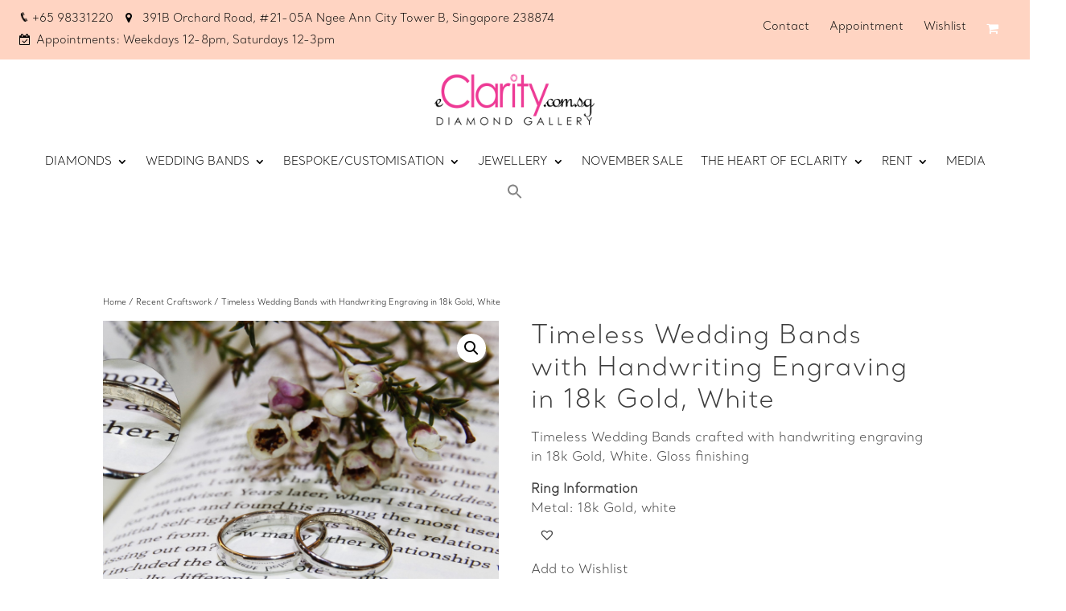

--- FILE ---
content_type: text/html; charset=UTF-8
request_url: https://eclarity.com.sg/product/timeless-wedding-bands-with-handwriting-engraving-in-18k-gold-white/
body_size: 32919
content:
<!DOCTYPE html>
<html lang="en-US">
<head>
	<meta charset="UTF-8" />
<meta http-equiv="X-UA-Compatible" content="IE=edge">
	<link rel="pingback" href="https://eclarity.com.sg/xmlrpc.php" />

	<script type="text/javascript">
		document.documentElement.className = 'js';
	</script>
	
					<script>document.documentElement.className = document.documentElement.className + ' yes-js js_active js'</script>
				<meta name='robots' content='index, follow, max-image-preview:large, max-snippet:-1, max-video-preview:-1' />

	<!-- This site is optimized with the Yoast SEO plugin v17.7.1 - https://yoast.com/wordpress/plugins/seo/ -->
	<title>Timeless Wedding Bands with Handwriting Engraving in 18k Gold, White - eClarity | Diamonds and Gemstone Engagement Rings, Bespoke Wedding Bands and Bridal Jewellery</title>
	<link rel="canonical" href="https://eclarity.com.sg/product/timeless-wedding-bands-with-handwriting-engraving-in-18k-gold-white/" />
	<meta property="og:locale" content="en_US" />
	<meta property="og:type" content="article" />
	<meta property="og:title" content="Timeless Wedding Bands with Handwriting Engraving in 18k Gold, White - eClarity | Diamonds and Gemstone Engagement Rings, Bespoke Wedding Bands and Bridal Jewellery" />
	<meta property="og:description" content="Timeless Wedding Bands crafted with handwriting engraving in 18k Gold, White. Gloss finishing  Ring Information Metal: 18k Gold, white" />
	<meta property="og:url" content="https://eclarity.com.sg/product/timeless-wedding-bands-with-handwriting-engraving-in-18k-gold-white/" />
	<meta property="og:site_name" content="eClarity | Diamonds and Gemstone Engagement Rings, Bespoke Wedding Bands and Bridal Jewellery" />
	<meta property="article:modified_time" content="2023-06-01T11:00:22+00:00" />
	<meta property="og:image" content="https://eclarity.com.sg/wp-content/uploads/2022/09/54.png" />
	<meta property="og:image:width" content="1080" />
	<meta property="og:image:height" content="1080" />
	<meta name="twitter:card" content="summary_large_image" />
	<meta name="twitter:label1" content="Est. reading time" />
	<meta name="twitter:data1" content="1 minute" />
	<script type="application/ld+json" class="yoast-schema-graph">{"@context":"https://schema.org","@graph":[{"@type":"WebSite","@id":"https://eclarity.com.sg/#website","url":"https://eclarity.com.sg/","name":"eClarity | Diamonds and Gemstone Engagement Rings, Bespoke Wedding Bands and Bridal Jewellery","description":"Customize GIA Proposal Wedding Rings, Earrings, Pendants, Necklace, Bracelets","potentialAction":[{"@type":"SearchAction","target":{"@type":"EntryPoint","urlTemplate":"https://eclarity.com.sg/?s={search_term_string}"},"query-input":"required name=search_term_string"}],"inLanguage":"en-US"},{"@type":"ImageObject","@id":"https://eclarity.com.sg/product/timeless-wedding-bands-with-handwriting-engraving-in-18k-gold-white/#primaryimage","inLanguage":"en-US","url":"https://eclarity.com.sg/wp-content/uploads/2022/09/54.png","contentUrl":"https://eclarity.com.sg/wp-content/uploads/2022/09/54.png","width":1080,"height":1080},{"@type":"WebPage","@id":"https://eclarity.com.sg/product/timeless-wedding-bands-with-handwriting-engraving-in-18k-gold-white/#webpage","url":"https://eclarity.com.sg/product/timeless-wedding-bands-with-handwriting-engraving-in-18k-gold-white/","name":"Timeless Wedding Bands with Handwriting Engraving in 18k Gold, White - eClarity | Diamonds and Gemstone Engagement Rings, Bespoke Wedding Bands and Bridal Jewellery","isPartOf":{"@id":"https://eclarity.com.sg/#website"},"primaryImageOfPage":{"@id":"https://eclarity.com.sg/product/timeless-wedding-bands-with-handwriting-engraving-in-18k-gold-white/#primaryimage"},"datePublished":"2022-09-15T11:05:13+00:00","dateModified":"2023-06-01T11:00:22+00:00","breadcrumb":{"@id":"https://eclarity.com.sg/product/timeless-wedding-bands-with-handwriting-engraving-in-18k-gold-white/#breadcrumb"},"inLanguage":"en-US","potentialAction":[{"@type":"ReadAction","target":["https://eclarity.com.sg/product/timeless-wedding-bands-with-handwriting-engraving-in-18k-gold-white/"]}]},{"@type":"BreadcrumbList","@id":"https://eclarity.com.sg/product/timeless-wedding-bands-with-handwriting-engraving-in-18k-gold-white/#breadcrumb","itemListElement":[{"@type":"ListItem","position":1,"name":"Home","item":"https://eclarity.com.sg/"},{"@type":"ListItem","position":2,"name":"Shop","item":"https://eclarity.com.sg/shop/"},{"@type":"ListItem","position":3,"name":"Timeless Wedding Bands with Handwriting Engraving in 18k Gold, White"}]}]}</script>
	<!-- / Yoast SEO plugin. -->


<script type='application/javascript'>console.log('PixelYourSite Free version 8.2.13');</script>
<link rel='dns-prefetch' href='//fonts.googleapis.com' />
<link rel='dns-prefetch' href='//s.w.org' />
<link rel="alternate" type="application/rss+xml" title="eClarity | Diamonds and Gemstone Engagement Rings, Bespoke Wedding Bands and Bridal Jewellery &raquo; Feed" href="https://eclarity.com.sg/feed/" />
<link rel="alternate" type="application/rss+xml" title="eClarity | Diamonds and Gemstone Engagement Rings, Bespoke Wedding Bands and Bridal Jewellery &raquo; Comments Feed" href="https://eclarity.com.sg/comments/feed/" />
<script type="text/javascript">
window._wpemojiSettings = {"baseUrl":"https:\/\/s.w.org\/images\/core\/emoji\/14.0.0\/72x72\/","ext":".png","svgUrl":"https:\/\/s.w.org\/images\/core\/emoji\/14.0.0\/svg\/","svgExt":".svg","source":{"concatemoji":"https:\/\/eclarity.com.sg\/wp-includes\/js\/wp-emoji-release.min.js?ver=6.0.10"}};
/*! This file is auto-generated */
!function(e,a,t){var n,r,o,i=a.createElement("canvas"),p=i.getContext&&i.getContext("2d");function s(e,t){var a=String.fromCharCode,e=(p.clearRect(0,0,i.width,i.height),p.fillText(a.apply(this,e),0,0),i.toDataURL());return p.clearRect(0,0,i.width,i.height),p.fillText(a.apply(this,t),0,0),e===i.toDataURL()}function c(e){var t=a.createElement("script");t.src=e,t.defer=t.type="text/javascript",a.getElementsByTagName("head")[0].appendChild(t)}for(o=Array("flag","emoji"),t.supports={everything:!0,everythingExceptFlag:!0},r=0;r<o.length;r++)t.supports[o[r]]=function(e){if(!p||!p.fillText)return!1;switch(p.textBaseline="top",p.font="600 32px Arial",e){case"flag":return s([127987,65039,8205,9895,65039],[127987,65039,8203,9895,65039])?!1:!s([55356,56826,55356,56819],[55356,56826,8203,55356,56819])&&!s([55356,57332,56128,56423,56128,56418,56128,56421,56128,56430,56128,56423,56128,56447],[55356,57332,8203,56128,56423,8203,56128,56418,8203,56128,56421,8203,56128,56430,8203,56128,56423,8203,56128,56447]);case"emoji":return!s([129777,127995,8205,129778,127999],[129777,127995,8203,129778,127999])}return!1}(o[r]),t.supports.everything=t.supports.everything&&t.supports[o[r]],"flag"!==o[r]&&(t.supports.everythingExceptFlag=t.supports.everythingExceptFlag&&t.supports[o[r]]);t.supports.everythingExceptFlag=t.supports.everythingExceptFlag&&!t.supports.flag,t.DOMReady=!1,t.readyCallback=function(){t.DOMReady=!0},t.supports.everything||(n=function(){t.readyCallback()},a.addEventListener?(a.addEventListener("DOMContentLoaded",n,!1),e.addEventListener("load",n,!1)):(e.attachEvent("onload",n),a.attachEvent("onreadystatechange",function(){"complete"===a.readyState&&t.readyCallback()})),(e=t.source||{}).concatemoji?c(e.concatemoji):e.wpemoji&&e.twemoji&&(c(e.twemoji),c(e.wpemoji)))}(window,document,window._wpemojiSettings);
</script>
<meta content="Divi Child v.3.13.1.1542272679" name="generator"/><style type="text/css">
img.wp-smiley,
img.emoji {
	display: inline !important;
	border: none !important;
	box-shadow: none !important;
	height: 1em !important;
	width: 1em !important;
	margin: 0 0.07em !important;
	vertical-align: -0.1em !important;
	background: none !important;
	padding: 0 !important;
}
</style>
	<style id='wp-block-library-inline-css' type='text/css'>
:root{--wp-admin-theme-color:#007cba;--wp-admin-theme-color--rgb:0,124,186;--wp-admin-theme-color-darker-10:#006ba1;--wp-admin-theme-color-darker-10--rgb:0,107,161;--wp-admin-theme-color-darker-20:#005a87;--wp-admin-theme-color-darker-20--rgb:0,90,135;--wp-admin-border-width-focus:2px}@media (-webkit-min-device-pixel-ratio:2),(min-resolution:192dpi){:root{--wp-admin-border-width-focus:1.5px}}:root{--wp--preset--font-size--normal:16px;--wp--preset--font-size--huge:42px}:root .has-very-light-gray-background-color{background-color:#eee}:root .has-very-dark-gray-background-color{background-color:#313131}:root .has-very-light-gray-color{color:#eee}:root .has-very-dark-gray-color{color:#313131}:root .has-vivid-green-cyan-to-vivid-cyan-blue-gradient-background{background:linear-gradient(135deg,#00d084,#0693e3)}:root .has-purple-crush-gradient-background{background:linear-gradient(135deg,#34e2e4,#4721fb 50%,#ab1dfe)}:root .has-hazy-dawn-gradient-background{background:linear-gradient(135deg,#faaca8,#dad0ec)}:root .has-subdued-olive-gradient-background{background:linear-gradient(135deg,#fafae1,#67a671)}:root .has-atomic-cream-gradient-background{background:linear-gradient(135deg,#fdd79a,#004a59)}:root .has-nightshade-gradient-background{background:linear-gradient(135deg,#330968,#31cdcf)}:root .has-midnight-gradient-background{background:linear-gradient(135deg,#020381,#2874fc)}.has-regular-font-size{font-size:1em}.has-larger-font-size{font-size:2.625em}.has-normal-font-size{font-size:var(--wp--preset--font-size--normal)}.has-huge-font-size{font-size:var(--wp--preset--font-size--huge)}.has-text-align-center{text-align:center}.has-text-align-left{text-align:left}.has-text-align-right{text-align:right}#end-resizable-editor-section{display:none}.aligncenter{clear:both}.items-justified-left{justify-content:flex-start}.items-justified-center{justify-content:center}.items-justified-right{justify-content:flex-end}.items-justified-space-between{justify-content:space-between}.screen-reader-text{border:0;clip:rect(1px,1px,1px,1px);-webkit-clip-path:inset(50%);clip-path:inset(50%);height:1px;margin:-1px;overflow:hidden;padding:0;position:absolute;width:1px;word-wrap:normal!important}.screen-reader-text:focus{background-color:#ddd;clip:auto!important;-webkit-clip-path:none;clip-path:none;color:#444;display:block;font-size:1em;height:auto;left:5px;line-height:normal;padding:15px 23px 14px;text-decoration:none;top:5px;width:auto;z-index:100000}html :where(.has-border-color),html :where([style*=border-width]){border-style:solid}html :where(img[class*=wp-image-]){height:auto;max-width:100%}
</style>
<link rel='stylesheet' id='bookme-intlTelInput-css'  href='https://eclarity.com.sg/wp-content/plugins/bookme/assets/front/css/intlTelInput.css?ver=4.3.3' type='text/css' media='all' />
<link rel='stylesheet' id='bookme-scroll-css'  href='https://eclarity.com.sg/wp-content/plugins/bookme/assets/front/css/trackpad-scroll.css?ver=4.3.3' type='text/css' media='all' />
<link rel='stylesheet' id='bookme-css'  href='https://eclarity.com.sg/wp-content/plugins/bookme/assets/front/css/bookme.css?ver=4.3.3' type='text/css' media='all' />
<link rel='stylesheet' id='mailerlite_forms.css-css'  href='https://eclarity.com.sg/wp-content/plugins/official-mailerlite-sign-up-forms/assets/css/mailerlite_forms.css?ver=1.5.5' type='text/css' media='all' />
<link rel='stylesheet' id='photoswipe-css'  href='https://eclarity.com.sg/wp-content/plugins/woocommerce/assets/css/photoswipe/photoswipe.min.css?ver=7.4.1' type='text/css' media='all' />
<link rel='stylesheet' id='photoswipe-default-skin-css'  href='https://eclarity.com.sg/wp-content/plugins/woocommerce/assets/css/photoswipe/default-skin/default-skin.min.css?ver=7.4.1' type='text/css' media='all' />
<link rel='stylesheet' id='woocommerce-layout-css'  href='https://eclarity.com.sg/wp-content/plugins/woocommerce/assets/css/woocommerce-layout.css?ver=7.4.1' type='text/css' media='all' />
<link rel='stylesheet' id='woocommerce-smallscreen-css'  href='https://eclarity.com.sg/wp-content/plugins/woocommerce/assets/css/woocommerce-smallscreen.css?ver=7.4.1' type='text/css' media='only screen and (max-width: 768px)' />
<link rel='stylesheet' id='woocommerce-general-css'  href='https://eclarity.com.sg/wp-content/plugins/woocommerce/assets/css/woocommerce.css?ver=7.4.1' type='text/css' media='all' />
<style id='woocommerce-inline-inline-css' type='text/css'>
.woocommerce form .form-row .required { visibility: visible; }
</style>
<link rel='stylesheet' id='wpcf-slick-css'  href='https://eclarity.com.sg/wp-content/plugins/wp-carousel-free/public/css/slick.min.css?ver=2.4.0' type='text/css' media='all' />
<link rel='stylesheet' id='wp-carousel-free-fontawesome-css'  href='https://eclarity.com.sg/wp-content/plugins/wp-carousel-free/public/css/font-awesome.min.css?ver=2.4.0' type='text/css' media='all' />
<link rel='stylesheet' id='wp-carousel-free-css'  href='https://eclarity.com.sg/wp-content/plugins/wp-carousel-free/public/css/wp-carousel-free-public.min.css?ver=2.4.0' type='text/css' media='all' />
<style id='wp-carousel-free-inline-css' type='text/css'>
@media (min-width: 480px) { .wpcpro-row .wpcpro-col-sm-1 { flex: 0 0 100%; max-width: 100%; } .wpcpro-row .wpcpro-col-sm-2 { flex: 0 0 50%; max-width: 50%; } .wpcpro-row .wpcpro-col-sm-2-5 { flex: 0 0 75%; max-width: 75%; } .wpcpro-row .wpcpro-col-sm-3 { flex: 0 0 33.333%; max-width: 33.333%; } .wpcpro-row .wpcpro-col-sm-4 { flex: 0 0 25%; max-width: 25%; } .wpcpro-row .wpcpro-col-sm-5 { flex: 0 0 20%; max-width: 20%; } .wpcpro-row .wpcpro-col-sm-6 { flex: 0 0 16.66666666666667%; max-width: 16.66666666666667%; } .wpcpro-row .wpcpro-col-sm-7 { flex: 0 0 14.28571428%; max-width: 14.28571428%; } .wpcpro-row .wpcpro-col-sm-8 { flex: 0 0 12.5%; max-width: 12.5%; } } @media (max-width: 480px) { .wpcpro-row .wpcpro-col-xs-1 { flex: 0 0 100%; max-width: 100%; } .wpcpro-row .wpcpro-col-xs-2 { flex: 0 0 50%; max-width: 50%; } .wpcpro-row .wpcpro-col-xs-3 { flex: 0 0 33.222%; max-width: 33.222%; } .wpcpro-row .wpcpro-col-xs-4 { flex: 0 0 25%; max-width: 25%; } .wpcpro-row .wpcpro-col-xs-5 { flex: 0 0 20%; max-width: 20%; } .wpcpro-row .wpcpro-col-xs-6 { flex: 0 0 16.6667%; max-width: 16.6667%; } .wpcpro-row .wpcpro-col-xs-7 { flex: 0 0 14.28571428%; max-width: 14.28571428%; } .wpcpro-row .wpcpro-col-xs-8 { flex: 0 0 12.5%; max-width: 12.5%; } } @media (min-width: 736px) { .wpcpro-row .wpcpro-col-md-1 { flex: 0 0 100%; max-width: 100%; } .wpcpro-row .wpcpro-col-md-2 { flex: 0 0 50%; max-width: 50%; } .wpcpro-row .wpcpro-col-md-2-5 { flex: 0 0 75%; max-width: 75%; } .wpcpro-row .wpcpro-col-md-3 { flex: 0 0 33.333%; max-width: 33.333%; } .wpcpro-row .wpcpro-col-md-4 { flex: 0 0 25%; max-width: 25%; } .wpcpro-row .wpcpro-col-md-5 { flex: 0 0 20%; max-width: 20%; } .wpcpro-row .wpcpro-col-md-6 { flex: 0 0 16.66666666666667%; max-width: 16.66666666666667%; } .wpcpro-row .wpcpro-col-md-7 { flex: 0 0 14.28571428%; max-width: 14.28571428%; } .wpcpro-row .wpcpro-col-md-8 { flex: 0 0 12.5%; max-width: 12.5%; } } @media (min-width: 980px) { .wpcpro-row .wpcpro-col-lg-1 { flex: 0 0 100%; max-width: 100%; } .wpcpro-row .wpcpro-col-lg-2 { flex: 0 0 50%; max-width: 50%; } .wpcpro-row .wpcpro-col-lg-3 { flex: 0 0 33.222%; max-width: 33.222%; } .wpcpro-row .wpcpro-col-lg-4 { flex: 0 0 25%; max-width: 25%; } .wpcpro-row .wpcpro-col-lg-5 { flex: 0 0 20%; max-width: 20%; } .wpcpro-row .wpcpro-col-lg-6 { flex: 0 0 16.6667%; max-width: 16.6667%; } .wpcpro-row .wpcpro-col-lg-7 { flex: 0 0 14.28571428%; max-width: 14.28571428%; } .wpcpro-row .wpcpro-col-lg-8 { flex: 0 0 12.5%; max-width: 12.5%; } } @media (min-width: 1200px) { .wpcpro-row .wpcpro-col-xl-1 { flex: 0 0 100%; max-width: 100%; } .wpcpro-row .wpcpro-col-xl-2 { flex: 0 0 50%; max-width: 50%; } .wpcpro-row .wpcpro-col-xl-3 { flex: 0 0 33.22222222%; max-width: 33.22222222%; } .wpcpro-row .wpcpro-col-xl-4 { flex: 0 0 25%; max-width: 25%; } .wpcpro-row .wpcpro-col-xl-5 { flex: 0 0 20%; max-width: 20%; } .wpcpro-row .wpcpro-col-xl-6 { flex: 0 0 16.66667%; max-width: 16.66667%; } .wpcpro-row .wpcpro-col-xl-7 { flex: 0 0 14.28571428%; max-width: 14.28571428%; } .wpcpro-row .wpcpro-col-xl-8 { flex: 0 0 12.5%; max-width: 12.5%; } }
</style>
<link rel='stylesheet' id='fpf_front-css'  href='https://eclarity.com.sg/wp-content/plugins/flexible-product-fields/assets/css/front.min.css?ver=2.0.3.69' type='text/css' media='all' />
<link rel='stylesheet' id='mc4wp-form-themes-css'  href='https://eclarity.com.sg/wp-content/plugins/mailchimp-for-wp/assets/css/form-themes.css?ver=4.8.6' type='text/css' media='all' />
<link rel='stylesheet' id='wp-pagenavi-css'  href='https://eclarity.com.sg/wp-content/plugins/wp-pagenavi/pagenavi-css.css?ver=2.70' type='text/css' media='all' />
<link rel='stylesheet' id='woo-atome-main-style-css'  href='https://eclarity.com.sg/wp-content/plugins/aaclub_wc_plugin/css/main.css?ver=4.0.1' type='text/css' media='all' />
<link rel='stylesheet' id='ivory-search-styles-css'  href='https://eclarity.com.sg/wp-content/plugins/add-search-to-menu/public/css/ivory-search.min.css?ver=5.4.7' type='text/css' media='all' />
<link rel='stylesheet' id='wooco-frontend-css'  href='https://eclarity.com.sg/wp-content/plugins/wpc-composite-products/assets/css/frontend.css?ver=4.0.9' type='text/css' media='all' />
<link rel='stylesheet' id='jquery-selectBox-css'  href='https://eclarity.com.sg/wp-content/plugins/yith-woocommerce-wishlist/assets/css/jquery.selectBox.css?ver=1.2.0' type='text/css' media='all' />
<link rel='stylesheet' id='yith-wcwl-font-awesome-css'  href='https://eclarity.com.sg/wp-content/plugins/yith-woocommerce-wishlist/assets/css/font-awesome.css?ver=4.7.0' type='text/css' media='all' />
<link rel='stylesheet' id='woocommerce_prettyPhoto_css-css'  href='//eclarity.com.sg/wp-content/plugins/woocommerce/assets/css/prettyPhoto.css?ver=3.1.6' type='text/css' media='all' />
<link rel='stylesheet' id='yith-wcwl-main-css'  href='https://eclarity.com.sg/wp-content/plugins/yith-woocommerce-wishlist/assets/css/style.css?ver=3.3.0' type='text/css' media='all' />
<link rel='stylesheet' id='dgwt-wcas-style-css'  href='https://eclarity.com.sg/wp-content/plugins/ajax-search-for-woocommerce/assets/css/style.min.css?ver=1.31.0' type='text/css' media='all' />
<link rel='preload' as='font' type='font/woff2' crossorigin='anonymous' id='tinvwl-webfont-font-css'  href='https://eclarity.com.sg/wp-content/plugins/ti-woocommerce-wishlist/assets/fonts/tinvwl-webfont.woff2?ver=xu2uyi'  media='all' />
<link rel='stylesheet' id='tinvwl-webfont-css'  href='https://eclarity.com.sg/wp-content/plugins/ti-woocommerce-wishlist/assets/css/webfont.min.css?ver=1.29.0' type='text/css' media='all' />
<link rel='stylesheet' id='tinvwl-css'  href='https://eclarity.com.sg/wp-content/plugins/ti-woocommerce-wishlist/assets/css/public.min.css?ver=1.29.0' type='text/css' media='all' />
<link rel='stylesheet' id='chld_thm_cfg_parent-css'  href='https://eclarity.com.sg/wp-content/themes/Divi/style.css?ver=6.0.10' type='text/css' media='all' />
<link rel='stylesheet' id='divi-style-css'  href='https://eclarity.com.sg/wp-content/themes/Divi-child/style.css?ver=3.13.1.1542272679' type='text/css' media='all' />
<link rel='stylesheet' id='wpdreams-asl-basic-css'  href='https://eclarity.com.sg/wp-content/plugins/ajax-search-lite/css/style.basic.css?ver=4.9.5' type='text/css' media='all' />
<link rel='stylesheet' id='wpdreams-ajaxsearchlite-css'  href='https://eclarity.com.sg/wp-content/plugins/ajax-search-lite/css/style-underline.css?ver=4.9.5' type='text/css' media='all' />
<link rel='stylesheet' id='fpf-pro-front-css'  href='https://eclarity.com.sg/wp-content/plugins/flexible-product-fields-pro/assets/css/new-front.css?ver=9' type='text/css' media='all' />
<link rel='stylesheet' id='et-builder-googlefonts-cached-css'  href='https://fonts.googleapis.com/css?family=EB+Garamond:regular,500,600,700,800,italic,500italic,600italic,700italic,800italic&#038;subset=latin,latin-ext&#038;display=swap' type='text/css' media='all' />
<link rel='stylesheet' id='tablepress-default-css'  href='https://eclarity.com.sg/wp-content/tablepress-combined.min.css?ver=4' type='text/css' media='all' />
<link rel='stylesheet' id='dashicons-css'  href='https://eclarity.com.sg/wp-includes/css/dashicons.min.css?ver=6.0.10' type='text/css' media='all' />
<style id='dashicons-inline-css' type='text/css'>
[data-font="Dashicons"]:before {font-family: 'Dashicons' !important;content: attr(data-icon) !important;speak: none !important;font-weight: normal !important;font-variant: normal !important;text-transform: none !important;line-height: 1 !important;font-style: normal !important;-webkit-font-smoothing: antialiased !important;-moz-osx-font-smoothing: grayscale !important;}
</style>
<link rel='stylesheet' id='thwepof-public-style-css'  href='https://eclarity.com.sg/wp-content/plugins/woo-extra-product-options/public/assets/css/thwepof-public.min.css?ver=6.0.10' type='text/css' media='all' />
<link rel='stylesheet' id='jquery-ui-style-css'  href='https://eclarity.com.sg/wp-content/plugins/woo-extra-product-options/public/assets/css/jquery-ui/jquery-ui.css?ver=6.0.10' type='text/css' media='all' />
<link rel='stylesheet' id='stripe_styles-css'  href='https://eclarity.com.sg/wp-content/plugins/woocommerce-gateway-stripe/assets/css/stripe-styles.css?ver=5.8.1' type='text/css' media='all' />
<script type='text/javascript' id='jquery-core-js-extra'>
/* <![CDATA[ */
var SDT_DATA = {"ajaxurl":"https:\/\/eclarity.com.sg\/wp-admin\/admin-ajax.php","siteUrl":"https:\/\/eclarity.com.sg\/","pluginsUrl":"https:\/\/eclarity.com.sg\/wp-content\/plugins","isAdmin":""};
/* ]]> */
</script>
<script type='text/javascript' src='https://eclarity.com.sg/wp-includes/js/jquery/jquery.min.js?ver=3.6.0' id='jquery-core-js'></script>
<script type='text/javascript' src='https://eclarity.com.sg/wp-includes/js/jquery/jquery-migrate.min.js?ver=3.3.2' id='jquery-migrate-js'></script>
<script type='text/javascript' id='jquery-js-after'>

					function optimocha_getCookie(name) {
						var v = document.cookie.match("(^|;) ?" + name + "=([^;]*)(;|$)");
						return v ? v[2] : null;
					}

					function optimocha_check_wc_cart_script() {
					var cart_src = "https://eclarity.com.sg/wp-content/plugins/woocommerce/assets/js/frontend/cart-fragments.min.js";
					var script_id = "optimocha_loaded_wc_cart_fragments";

						if( document.getElementById(script_id) !== null ) {
							return false;
						}

						if( optimocha_getCookie("woocommerce_cart_hash") ) {
							var script = document.createElement("script");
							script.id = script_id;
							script.src = cart_src;
							script.async = true;
							document.head.appendChild(script);
						}
					}

					optimocha_check_wc_cart_script();
					document.addEventListener("click", function(){setTimeout(optimocha_check_wc_cart_script,1000);});
					
</script>
<script type='text/javascript' src='https://eclarity.com.sg/wp-content/plugins/bookme/assets/front/js/jquery.scroll.min.js?ver=4.3.3' id='bookme-scroll-js'></script>
<script type='text/javascript' src='https://eclarity.com.sg/wp-content/plugins/bookme/assets/front/js/intlTelInput.min.js?ver=4.3.3' id='bookme-intlTelInput-js-js'></script>
<script type='text/javascript' src='https://eclarity.com.sg/wp-content/plugins/bookme/assets/admin/js/moment.min.js?ver=4.3.3' id='bookme-moment-js-js'></script>
<script type='text/javascript' src='https://eclarity.com.sg/wp-includes/js/underscore.min.js?ver=1.13.3' id='underscore-js'></script>
<script type='text/javascript' src='https://eclarity.com.sg/wp-content/plugins/bookme/assets/front/js/clndr.js?ver=4.3.3' id='bookme-clndr-js-js'></script>
<script type='text/javascript' id='bookme-js-js-extra'>
/* <![CDATA[ */
var Bookme = {"csrf_token":"f325313010","months":["January","February","March","April","May","June","July","August","September","October","November","December"],"days":["Sunday","Monday","Tuesday","Wednesday","Thursday","Friday","Saturday"],"daysShort":["Sun","Mon","Tue","Wed","Thu","Fri","Sat"],"start_of_week":"1","ajaxurl":"https:\/\/eclarity.com.sg\/wp-admin\/admin-ajax.php","required":{"staff":0},"final_step_url":"","intlTelInput":{"enabled":1,"utils":"https:\/\/eclarity.com.sg\/wp-content\/plugins\/bookme\/assets\/front\/js\/intlTelInput.utils.js","country":"auto"},"woocommerce":{"enabled":0,"cart_url":""},"cart":{"enabled":0},"stripe":{"enabled":0},"is_rtl":"0","not_available":"Not Available"};
/* ]]> */
</script>
<script type='text/javascript' src='https://eclarity.com.sg/wp-content/plugins/bookme/assets/front/js/bookme.js?ver=4.3.3' id='bookme-js-js'></script>
<script type='text/javascript' src='https://eclarity.com.sg/wp-content/plugins/woocommerce/assets/js/js-cookie/js.cookie.min.js?ver=2.1.4-wc.7.4.1' id='js-cookie-js'></script>
<script type='text/javascript' src='https://eclarity.com.sg/wp-content/plugins/woocommerce/assets/js/accounting/accounting.min.js?ver=0.4.2' id='accounting-js'></script>
<script type='text/javascript' id='fpf_product-js-extra'>
/* <![CDATA[ */
var fpf_product = {"total":"Total","currency_format_num_decimals":"2","currency_format_symbol":"$","currency_format_decimal_sep":".","currency_format_thousand_sep":",","currency_format":"%s%v","fields_rules":[]};
/* ]]> */
</script>
<script type='text/javascript' src='https://eclarity.com.sg/wp-content/plugins/flexible-product-fields/assets/js/fpf_product.min.js?ver=2.0.3.69' id='fpf_product-js'></script>
<script type='text/javascript' src='https://eclarity.com.sg/wp-content/plugins/flexible-product-fields-pro/assets/js/front.js?ver=9' id='flexible_product_fields_front_js-js'></script>
<script type='text/javascript' id='woocommerce-tokenization-form-js-extra'>
/* <![CDATA[ */
var wc_tokenization_form_params = {"is_registration_required":"1","is_logged_in":""};
/* ]]> */
</script>
<script type='text/javascript' src='https://eclarity.com.sg/wp-content/plugins/woocommerce/assets/js/frontend/tokenization-form.min.js?ver=7.4.1' id='woocommerce-tokenization-form-js'></script>
<script type='text/javascript' src='https://eclarity.com.sg/wp-content/plugins/pixelyoursite/dist/scripts/jquery.bind-first-0.2.3.min.js?ver=6.0.10' id='jquery-bind-first-js'></script>
<script type='text/javascript' id='pys-js-extra'>
/* <![CDATA[ */
var pysOptions = {"staticEvents":{"facebook":{"PageView":[{"delay":0,"type":"static","name":"PageView","pixelIds":["239246236908950"],"params":{"page_title":"Timeless Wedding Bands with Handwriting Engraving in 18k Gold, White","post_type":"product","post_id":52607,"plugin":"PixelYourSite","user_role":"guest","event_url":"eclarity.com.sg\/product\/timeless-wedding-bands-with-handwriting-engraving-in-18k-gold-white\/"},"e_id":"init_event","ids":[],"hasTimeWindow":false,"timeWindow":0,"eventID":"","woo_order":"","edd_order":""}],"ViewContent":[{"delay":0,"type":"static","name":"ViewContent","pixelIds":["239246236908950"],"params":{"content_ids":["52607"],"content_type":"product","content_name":"Timeless Wedding Bands with Handwriting Engraving in 18k Gold, White","category_name":"Bespoke \/ Customised Jewellery, Recent Craftswork, Wedding Bands*, Wedding Rings*","value":0,"currency":"SGD","contents":[{"id":"52607","quantity":1}],"product_price":0,"page_title":"Timeless Wedding Bands with Handwriting Engraving in 18k Gold, White","post_type":"product","post_id":52607,"plugin":"PixelYourSite","user_role":"guest","event_url":"eclarity.com.sg\/product\/timeless-wedding-bands-with-handwriting-engraving-in-18k-gold-white\/"},"e_id":"woo_view_content","ids":[],"hasTimeWindow":false,"timeWindow":0,"eventID":"","woo_order":"","edd_order":""}]}},"dynamicEvents":{"signal_form":{"facebook":{"delay":0,"type":"dyn","name":"Signal","pixelIds":["239246236908950"],"params":{"event_action":"Form","page_title":"Timeless Wedding Bands with Handwriting Engraving in 18k Gold, White","post_type":"product","post_id":52607,"plugin":"PixelYourSite","user_role":"guest","event_url":"eclarity.com.sg\/product\/timeless-wedding-bands-with-handwriting-engraving-in-18k-gold-white\/"},"e_id":"signal_form","ids":[],"hasTimeWindow":false,"timeWindow":0,"eventID":"","woo_order":"","edd_order":""}},"signal_download":{"facebook":{"delay":0,"type":"dyn","name":"Signal","extensions":["doc","exe","js","pdf","ppt","tgz","zip","xls"],"pixelIds":["239246236908950"],"params":{"event_action":"Download","page_title":"Timeless Wedding Bands with Handwriting Engraving in 18k Gold, White","post_type":"product","post_id":52607,"plugin":"PixelYourSite","user_role":"guest","event_url":"eclarity.com.sg\/product\/timeless-wedding-bands-with-handwriting-engraving-in-18k-gold-white\/"},"e_id":"signal_download","ids":[],"hasTimeWindow":false,"timeWindow":0,"eventID":"","woo_order":"","edd_order":""}},"signal_comment":{"facebook":{"delay":0,"type":"dyn","name":"Signal","pixelIds":["239246236908950"],"params":{"event_action":"Comment","page_title":"Timeless Wedding Bands with Handwriting Engraving in 18k Gold, White","post_type":"product","post_id":52607,"plugin":"PixelYourSite","user_role":"guest","event_url":"eclarity.com.sg\/product\/timeless-wedding-bands-with-handwriting-engraving-in-18k-gold-white\/"},"e_id":"signal_comment","ids":[],"hasTimeWindow":false,"timeWindow":0,"eventID":"","woo_order":"","edd_order":""}},"woo_add_to_cart_on_button_click":{"facebook":{"delay":0,"type":"dyn","name":"AddToCart","pixelIds":["239246236908950"],"params":{"page_title":"Timeless Wedding Bands with Handwriting Engraving in 18k Gold, White","post_type":"product","post_id":52607,"plugin":"PixelYourSite","user_role":"guest","event_url":"eclarity.com.sg\/product\/timeless-wedding-bands-with-handwriting-engraving-in-18k-gold-white\/"},"e_id":"woo_add_to_cart_on_button_click","ids":[],"hasTimeWindow":false,"timeWindow":0,"eventID":"","woo_order":"","edd_order":""}}},"triggerEvents":[],"triggerEventTypes":[],"facebook":{"pixelIds":["239246236908950"],"advancedMatching":[],"removeMetadata":false,"contentParams":{"post_type":"product","post_id":52607,"content_name":"Timeless Wedding Bands with Handwriting Engraving in 18k Gold, White","categories":"Bespoke \/ Customised Jewellery, Recent Craftswork, Wedding Bands*, Wedding Rings*","tags":""},"commentEventEnabled":true,"wooVariableAsSimple":false,"downloadEnabled":true,"formEventEnabled":true,"ajaxForServerEvent":true,"serverApiEnabled":false,"wooCRSendFromServer":false},"debug":"","siteUrl":"https:\/\/eclarity.com.sg","ajaxUrl":"https:\/\/eclarity.com.sg\/wp-admin\/admin-ajax.php","enable_remove_download_url_param":"1","gdpr":{"ajax_enabled":false,"all_disabled_by_api":false,"facebook_disabled_by_api":false,"analytics_disabled_by_api":false,"google_ads_disabled_by_api":false,"pinterest_disabled_by_api":false,"bing_disabled_by_api":false,"facebook_prior_consent_enabled":true,"analytics_prior_consent_enabled":true,"google_ads_prior_consent_enabled":null,"pinterest_prior_consent_enabled":true,"bing_prior_consent_enabled":true,"cookiebot_integration_enabled":false,"cookiebot_facebook_consent_category":"marketing","cookiebot_analytics_consent_category":"statistics","cookiebot_google_ads_consent_category":null,"cookiebot_pinterest_consent_category":"marketing","cookiebot_bing_consent_category":"marketing","consent_magic_integration_enabled":false,"real_cookie_banner_integration_enabled":false,"cookie_notice_integration_enabled":false,"cookie_law_info_integration_enabled":false},"edd":{"enabled":false},"woo":{"enabled":true,"addToCartOnButtonEnabled":true,"addToCartOnButtonValueEnabled":true,"addToCartOnButtonValueOption":"price","singleProductId":52607,"removeFromCartSelector":"form.woocommerce-cart-form .remove","addToCartCatchMethod":"add_cart_js"}};
/* ]]> */
</script>
<script type='text/javascript' src='https://eclarity.com.sg/wp-content/plugins/pixelyoursite/dist/scripts/public.js?ver=8.2.13' id='pys-js'></script>
<link rel="https://api.w.org/" href="https://eclarity.com.sg/wp-json/" /><link rel="alternate" type="application/json" href="https://eclarity.com.sg/wp-json/wp/v2/product/52607" /><link rel="EditURI" type="application/rsd+xml" title="RSD" href="https://eclarity.com.sg/xmlrpc.php?rsd" />
<link rel="wlwmanifest" type="application/wlwmanifest+xml" href="https://eclarity.com.sg/wp-includes/wlwmanifest.xml" /> 
<meta name="generator" content="WordPress 6.0.10" />
<meta name="generator" content="WooCommerce 7.4.1" />
<link rel='shortlink' href='https://eclarity.com.sg/?p=52607' />
<link rel="alternate" type="application/json+oembed" href="https://eclarity.com.sg/wp-json/oembed/1.0/embed?url=https%3A%2F%2Feclarity.com.sg%2Fproduct%2Ftimeless-wedding-bands-with-handwriting-engraving-in-18k-gold-white%2F" />
<link rel="alternate" type="text/xml+oembed" href="https://eclarity.com.sg/wp-json/oembed/1.0/embed?url=https%3A%2F%2Feclarity.com.sg%2Fproduct%2Ftimeless-wedding-bands-with-handwriting-engraving-in-18k-gold-white%2F&#038;format=xml" />
				<style type="text/css">
					@font-face {font-family: "Santral";font-display: auto;font-fallback: ;font-weight: 300;src: url(https://eclarity.com.sg/wp-content/uploads/2021/03/Taner-Ardali-Santral-Light.otf) format('OpenType');}				</style>
				<meta name="google-site-verification" content="bRBcyBAjk75Q8sZj-Cb_S0IryuAlPkkIo2aQd_xjYNI" />
<script type="application/ld+json">
{
"@context":"https://schema.org/",
"@type":"CreativeWorkSeries",
"name":"eClarity",
"aggregateRating":
{
"@type":"AggregateRating",
"ratingValue":"4.9,
"bestRating":"5",
"ratingCount":"347"
}
}
</script>									<style>.woocommerce div.product .in_stock_color { color: #77a464 }ul.products .in_stock_color { color: #77a464 }.woocommerce-table__product-name .in_stock_color { color: #77a464 }.woocommerce div.product .only_s_left_in_stock_color { color: #77a464 }ul.products .only_s_left_in_stock_color { color: #77a464 }.woocommerce-table__product-name .only_s_left_in_stock_color { color: #77a464 }.woocommerce div.product .s_in_stock_color { color: #77a464 }ul.products .s_in_stock_color { color: #77a464 }.woocommerce-table__product-name .s_in_stock_color { color: #77a464 }.woocommerce div.product .available_on_backorder_color { color: #77a464 }ul.products .available_on_backorder_color { color: #77a464 }.woocommerce-table__product-name .available_on_backorder_color { color: #77a464 }.woocommerce div.product .can_be_backordered_color { color: #77a464 }ul.products .can_be_backordered_color { color: #77a464 }.woocommerce-table__product-name .can_be_backordered_color { color: #77a464 }.woocommerce div.product .out_of_stock_color { color: #ff0000 }ul.products .out_of_stock_color { color: #ff0000 }.woocommerce-table__product-name .out_of_stock_color { color: #ff0000 }</style><!-- woo-custom-stock-status-color-css --><script type="text/javascript">window.atomePaymentPluginPriceDividerOptions = {"country":"sg","language":"en","api_environment":"production","price_divider":"yes","price_divider_created_by":"plugin","price_divider_applied_on":"all","price_divider_position":"below_product_price","sku_permission":"yes","order_created_stage":"after_payment","max_spend":"0","debug_mode":"no","version":"4.0.1"}</script><script id="atome-intro-js" src="https://gateway.apaylater.com/plugins/intro/index.js?country=sg&lang=en"></script><script src="https://gateway.apaylater.com/plugins/wc/price-divider.js"></script>		<style>
			.dgwt-wcas-ico-magnifier,.dgwt-wcas-ico-magnifier-handler{max-width:20px}.dgwt-wcas-search-wrapp{max-width:600px}.dgwt-wcas-search-wrapp .dgwt-wcas-sf-wrapp input[type=search].dgwt-wcas-search-input,.dgwt-wcas-search-wrapp .dgwt-wcas-sf-wrapp input[type=search].dgwt-wcas-search-input:hover,.dgwt-wcas-search-wrapp .dgwt-wcas-sf-wrapp input[type=search].dgwt-wcas-search-input:focus{color:#000;border-color:#000}.dgwt-wcas-sf-wrapp input[type=search].dgwt-wcas-search-input::placeholder{color:#000;opacity:.3}.dgwt-wcas-sf-wrapp input[type=search].dgwt-wcas-search-input::-webkit-input-placeholder{color:#000;opacity:.3}.dgwt-wcas-sf-wrapp input[type=search].dgwt-wcas-search-input:-moz-placeholder{color:#000;opacity:.3}.dgwt-wcas-sf-wrapp input[type=search].dgwt-wcas-search-input::-moz-placeholder{color:#000;opacity:.3}.dgwt-wcas-sf-wrapp input[type=search].dgwt-wcas-search-input:-ms-input-placeholder{color:#000}.dgwt-wcas-no-submit.dgwt-wcas-search-wrapp .dgwt-wcas-ico-magnifier path,.dgwt-wcas-search-wrapp .dgwt-wcas-close path{fill:#000}.dgwt-wcas-loader-circular-path{stroke:#000}.dgwt-wcas-preloader{opacity:.6}.dgwt-wcas-search-icon{color:#000}.dgwt-wcas-search-icon path{fill:#000}		</style>
		<meta name="viewport" content="width=device-width, initial-scale=1.0, maximum-scale=1.0, user-scalable=0" /><link rel="preload" href="https://eclarity.com.sg/wp-content/themes/Divi/core/admin/fonts/modules.ttf" as="font" crossorigin="anonymous">	<noscript><style>.woocommerce-product-gallery{ opacity: 1 !important; }</style></noscript>
					<link rel="preconnect" href="https://fonts.gstatic.com" crossorigin />
				<link rel="preload" as="style" href="//fonts.googleapis.com/css?family=Open+Sans&display=swap" />
				<link rel="stylesheet" href="//fonts.googleapis.com/css?family=Open+Sans&display=swap" media="all" />
				<style type="text/css" id="custom-background-css">
body.custom-background { background-color: #ffffff; }
</style>
	                <style>
                    
					@font-face {
						font-family: 'aslsicons2';
						src: url('https://eclarity.com.sg/wp-content/plugins/ajax-search-lite/css/fonts/icons2.eot');
						src: url('https://eclarity.com.sg/wp-content/plugins/ajax-search-lite/css/fonts/icons2.eot?#iefix') format('embedded-opentype'),
							 url('https://eclarity.com.sg/wp-content/plugins/ajax-search-lite/css/fonts/icons2.woff2') format('woff2'),
							 url('https://eclarity.com.sg/wp-content/plugins/ajax-search-lite/css/fonts/icons2.woff') format('woff'),
							 url('https://eclarity.com.sg/wp-content/plugins/ajax-search-lite/css/fonts/icons2.ttf') format('truetype'),
							 url('https://eclarity.com.sg/wp-content/plugins/ajax-search-lite/css/fonts/icons2.svg#icons') format('svg');
						font-weight: normal;
						font-style: normal;
					}
					div[id*='ajaxsearchlitesettings'].searchsettings .asl_option_inner label {
						font-size: 0px !important;
						color: rgba(0, 0, 0, 0);
					}
					div[id*='ajaxsearchlitesettings'].searchsettings .asl_option_inner label:after {
						font-size: 11px !important;
						position: absolute;
						top: 0;
						left: 0;
						z-index: 1;
					}
					div[id*='ajaxsearchlite'].wpdreams_asl_container {
						width: 100%;
						margin: 0px 0px 0px 0px;
					}
					div[id*='ajaxsearchliteres'].wpdreams_asl_results div.resdrg span.highlighted {
						font-weight: bold;
						color: rgba(217, 49, 43, 1);
						background-color: rgba(238, 238, 238, 1);
					}
					div[id*='ajaxsearchliteres'].wpdreams_asl_results .results div.asl_image {
						width: 70px;
						height: 70px;
						background-size: cover;
						background-repeat: no-repeat;
					}
					div.asl_r .results {
						max-height: none;
					}
				
							.asl_w, .asl_w * {font-family:"Santral" !important;}
							.asl_m input[type=search]::placeholder{font-family:"Santral" !important;}
							.asl_m input[type=search]::-webkit-input-placeholder{font-family:"Santral" !important;}
							.asl_m input[type=search]::-moz-placeholder{font-family:"Santral" !important;}
							.asl_m input[type=search]:-ms-input-placeholder{font-family:"Santral" !important;}
						
						div.asl_r.asl_w.vertical .results .item::after {
							display: block;
							position: absolute;
							bottom: 0;
							content: '';
							height: 1px;
							width: 100%;
							background: #D8D8D8;
						}
						div.asl_r.asl_w.vertical .results .item.asl_last_item::after {
							display: none;
						}
					                </style>
                			<script type="text/javascript">
                if ( typeof _ASL !== "undefined" && _ASL !== null && typeof _ASL.initialize !== "undefined" ) {
					_ASL.initialize();
				}
            </script>
            <!-- Google Tag Manager -->
<script>(function(w,d,s,l,i){w[l]=w[l]||[];w[l].push({'gtm.start':
new Date().getTime(),event:'gtm.js'});var f=d.getElementsByTagName(s)[0],
j=d.createElement(s),dl=l!='dataLayer'?'&l='+l:'';j.async=true;j.src=
'https://www.googletagmanager.com/gtm.js?id='+i+dl;f.parentNode.insertBefore(j,f);
})(window,document,'script','dataLayer','GTM-WSXVDFZ');</script>
<!-- End Google Tag Manager -->
<script type="text/javascript">
jQuery(document).ready(function ($) {
//Prevents $ is not a function error
  
  $.fn.cloneTo = function (target) {
  //Clones the styling already applied to the existing node
  
    if (!target || !target.jquery) {
      target = $(target);
    }
    if (this.length) {
      $.each(this[0].attributes, function(i, attr) {
        target.each(function(){
          this.attributes.setNamedItem(attr.cloneNode(true));
        });
      });
      $.each(this.data("events"), function(evt, handlers){
        $.each(handlers, function(i, handler){
          target.bind(evt, handler);
        });
      });
      target.empty().append(this.contents());
    }
    return this;
  };
  var no_spaces = $('#et-info-phone').text().replace(/\s+/g, '');
  //Removes empty spaces in the phone number
  
  var anchor = $('<a>');
  $('#et-info-phone').cloneTo(anchor).replaceWith(anchor);
  //Runs the cloning function above and then replaces the <span> with <a>
  
  $('a#et-info-phone').attr('href', 'tel:' + no_spaces);
  //Adds the tel: protocol to the beginning of the hyperlink, so that
  //Skype, Hangouts, or your smartphone will know how to handle it
});
<!-- Global site tag (gtag.js) - Google Ads: 1014232340 -->
<script async src="https://www.googletagmanager.com/gtag/js?id=AW-1014232340"></script>
<script>
  window.dataLayer = window.dataLayer || [];
  function gtag(){dataLayer.push(arguments);}
  gtag('js', new Date());

  gtag('config', 'AW-1014232340');
</script><link rel="icon" href="https://eclarity.com.sg/wp-content/uploads/2018/12/cropped-eClarity-icon-1-32x32.png" sizes="32x32" />
<link rel="icon" href="https://eclarity.com.sg/wp-content/uploads/2018/12/cropped-eClarity-icon-1-192x192.png" sizes="192x192" />
<link rel="apple-touch-icon" href="https://eclarity.com.sg/wp-content/uploads/2018/12/cropped-eClarity-icon-1-180x180.png" />
<meta name="msapplication-TileImage" content="https://eclarity.com.sg/wp-content/uploads/2018/12/cropped-eClarity-icon-1-270x270.png" />
<style id="et-divi-customizer-global-cached-inline-styles">body,.et_pb_column_1_2 .et_quote_content blockquote cite,.et_pb_column_1_2 .et_link_content a.et_link_main_url,.et_pb_column_1_3 .et_quote_content blockquote cite,.et_pb_column_3_8 .et_quote_content blockquote cite,.et_pb_column_1_4 .et_quote_content blockquote cite,.et_pb_blog_grid .et_quote_content blockquote cite,.et_pb_column_1_3 .et_link_content a.et_link_main_url,.et_pb_column_3_8 .et_link_content a.et_link_main_url,.et_pb_column_1_4 .et_link_content a.et_link_main_url,.et_pb_blog_grid .et_link_content a.et_link_main_url,body .et_pb_bg_layout_light .et_pb_post p,body .et_pb_bg_layout_dark .et_pb_post p{font-size:15px}.et_pb_slide_content,.et_pb_best_value{font-size:17px}body{color:#3d3d3d}h1,h2,h3,h4,h5,h6{color:#3d3d3d}.woocommerce #respond input#submit,.woocommerce-page #respond input#submit,.woocommerce #content input.button,.woocommerce-page #content input.button,.woocommerce-message,.woocommerce-error,.woocommerce-info{background:#ffd4c2!important}#et_search_icon:hover,.mobile_menu_bar:before,.mobile_menu_bar:after,.et_toggle_slide_menu:after,.et-social-icon a:hover,.et_pb_sum,.et_pb_pricing li a,.et_pb_pricing_table_button,.et_overlay:before,.entry-summary p.price ins,.woocommerce div.product span.price,.woocommerce-page div.product span.price,.woocommerce #content div.product span.price,.woocommerce-page #content div.product span.price,.woocommerce div.product p.price,.woocommerce-page div.product p.price,.woocommerce #content div.product p.price,.woocommerce-page #content div.product p.price,.et_pb_member_social_links a:hover,.woocommerce .star-rating span:before,.woocommerce-page .star-rating span:before,.et_pb_widget li a:hover,.et_pb_filterable_portfolio .et_pb_portfolio_filters li a.active,.et_pb_filterable_portfolio .et_pb_portofolio_pagination ul li a.active,.et_pb_gallery .et_pb_gallery_pagination ul li a.active,.wp-pagenavi span.current,.wp-pagenavi a:hover,.nav-single a,.tagged_as a,.posted_in a{color:#ffd4c2}.et_pb_contact_submit,.et_password_protected_form .et_submit_button,.et_pb_bg_layout_light .et_pb_newsletter_button,.comment-reply-link,.form-submit .et_pb_button,.et_pb_bg_layout_light .et_pb_promo_button,.et_pb_bg_layout_light .et_pb_more_button,.woocommerce a.button.alt,.woocommerce-page a.button.alt,.woocommerce button.button.alt,.woocommerce button.button.alt.disabled,.woocommerce-page button.button.alt,.woocommerce-page button.button.alt.disabled,.woocommerce input.button.alt,.woocommerce-page input.button.alt,.woocommerce #respond input#submit.alt,.woocommerce-page #respond input#submit.alt,.woocommerce #content input.button.alt,.woocommerce-page #content input.button.alt,.woocommerce a.button,.woocommerce-page a.button,.woocommerce button.button,.woocommerce-page button.button,.woocommerce input.button,.woocommerce-page input.button,.et_pb_contact p input[type="checkbox"]:checked+label i:before,.et_pb_bg_layout_light.et_pb_module.et_pb_button{color:#ffd4c2}.footer-widget h4{color:#ffd4c2}.et-search-form,.nav li ul,.et_mobile_menu,.footer-widget li:before,.et_pb_pricing li:before,blockquote{border-color:#ffd4c2}.et_pb_counter_amount,.et_pb_featured_table .et_pb_pricing_heading,.et_quote_content,.et_link_content,.et_audio_content,.et_pb_post_slider.et_pb_bg_layout_dark,.et_slide_in_menu_container,.et_pb_contact p input[type="radio"]:checked+label i:before{background-color:#ffd4c2}a{color:#3d3d3d}.nav li ul{border-color:#f446a0}#top-header,#et-secondary-nav li ul{background-color:#f446a0}.et_header_style_centered .mobile_nav .select_page,.et_header_style_split .mobile_nav .select_page,.et_nav_text_color_light #top-menu>li>a,.et_nav_text_color_dark #top-menu>li>a,#top-menu a,.et_mobile_menu li a,.et_nav_text_color_light .et_mobile_menu li a,.et_nav_text_color_dark .et_mobile_menu li a,#et_search_icon:before,.et_search_form_container input,span.et_close_search_field:after,#et-top-navigation .et-cart-info{color:#000000}.et_search_form_container input::-moz-placeholder{color:#000000}.et_search_form_container input::-webkit-input-placeholder{color:#000000}.et_search_form_container input:-ms-input-placeholder{color:#000000}#top-menu li a{font-size:12px}body.et_vertical_nav .container.et_search_form_container .et-search-form input{font-size:12px!important}#top-menu li.current-menu-ancestor>a,#top-menu li.current-menu-item>a,#top-menu li.current_page_item>a,.et_color_scheme_red #top-menu li.current-menu-ancestor>a,.et_color_scheme_red #top-menu li.current-menu-item>a,.et_color_scheme_red #top-menu li.current_page_item>a,.et_color_scheme_pink #top-menu li.current-menu-ancestor>a,.et_color_scheme_pink #top-menu li.current-menu-item>a,.et_color_scheme_pink #top-menu li.current_page_item>a,.et_color_scheme_orange #top-menu li.current-menu-ancestor>a,.et_color_scheme_orange #top-menu li.current-menu-item>a,.et_color_scheme_orange #top-menu li.current_page_item>a,.et_color_scheme_green #top-menu li.current-menu-ancestor>a,.et_color_scheme_green #top-menu li.current-menu-item>a,.et_color_scheme_green #top-menu li.current_page_item>a{color:#000000}#main-footer{background-color:#ffffff}#footer-widgets .footer-widget a,#footer-widgets .footer-widget li a,#footer-widgets .footer-widget li a:hover{color:#ffffff}.footer-widget{color:#ffffff}#main-footer .footer-widget h4{color:#ffd4c2}.footer-widget li:before{border-color:#ffd4c2}#footer-widgets .footer-widget li:before{top:9.75px}#et-footer-nav{background-color:#9e127b}.bottom-nav,.bottom-nav a,.bottom-nav li.current-menu-item a{color:#ffffff}#et-footer-nav .bottom-nav li.current-menu-item a{color:#ffffff}.bottom-nav,.bottom-nav a{font-size:15px}#footer-bottom{background-color:#f7f7f7}#footer-info,#footer-info a{color:#3d3d3d}body .et_pb_button,.woocommerce a.button.alt,.woocommerce-page a.button.alt,.woocommerce button.button.alt,.woocommerce button.button.alt.disabled,.woocommerce-page button.button.alt,.woocommerce-page button.button.alt.disabled,.woocommerce input.button.alt,.woocommerce-page input.button.alt,.woocommerce #respond input#submit.alt,.woocommerce-page #respond input#submit.alt,.woocommerce #content input.button.alt,.woocommerce-page #content input.button.alt,.woocommerce a.button,.woocommerce-page a.button,.woocommerce button.button,.woocommerce-page button.button,.woocommerce input.button,.woocommerce-page input.button,.woocommerce #respond input#submit,.woocommerce-page #respond input#submit,.woocommerce #content input.button,.woocommerce-page #content input.button,.woocommerce-message a.button.wc-forward{font-size:17px;background-color:#ffffff}body.et_pb_button_helper_class .et_pb_button,body.et_pb_button_helper_class .et_pb_module.et_pb_button,.woocommerce.et_pb_button_helper_class a.button.alt,.woocommerce-page.et_pb_button_helper_class a.button.alt,.woocommerce.et_pb_button_helper_class button.button.alt,.woocommerce.et_pb_button_helper_class button.button.alt.disabled,.woocommerce-page.et_pb_button_helper_class button.button.alt,.woocommerce-page.et_pb_button_helper_class button.button.alt.disabled,.woocommerce.et_pb_button_helper_class input.button.alt,.woocommerce-page.et_pb_button_helper_class input.button.alt,.woocommerce.et_pb_button_helper_class #respond input#submit.alt,.woocommerce-page.et_pb_button_helper_class #respond input#submit.alt,.woocommerce.et_pb_button_helper_class #content input.button.alt,.woocommerce-page.et_pb_button_helper_class #content input.button.alt,.woocommerce.et_pb_button_helper_class a.button,.woocommerce-page.et_pb_button_helper_class a.button,.woocommerce.et_pb_button_helper_class button.button,.woocommerce-page.et_pb_button_helper_class button.button,.woocommerce.et_pb_button_helper_class input.button,.woocommerce-page.et_pb_button_helper_class input.button,.woocommerce.et_pb_button_helper_class #respond input#submit,.woocommerce-page.et_pb_button_helper_class #respond input#submit,.woocommerce.et_pb_button_helper_class #content input.button,.woocommerce-page.et_pb_button_helper_class #content input.button{color:#686868}body .et_pb_button:after,.woocommerce a.button.alt:after,.woocommerce-page a.button.alt:after,.woocommerce button.button.alt:after,.woocommerce-page button.button.alt:after,.woocommerce input.button.alt:after,.woocommerce-page input.button.alt:after,.woocommerce #respond input#submit.alt:after,.woocommerce-page #respond input#submit.alt:after,.woocommerce #content input.button.alt:after,.woocommerce-page #content input.button.alt:after,.woocommerce a.button:after,.woocommerce-page a.button:after,.woocommerce button.button:after,.woocommerce-page button.button:after,.woocommerce input.button:after,.woocommerce-page input.button:after,.woocommerce #respond input#submit:after,.woocommerce-page #respond input#submit:after,.woocommerce #content input.button:after,.woocommerce-page #content input.button:after{font-size:27.2px}.et_slide_in_menu_container #mobile_menu_slide li span.et_mobile_menu_arrow:before,.et_slide_in_menu_container #mobile_menu_slide li a{color:#595959}.et_slide_in_menu_container #mobile_menu_slide li.current-menu-item span.et_mobile_menu_arrow:before,.et_slide_in_menu_container #mobile_menu_slide li.current-menu-item a{color:#e02b20}.et_header_style_slide .et_slide_in_menu_container .et_slide_menu_top .et-search-form input,.et_header_style_slide .et_slide_in_menu_container .et_slide_menu_top .et-search-form button#searchsubmit_header:before{color:rgba(124,22,158,0.6)}.et_header_style_slide .et_slide_in_menu_container .et_slide_menu_top .et-search-form input::-webkit-input-placeholder{color:rgba(124,22,158,0.6)}.et_header_style_slide .et_slide_in_menu_container .et_slide_menu_top .et-search-form input::-moz-placeholder{color:rgba(124,22,158,0.6)}.et_header_style_slide .et_slide_in_menu_container .et_slide_menu_top .et-search-form input:-ms-input-placeholder{color:rgba(124,22,158,0.6)}.et_slide_in_menu_container,.et_slide_in_menu_container .et-search-field{letter-spacing:px}.et_slide_in_menu_container .et-search-field::-moz-placeholder{letter-spacing:px}.et_slide_in_menu_container .et-search-field::-webkit-input-placeholder{letter-spacing:px}.et_slide_in_menu_container .et-search-field:-ms-input-placeholder{letter-spacing:px}@media only screen and (min-width:981px){.et_pb_section{padding:0% 0}.et_pb_fullwidth_section{padding:0}.et_pb_row{padding:1% 0}.et_header_style_left #et-top-navigation,.et_header_style_split #et-top-navigation{padding:60px 0 0 0}.et_header_style_left #et-top-navigation nav>ul>li>a,.et_header_style_split #et-top-navigation nav>ul>li>a{padding-bottom:60px}.et_header_style_split .centered-inline-logo-wrap{width:120px;margin:-120px 0}.et_header_style_split .centered-inline-logo-wrap #logo{max-height:120px}.et_pb_svg_logo.et_header_style_split .centered-inline-logo-wrap #logo{height:120px}.et_header_style_centered #top-menu>li>a{padding-bottom:22px}.et_header_style_slide #et-top-navigation,.et_header_style_fullscreen #et-top-navigation{padding:51px 0 51px 0!important}.et_header_style_centered #main-header .logo_container{height:120px}.et_header_style_centered #logo{max-height:70%}.et_pb_svg_logo.et_header_style_centered #logo{height:70%}.et_header_style_centered.et_hide_primary_logo #main-header:not(.et-fixed-header) .logo_container,.et_header_style_centered.et_hide_fixed_logo #main-header.et-fixed-header .logo_container{height:21.6px}.et_header_style_left .et-fixed-header #et-top-navigation,.et_header_style_split .et-fixed-header #et-top-navigation{padding:40px 0 0 0}.et_header_style_left .et-fixed-header #et-top-navigation nav>ul>li>a,.et_header_style_split .et-fixed-header #et-top-navigation nav>ul>li>a{padding-bottom:40px}.et_header_style_centered header#main-header.et-fixed-header .logo_container{height:80px}.et_header_style_split #main-header.et-fixed-header .centered-inline-logo-wrap{width:80px;margin:-80px 0}.et_header_style_split .et-fixed-header .centered-inline-logo-wrap #logo{max-height:80px}.et_pb_svg_logo.et_header_style_split .et-fixed-header .centered-inline-logo-wrap #logo{height:80px}.et_header_style_slide .et-fixed-header #et-top-navigation,.et_header_style_fullscreen .et-fixed-header #et-top-navigation{padding:31px 0 31px 0!important}.et-fixed-header#top-header,.et-fixed-header#top-header #et-secondary-nav li ul{background-color:#f446a0}.et-fixed-header #top-menu a,.et-fixed-header #et_search_icon:before,.et-fixed-header #et_top_search .et-search-form input,.et-fixed-header .et_search_form_container input,.et-fixed-header .et_close_search_field:after,.et-fixed-header #et-top-navigation .et-cart-info{color:#000000!important}.et-fixed-header .et_search_form_container input::-moz-placeholder{color:#000000!important}.et-fixed-header .et_search_form_container input::-webkit-input-placeholder{color:#000000!important}.et-fixed-header .et_search_form_container input:-ms-input-placeholder{color:#000000!important}.et-fixed-header #top-menu li.current-menu-ancestor>a,.et-fixed-header #top-menu li.current-menu-item>a,.et-fixed-header #top-menu li.current_page_item>a{color:#000000!important}}@media only screen and (min-width:1350px){.et_pb_row{padding:13px 0}.et_pb_section{padding:0px 0}.single.et_pb_pagebuilder_layout.et_full_width_page .et_post_meta_wrapper{padding-top:40px}.et_pb_fullwidth_section{padding:0}}h1,h1.et_pb_contact_main_title,.et_pb_title_container h1{font-size:24px}h2,.product .related h2,.et_pb_column_1_2 .et_quote_content blockquote p{font-size:20px}h3{font-size:17px}h4,.et_pb_circle_counter h3,.et_pb_number_counter h3,.et_pb_column_1_3 .et_pb_post h2,.et_pb_column_1_4 .et_pb_post h2,.et_pb_blog_grid h2,.et_pb_column_1_3 .et_quote_content blockquote p,.et_pb_column_3_8 .et_quote_content blockquote p,.et_pb_column_1_4 .et_quote_content blockquote p,.et_pb_blog_grid .et_quote_content blockquote p,.et_pb_column_1_3 .et_link_content h2,.et_pb_column_3_8 .et_link_content h2,.et_pb_column_1_4 .et_link_content h2,.et_pb_blog_grid .et_link_content h2,.et_pb_column_1_3 .et_audio_content h2,.et_pb_column_3_8 .et_audio_content h2,.et_pb_column_1_4 .et_audio_content h2,.et_pb_blog_grid .et_audio_content h2,.et_pb_column_3_8 .et_pb_audio_module_content h2,.et_pb_column_1_3 .et_pb_audio_module_content h2,.et_pb_gallery_grid .et_pb_gallery_item h3,.et_pb_portfolio_grid .et_pb_portfolio_item h2,.et_pb_filterable_portfolio_grid .et_pb_portfolio_item h2{font-size:14px}h5{font-size:12px}h6{font-size:11px}.et_pb_slide_description .et_pb_slide_title{font-size:36px}.woocommerce ul.products li.product h3,.woocommerce-page ul.products li.product h3,.et_pb_gallery_grid .et_pb_gallery_item h3,.et_pb_portfolio_grid .et_pb_portfolio_item h2,.et_pb_filterable_portfolio_grid .et_pb_portfolio_item h2,.et_pb_column_1_4 .et_pb_audio_module_content h2{font-size:12px}@media only screen and (max-width:980px){.et_header_style_centered .mobile_nav .select_page,.et_header_style_split .mobile_nav .select_page,.et_mobile_menu li a,.mobile_menu_bar:before,.et_nav_text_color_light #top-menu>li>a,.et_nav_text_color_dark #top-menu>li>a,#top-menu a,.et_mobile_menu li a,#et_search_icon:before,#et_top_search .et-search-form input,.et_search_form_container input,#et-top-navigation .et-cart-info{color:#636363}.et_close_search_field:after{color:#636363!important}.et_search_form_container input::-moz-placeholder{color:#636363}.et_search_form_container input::-webkit-input-placeholder{color:#636363}.et_search_form_container input:-ms-input-placeholder{color:#636363}}@media only screen and (max-width:767px){.et_pb_section{padding:150px 0}.et_pb_section.et_pb_fullwidth_section{padding:0}.et_pb_row,.et_pb_column .et_pb_row_inner{padding:51px 0}}	h1,h2,h3,h4,h5,h6{font-family:'EB Garamond',Georgia,"Times New Roman",serif}body,input,textarea,select{font-family:'EB Garamond',Georgia,"Times New Roman",serif}.et_pb_button{font-family:'EB Garamond',Georgia,"Times New Roman",serif}#main-header,#et-top-navigation{font-family:'EB Garamond',Georgia,"Times New Roman",serif}#top-header .container{font-family:'EB Garamond',Georgia,"Times New Roman",serif}.et_header_style_centered #et-top-navigation,.et_header_style_centered #logo,.et_header_style_centered #top-menu,.et_header_style_centered nav#top-menu-nav{float:none;margin-bottom:10px!important}.et_header_style_centered #et_top_search{display:none!important}.tinv-wishlist .tinvwl_add_to_wishlist_button.tinvwl-icon-heart-plus.no-txt,.tinv-wishlist .tinvwl_add_to_wishlist_button.tinvwl-icon-heart.no-txt{position:relative;width:36px;height:36px;vertical-align:sub;background:white!important;margin-top:2px;margin-left:2px}#top-header .container{padding-top:1.3em;font-weight:600;padding-bottom:0.75em}.cta{width:33.3%;text-align:center;float:right;margin-top:-3px}.cta a{background:#fff;color:#008ce8!important;padding:5px 10px;display:inline-block;-webkit-border-radius:3px;-moz-border-radius:3px;border-radius:3px;font-weight:700!important;transition:all 0.5s}.cta a:hover{background:#e09900;color:#fff!important}#et-info-phone{display:none}.fa{width:11px}#et-info a{font-weight:normal}@media (max-width:980px){#et-info{width:50%;float:right;text-align:right}.cta{width:50%;text-align:center;float:left;margin-top:-3px}#et-info{padding-top:0px;padding-bottom:0.75em}}@media (max-width:740px){.cta{display:none}#et-info{width:100%}.portfolio_navigation .portfolio_prev a:hover,.portfolio_navigation .portfolio_next a:hover{color:red;border:2px solid red;background-color:yellow}}.et_pb_toggle_title{padding-right:0!important}.woocommerce-pagination ul li .page-numbers{color:#000000}.woocommerce-products-header__title.page-title{font-size:32px;text-transform:uppercase}.product_title.entry-title{font-size:32px}.sub-menu li{line-height:1em!important}.menu-item a{font-weight:normal}.textwidget a{font-size:13px}.textwidget span{font-size:13px}.et_overlay:hover{opacity:0!important;background:transparent!important;border:none!important}.et_pb_fullwidth_portfolio .et_pb_portfolio_image:hover .et_overlay,.et_pb_fullwidth_portfolio .et_pb_portfolio_image:hover .meta,.et_pb_gallery_image:hover .et_overlay,.et_pb_has_overlay:not(.et_pb_image):hover .et_overlay,.et_pb_image.et_pb_has_overlay .et_pb_image_wrap:hover .et_overlay,.et_portfolio_image:hover .et_overlay,.et_shop_image:hover .et_overlay{z-index:-1!important}.btn_shop{background:#FEF0B9;padding:5px 20px;float:right;color:#000000}.tablepress-id-2 .column-2{width:100px}.tinvwl_add_to_wishlist_button.tinvwl-icon-heart.tinvwl-position-after{background:#b2b2b2;padding:7px}.posted_in a{color:#666565}.ui-datepicker-inline.ui-datepicker.ui-widget.ui-widget-content.ui-helper-clearfix.ui-corner-all{width:100%!important}.ui-state-active{color:#203fe7!important}.price .woocommerce-Price-amount.amount{color:#3d3d3d}#gform_submit_button_1{background-color:#ffd4c2!important;color:#fff;border:none;padding:7px 10px;border-radius:5px}#gform_1 textarea:focus{border:1px solid #bcbcbc!important}#gform_1 input:focus{border:1px solid #bcbcbc!important}#gform_1 select:focus{border:1px solid #bcbcbc!important}.app_form{padding:5%}select{background:rgba(255,255,255,.4)!important}input{background:rgba(255,255,255,.4)!important}textarea{background:rgba(255,255,255,.4)!important}#fld_7167496_1{background:#ffd4c2!important;color:#ffffff;border:none;border-radius:5px}input:focus{border-color:#ffffff!important}select:focus{border-color:#ffffff!important}textarea:focus{border-color:#ffffff!important}.product-name a{color:#3d3d3d}.cart_item{background:#f7f7f7}@media (max-width:980px){.et_header_style_centered #et_top_search,.et_vertical_nav.et_header_style_centered #main-header #et_top_search,.et_header_style_split #et_top_search,.et_vertical_nav.et_header_style_split #main-header #et_top_search{display:none!important;float:right;z-index:99999}.et_header_style_centered #et_search_icon:before{top:7px;left:-3px;display:none!important}.et_header_style_split #et_search_icon:before{margin-top:0;left:-3px}.et_header_style_centered .et_search_outer,.et_header_style_split .et_search_outer{display:block}.et_header_style_centered .container.et_search_form_container,.et_header_style_split .container.et_search_form_container.et_pb_search_visible,.et_header_style_split .container.et_search_form_container.et_pb_search_form_hidden{max-width:100%!important}.et_header_style_centered .container.et_search_form_container.et_pb_search_visible,.et_header_style_split .container.et_search_form_container.et_pb_search_visible{z-index:999;-webkit-animation:fadeInTop 1s 1 cubic-bezier(.77,0,.175,1);-moz-animation:fadeInTop 1s 1 cubic-bezier(.77,0,.175,1);-o-animation:fadeInTop 1s 1 cubic-bezier(.77,0,.175,1);animation:fadeInTop 1s 1 cubic-bezier(.77,0,.175,1)}.et_header_style_centered .et_pb_menu_hidden #et_search_icon:before,.et_header_style_centered .et_pb_menu_hidden .mobile_menu_bar,.et_header_style_centered .et_pb_menu_hidden .select_page,.et_header_style_split .et_pb_menu_hidden #et_search_icon:before,.et_header_style_split .et_pb_menu_hidden .mobile_menu_bar,.et_header_style_split .et_pb_menu_hidden .select_page{opacity:0;-webkit-animation:fadeOutBottom 1s 1 cubic-bezier(.77,0,.175,1);-moz-animation:fadeOutBottom 1s 1 cubic-bezier(.77,0,.175,1);-o-animation:fadeOutBottom 1s 1 cubic-bezier(.77,0,.175,1);animation:fadeOutBottom 1s 1 cubic-bezier(.77,0,.175,1)}.et_header_style_centered .et_pb_menu_visible .select_page,.et_header_style_split .et_pb_menu_visible .select_page{opacity:1;-webkit-animation:fadeInBottom 1s 1 cubic-bezier(.77,0,.175,1);-moz-animation:fadeInBottom 1s 1 cubic-bezier(.77,0,.175,1);-o-animation:fadeInBottom 1s 1 cubic-bezier(.77,0,.175,1);animation:fadeInBottom 1s 1 cubic-bezier(.77,0,.175,1)}.et_header_style_centered span.et_close_search_field,.et_header_style_split span.et_close_search_field{right:5px}.et_header_style_centered .et-search-form input,.et_header_style_split .et-search-form input{left:10px;right:auto}.et_header_style_centered .et-search-form input,.et_header_style_centered span.et_close_search_field,.et_vertical_nav.et_header_style_centered .et-search-form input,.et_vertical_nav.et_header_style_centered span.et_close_search_field,.et_header_style_split .et-search-form input,.et_header_style_split span.et_close_search_field{top:unset!important;line-height:2em}.et_header_style_centered span.et_close_search_field,.et_header_style_split span.et_close_search_field{bottom:20px}.et_header_style_centered .et-search-form,.et_header_style_split .et-search-form{width:100%!important;max-width:100%!important;bottom:20px}.et_header_style_centered .et_close_search_field:after,.et_header_style_split .et_close_search_field:after{margin-top:-2px}}#main-content .container:before{background:none}@media (min-width:981px){#left-area{width:100%;padding:23px 0px 0px!important;float:none!important}}@media (max-width:980px){.et_non_fixed_nav.et_transparent_nav #main-header,.et_non_fixed_nav.et_transparent_nav #top-header,.et_fixed_nav #main-header,.et_fixed_nav #top-header{position:fixed}}.et_mobile_menu{overflow:scroll!important;max-height:83vh}.cus-css1{margin-right:15%}.cus-css2{margin-left:15%}@media (min-width:320px) and (max-width:360px){.cus-css1{margin-right:0px}.cus-css2{margin-left:0px}.intl-tel-input.allow-dropdown input,.intl-tel-input.allow-dropdown input[type=text],.intl-tel-input.allow-dropdown input[type=tel],.intl-tel-input.separate-dial-code input,.intl-tel-input.separate-dial-code input[type=text],.intl-tel-input.separate-dial-code input[type=tel]{padding-right:50px!important}}@media (min-width:320px) and (max-width:360px){img.alignright{display:none!important}}@media (min-width:360px) and (max-width:410px){.cus-css1{margin-right:0px}.cus-css2{margin-left:0px}.intl-tel-input.allow-dropdown input,.intl-tel-input.allow-dropdown input[type=text],.intl-tel-input.allow-dropdown input[type=tel],.intl-tel-input.separate-dial-code input,.intl-tel-input.separate-dial-code input[type=text],.intl-tel-input.separate-dial-code input[type=tel]{padding-right:50px!important}img.alignright{display:none!important}}@media (min-width:410px) and (max-width:767px){.cus-css1{margin-right:0px}.cus-css2{margin-left:0px}.intl-tel-input.allow-dropdown input,.intl-tel-input.allow-dropdown input[type=text],.intl-tel-input.allow-dropdown input[type=tel],.intl-tel-input.separate-dial-code input,.intl-tel-input.separate-dial-code input[type=text],.intl-tel-input.separate-dial-code input[type=tel]{padding-right:100px!important}img.alignright{display:none!important}img.aligntop{visibility:visible!important}}@media (min-width:768px) and (max-width:991px){.intl-tel-input.allow-dropdown input,.intl-tel-input.allow-dropdown input[type=text],.intl-tel-input.allow-dropdown input[type=tel],.intl-tel-input.separate-dial-code input,.intl-tel-input.separate-dial-code input[type=text],.intl-tel-input.separate-dial-code input[type=tel]{padding-right:100px!important}.nav li{padding:0px 10px!important}img.aligntop{display:none}img.alignright{right:-196%!important;top:30px!important}}@media (min-width:992px) and (max-width:1200px){.intl-tel-input.allow-dropdown input,.intl-tel-input.allow-dropdown input[type=text],.intl-tel-input.allow-dropdown input[type=tel],.intl-tel-input.separate-dial-code input,.intl-tel-input.separate-dial-code input[type=text],.intl-tel-input.separate-dial-code input[type=tel]{padding-right:150px!important}.nav li{padding:0px 11px!important}img.aligntop{display:none}img.alignright{right:-300px!important;top:30px!important}}@media (min-width:1201px) and (max-width:1900px){img.aligntop{display:none}}.et_mobile_menu{overflow:scroll!important;max-height:492px!important}.et_mobile_menu{top:40px!important}.bg_css{background:#ffffff!important}.caldera-grid .form-control{background-color:#fff!important}.nav li{padding:0px 30px}.intl-tel-input{display:block!important}.widget-title{font-size:22px!important;margin-bottom:20px!important;line-height:10px!important}.et_pb_gutters3.et_pb_footer_columns4 .footer-widget .fwidget{margin-bottom:10%}img.alignright{display:inline;float:right;margin-left:15px;min-width:500px!important;position:relative;right:-117%;top:40px;bottom:20px}p.mchimp_p{color:#000!important;font-size:revert}#m_mail{border-bottom:1px solid #000000;border-top:0;border-left:0;border-right:0;box-shadow:none!important;color:#000000!important;font-size:16px;font-family:revert;height:40px}#sub_btn{font-size:18px;font-family:revert;border:1px solid #000000;width:140px;padding:5px 20px}#m_mail:focus{border-bottom:1px solid #000000!important}.page-template-diamondsearch-template #main-header{top:102px!important}.page-template-diamondsearch-template #et-main-area{padding-top:58px}@media (max-width:767px){.page-template-diamondsearch-template #main-header{top:104px!important}}.post-type-archive-product .page-title{font-size:28px}.woocommerce ul.products li.product .woocommerce-loop-product__title{ font-size:20px!important}.eo-wbc-container>.ui.steps .step:after{width:3.7em;height:3.7em}.eo-wbc-container>.ui.steps .step:after{border-color:rgba(255,167,167,1);border-width:0 2px 2px 0}.eo-wbc-container>.ui.steps.step{height:19px}.eo-wbc-container>.ui.steps .step.active .title{color:white}.eo-wbc-container>.ui.steps{border:2px solid rgba(255,165,165,1)}inactive column .eo-wbc-container>.ui.steps .disabled.step{color:black}.eo-wbc-container>.ui.steps .disabled.step .title{color:black}.eo-wbc-container>.ui.ordered.steps .step.completed:before{color:#FFA7AA}.woocommerce.eo-wbc-container{display:none}.filters{position:inherit;border:none;transform:initial}.ui.primary.button{background-color:#ffa7a7}.grid{border-collapse:inherit}.eo_wbc_filter_icon>div{font-size:10px!important}.ui.grid>.row{display:table}.d-inline-block{display:inline-block!important}.menu-topper ul li{display:inline-block;padding:0!important;margin-right:25px!important;margin-top:0!important}.menu-topper ul li:last-child{margin-right:0!important}.menu-topper ul li i{font-size:16px;margin-right:10px;color:white}.menu-topper .dgwt-wcas-ico-magnifier,.menu-topper .dgwt-wcas-ico-magnifier-handler{max-width:15px}.menu-topper #menu-top-bar-right-menu{text-align:right}.my-auto{margin-bottom:auto!important;margin-top:auto!important}.et_pb_menu .et-menu{margin-left:0!important;margin-right:0!important}.menu-topper-right .et_pb_menu__wrap{justify-content:flex-end!important}.footer-menu-made .et-menu{display:block!important}.footer-menu-made .et-menu li{padding-left:0!important;padding-right:0!important}.footer-icons .et_pb_social_icon.et_pb_social_network_link a.icon{background-color:transparent!important}.menu-made ul li{padding-left:15px;padding-right:15px}.header-made .woocommerce-currency-switcher-form{display:inline-block}.header-made .woocommerce-currency-switcher-form .wSelect.wSelect-theme-classic{background-color:transparent;border:0;box-shadow:none;font-family:'Santral',Helvetica,Arial,Lucida,sans-serif!important;color:white;font-size:16px;margin-bottom:0!important;padding:0!important;position:relative;top:-4px}.header-made .woocommerce-currency-switcher-form .wSelect-selected{padding:0!important}.top-info-left{margin:0!important;padding:0!important;list-style:none!important}.top-info-left li i{margin-right:10px}.menu-topper .cart-contents{position:relative;width:30px}.menu-topper .cart-contents:before{position:absolute;content:'\f07a';left:0;top:2px;color:white;font-size:16px;font-family:'FontAwesome'}.header-made .woocommerce-currency-switcher-form .wSelect-arrow{background-position:-34px center!important;filter:brightness(0) invert(1)}.sign-up-sec p:first-of-type{padding:0!important}#mc4wp-form-2{margin:30px 0}.et_pb_blog_grid .et_pb_post{min-height:505px!important}body.home #custom_read_more .et_pb_toggle_title{text-align:center}body.home #custom_read_more.et_pb_toggle_open .et_pb_toggle_title,body.archive #custom_read_more.et_pb_toggle_open .et_pb_toggle_title{display:none}body.home #custom_read_more.et_pb_toggle_open .et_pb_toggle_content,body.archive #custom_read_more.et_pb_toggle_open .et_pb_toggle_content{padding:0}</style></head>
<body data-rsssl=1 class="product-template-default single single-product postid-52607 custom-background theme-Divi et-tb-has-template et-tb-has-header et-tb-has-footer woocommerce woocommerce-page woocommerce-no-js Divi tinvwl-theme-style et_button_icon_visible et_pb_button_helper_class et_cover_background et_pb_gutter osx et_pb_gutters3 et_right_sidebar et_divi_theme et-db et_minified_js et_minified_css">
	<svg xmlns="http://www.w3.org/2000/svg" viewBox="0 0 0 0" width="0" height="0" focusable="false" role="none" style="visibility: hidden; position: absolute; left: -9999px; overflow: hidden;" ><defs><filter id="wp-duotone-dark-grayscale"><feColorMatrix color-interpolation-filters="sRGB" type="matrix" values=" .299 .587 .114 0 0 .299 .587 .114 0 0 .299 .587 .114 0 0 .299 .587 .114 0 0 " /><feComponentTransfer color-interpolation-filters="sRGB" ><feFuncR type="table" tableValues="0 0.49803921568627" /><feFuncG type="table" tableValues="0 0.49803921568627" /><feFuncB type="table" tableValues="0 0.49803921568627" /><feFuncA type="table" tableValues="1 1" /></feComponentTransfer><feComposite in2="SourceGraphic" operator="in" /></filter></defs></svg><svg xmlns="http://www.w3.org/2000/svg" viewBox="0 0 0 0" width="0" height="0" focusable="false" role="none" style="visibility: hidden; position: absolute; left: -9999px; overflow: hidden;" ><defs><filter id="wp-duotone-grayscale"><feColorMatrix color-interpolation-filters="sRGB" type="matrix" values=" .299 .587 .114 0 0 .299 .587 .114 0 0 .299 .587 .114 0 0 .299 .587 .114 0 0 " /><feComponentTransfer color-interpolation-filters="sRGB" ><feFuncR type="table" tableValues="0 1" /><feFuncG type="table" tableValues="0 1" /><feFuncB type="table" tableValues="0 1" /><feFuncA type="table" tableValues="1 1" /></feComponentTransfer><feComposite in2="SourceGraphic" operator="in" /></filter></defs></svg><svg xmlns="http://www.w3.org/2000/svg" viewBox="0 0 0 0" width="0" height="0" focusable="false" role="none" style="visibility: hidden; position: absolute; left: -9999px; overflow: hidden;" ><defs><filter id="wp-duotone-purple-yellow"><feColorMatrix color-interpolation-filters="sRGB" type="matrix" values=" .299 .587 .114 0 0 .299 .587 .114 0 0 .299 .587 .114 0 0 .299 .587 .114 0 0 " /><feComponentTransfer color-interpolation-filters="sRGB" ><feFuncR type="table" tableValues="0.54901960784314 0.98823529411765" /><feFuncG type="table" tableValues="0 1" /><feFuncB type="table" tableValues="0.71764705882353 0.25490196078431" /><feFuncA type="table" tableValues="1 1" /></feComponentTransfer><feComposite in2="SourceGraphic" operator="in" /></filter></defs></svg><svg xmlns="http://www.w3.org/2000/svg" viewBox="0 0 0 0" width="0" height="0" focusable="false" role="none" style="visibility: hidden; position: absolute; left: -9999px; overflow: hidden;" ><defs><filter id="wp-duotone-blue-red"><feColorMatrix color-interpolation-filters="sRGB" type="matrix" values=" .299 .587 .114 0 0 .299 .587 .114 0 0 .299 .587 .114 0 0 .299 .587 .114 0 0 " /><feComponentTransfer color-interpolation-filters="sRGB" ><feFuncR type="table" tableValues="0 1" /><feFuncG type="table" tableValues="0 0.27843137254902" /><feFuncB type="table" tableValues="0.5921568627451 0.27843137254902" /><feFuncA type="table" tableValues="1 1" /></feComponentTransfer><feComposite in2="SourceGraphic" operator="in" /></filter></defs></svg><svg xmlns="http://www.w3.org/2000/svg" viewBox="0 0 0 0" width="0" height="0" focusable="false" role="none" style="visibility: hidden; position: absolute; left: -9999px; overflow: hidden;" ><defs><filter id="wp-duotone-midnight"><feColorMatrix color-interpolation-filters="sRGB" type="matrix" values=" .299 .587 .114 0 0 .299 .587 .114 0 0 .299 .587 .114 0 0 .299 .587 .114 0 0 " /><feComponentTransfer color-interpolation-filters="sRGB" ><feFuncR type="table" tableValues="0 0" /><feFuncG type="table" tableValues="0 0.64705882352941" /><feFuncB type="table" tableValues="0 1" /><feFuncA type="table" tableValues="1 1" /></feComponentTransfer><feComposite in2="SourceGraphic" operator="in" /></filter></defs></svg><svg xmlns="http://www.w3.org/2000/svg" viewBox="0 0 0 0" width="0" height="0" focusable="false" role="none" style="visibility: hidden; position: absolute; left: -9999px; overflow: hidden;" ><defs><filter id="wp-duotone-magenta-yellow"><feColorMatrix color-interpolation-filters="sRGB" type="matrix" values=" .299 .587 .114 0 0 .299 .587 .114 0 0 .299 .587 .114 0 0 .299 .587 .114 0 0 " /><feComponentTransfer color-interpolation-filters="sRGB" ><feFuncR type="table" tableValues="0.78039215686275 1" /><feFuncG type="table" tableValues="0 0.94901960784314" /><feFuncB type="table" tableValues="0.35294117647059 0.47058823529412" /><feFuncA type="table" tableValues="1 1" /></feComponentTransfer><feComposite in2="SourceGraphic" operator="in" /></filter></defs></svg><svg xmlns="http://www.w3.org/2000/svg" viewBox="0 0 0 0" width="0" height="0" focusable="false" role="none" style="visibility: hidden; position: absolute; left: -9999px; overflow: hidden;" ><defs><filter id="wp-duotone-purple-green"><feColorMatrix color-interpolation-filters="sRGB" type="matrix" values=" .299 .587 .114 0 0 .299 .587 .114 0 0 .299 .587 .114 0 0 .299 .587 .114 0 0 " /><feComponentTransfer color-interpolation-filters="sRGB" ><feFuncR type="table" tableValues="0.65098039215686 0.40392156862745" /><feFuncG type="table" tableValues="0 1" /><feFuncB type="table" tableValues="0.44705882352941 0.4" /><feFuncA type="table" tableValues="1 1" /></feComponentTransfer><feComposite in2="SourceGraphic" operator="in" /></filter></defs></svg><svg xmlns="http://www.w3.org/2000/svg" viewBox="0 0 0 0" width="0" height="0" focusable="false" role="none" style="visibility: hidden; position: absolute; left: -9999px; overflow: hidden;" ><defs><filter id="wp-duotone-blue-orange"><feColorMatrix color-interpolation-filters="sRGB" type="matrix" values=" .299 .587 .114 0 0 .299 .587 .114 0 0 .299 .587 .114 0 0 .299 .587 .114 0 0 " /><feComponentTransfer color-interpolation-filters="sRGB" ><feFuncR type="table" tableValues="0.098039215686275 1" /><feFuncG type="table" tableValues="0 0.66274509803922" /><feFuncB type="table" tableValues="0.84705882352941 0.41960784313725" /><feFuncA type="table" tableValues="1 1" /></feComponentTransfer><feComposite in2="SourceGraphic" operator="in" /></filter></defs></svg><div id="page-container">
<div id="et-boc" class="et-boc">
			
		<header class="et-l et-l--header">
			<div class="et_builder_inner_content et_pb_gutters3 product"><div class="et_pb_with_border et_pb_section et_pb_section_0_tb_header header-made et_section_regular" >
				
				
				
				
					<div class="et_pb_row et_pb_row_0_tb_header et_pb_equal_columns et_pb_gutters3 et_pb_row--with-menu">
				<div class="et_pb_column et_pb_column_2_3 et_pb_column_0_tb_header my-auto  et_pb_css_mix_blend_mode_passthrough">
				
				
				<div class="et_pb_module et_pb_text et_pb_text_0_tb_header  et_pb_text_align_left et_pb_bg_layout_light">
				
				
				<div class="et_pb_text_inner"><ul class="top-info-left">
<li><a href="tel:+65 98331220"><img loading="lazy" class="wp-image-369 alignnone size-full" src="https://eclarity.com.sg/wp-content/uploads/2018/09/telefono-1.png" alt="" width="12" height="12" srcset="https://eclarity.com.sg/wp-content/uploads/2018/09/telefono-1.png 256w, https://eclarity.com.sg/wp-content/uploads/2018/09/telefono-1-150x150.png 150w, https://eclarity.com.sg/wp-content/uploads/2018/09/telefono-1-100x100.png 100w" sizes="(max-width: 12px) 100vw, 12px" /> <span style="color: #000000;">+65 98331220</span></a></li>
<li><i class="fa fa-map-marker" aria-hidden="true"></i><span>391B Orchard Road, #21-05A Ngee Ann City Tower B, Singapore 238874  </span></li>
<li><i class="fa fa-calendar-check-o" aria-hidden="true"></i><span>Appointments: Weekdays 12-8pm, </span><span>Saturdays 12-3pm</span></li>
</ul></div>
			</div> <!-- .et_pb_text -->
			</div> <!-- .et_pb_column --><div class="et_pb_column et_pb_column_1_3 et_pb_column_1_tb_header my-auto  et_pb_css_mix_blend_mode_passthrough et-last-child et_pb_column--with-menu">
				
				
				<div class="et_pb_module et_pb_menu et_pb_menu_0_tb_header menu-topper menu-topper-right et_pb_bg_layout_light  et_pb_text_align_left et_dropdown_animation_fade et_pb_menu--without-logo et_pb_menu--style-left_aligned">
					
					
					<div class="et_pb_menu_inner_container clearfix">
						
						<div class="et_pb_menu__wrap">
							<div class="et_pb_menu__menu">
								<nav class="et-menu-nav"><ul id="menu-top-bar-right-menu" class="et-menu nav"><li id="menu-item-50470" class="et_pb_menu_page_id-29615 menu-item menu-item-type-post_type menu-item-object-page menu-item-50470"><a href="https://eclarity.com.sg/contact/">Contact</a></li>
<li id="menu-item-45857" class="et_pb_menu_page_id-29066 menu-item menu-item-type-post_type menu-item-object-page menu-item-45857"><a href="https://eclarity.com.sg/in-store-appointment/">Appointment</a></li>
<li id="menu-item-45706" class="et_pb_menu_page_id-515 menu-item menu-item-type-post_type menu-item-object-page menu-item-45706"><a href="https://eclarity.com.sg/wishlist/">Wishlist</a></li>
<li id="menu-item-45876" class="et_pb_menu_page_id-28 menu-item menu-item-type-gs_sim menu-item-object-gs_sim menu-item-45876">        <a class="menu-item cart-contents" href="https://eclarity.com.sg/cart/" title="My Basket">
	            </a>
        </li>
</ul></nav>
							</div>
							
							
							<div class="et_mobile_nav_menu">
				<a href="#" class="mobile_nav closed">
					<span class="mobile_menu_bar"></span>
				</a>
			</div>
						</div>
						
					</div>
				</div>
			</div> <!-- .et_pb_column -->
				
				
			</div> <!-- .et_pb_row --><div class="et_pb_row et_pb_row_1_tb_header et_pb_equal_columns et_pb_gutters3">
				<div class="et_pb_column et_pb_column_1_3 et_pb_column_2_tb_header my-auto  et_pb_css_mix_blend_mode_passthrough et_pb_column_empty">
				
				
				
			</div> <!-- .et_pb_column --><div class="et_pb_column et_pb_column_1_3 et_pb_column_3_tb_header  et_pb_css_mix_blend_mode_passthrough">
				
				
				<div class="et_pb_module et_pb_image et_pb_image_0_tb_header">
				
				
				<a href="https://eclarity.com.sg/"><span class="et_pb_image_wrap "><img loading="lazy" src="https://eclarity.com.sg/wp-content/uploads/2018/09/eClarity-Logo-New.png" alt="" title="eClarity Logo New" height="auto" width="auto" srcset="https://eclarity.com.sg/wp-content/uploads/2018/09/eClarity-Logo-New.png 500w, https://eclarity.com.sg/wp-content/uploads/2018/09/eClarity-Logo-New-64x22.png 64w, https://eclarity.com.sg/wp-content/uploads/2018/09/eClarity-Logo-New-300x103.png 300w" sizes="(max-width: 500px) 100vw, 500px" class="wp-image-11176" /></span></a>
			</div>
			</div> <!-- .et_pb_column --><div class="et_pb_column et_pb_column_1_3 et_pb_column_4_tb_header my-auto  et_pb_css_mix_blend_mode_passthrough et-last-child et_pb_column_empty">
				
				
				
			</div> <!-- .et_pb_column -->
				
				
			</div> <!-- .et_pb_row --><div class="et_pb_row et_pb_row_2_tb_header et_pb_equal_columns et_pb_gutters3 et_pb_row--with-menu">
				<div class="et_pb_column et_pb_column_4_4 et_pb_column_5_tb_header  et_pb_css_mix_blend_mode_passthrough et-last-child et_pb_column--with-menu">
				
				
				<div class="et_pb_module et_pb_menu et_pb_menu_1_tb_header menu-made et_pb_bg_layout_light  et_pb_text_align_left et_dropdown_animation_fade et_pb_menu--without-logo et_pb_menu--style-centered">
					
					
					<div class="et_pb_menu_inner_container clearfix">
						
						<div class="et_pb_menu__wrap">
							<div class="et_pb_menu__menu">
								<nav class="et-menu-nav"><ul id="menu-menu-1" class="et-menu nav"><li class="et_pb_menu_page_id-29305 menu-item menu-item-type-custom menu-item-object-custom menu-item-has-children menu-item-29305"><a href="#">DIAMONDS</a>
<ul class="sub-menu">
	<li class="et_pb_menu_page_id-48169 menu-item menu-item-type-custom menu-item-object-custom menu-item-48169"><a href="https://eclarity.com.sg/Diamond/">? Natural Diamonds (GIA)</a></li>
	<li class="et_pb_menu_page_id-50836 menu-item menu-item-type-post_type menu-item-object-page menu-item-58440"><a href="https://eclarity.com.sg/labgrown-diamonds-x-ba-sg/">? Lab Diamonds</a></li>
	<li class="et_pb_menu_page_id-1536 menu-item menu-item-type-taxonomy menu-item-object-product_cat menu-item-58817"><a href="https://eclarity.com.sg/product-category/gemstones/">Gemstones</a></li>
	<li class="et_pb_menu_page_id-53 menu-item menu-item-type-taxonomy menu-item-object-product_cat menu-item-27570"><a href="https://eclarity.com.sg/product-category/settings/">? Setting Designs: Rings, Pendants, Earrings</a></li>
	<li class="et_pb_menu_page_id-1429 menu-item menu-item-type-taxonomy menu-item-object-product_cat menu-item-45305"><a href="https://eclarity.com.sg/product-category/ready-to-ship-engagement-ring/">? Ready-to-Ship Engagement Ring</a></li>
	<li class="et_pb_menu_page_id-57126 menu-item menu-item-type-post_type menu-item-object-page menu-item-57288"><a href="https://eclarity.com.sg/gemologist-premium-selection/">Gemologist Premium Selection</a></li>
	<li class="et_pb_menu_page_id-1483 menu-item menu-item-type-taxonomy menu-item-object-product_cat menu-item-52248"><a href="https://eclarity.com.sg/product-category/engagement-anniversary-dress-rings/">Recent Craftswork</a></li>
</ul>
</li>
<li class="et_pb_menu_page_id-1511 menu-item menu-item-type-taxonomy menu-item-object-product_cat current-product-ancestor current-menu-parent current-product-parent menu-item-has-children menu-item-52253"><a href="https://eclarity.com.sg/product-category/wedding-bands-2/">WEDDING BANDS</a>
<ul class="sub-menu">
	<li class="et_pb_menu_page_id-37 menu-item menu-item-type-taxonomy menu-item-object-product_cat menu-item-52246"><a href="https://eclarity.com.sg/product-category/wedding-bands/">Wedding Bands</a></li>
	<li class="et_pb_menu_page_id-1484 menu-item menu-item-type-taxonomy menu-item-object-product_cat current-product-ancestor current-menu-parent current-product-parent menu-item-57008"><a href="https://eclarity.com.sg/product-category/wedding-rings/">Recent Craftswork</a></li>
</ul>
</li>
<li class="et_pb_menu_page_id-1489 menu-item menu-item-type-taxonomy menu-item-object-product_cat current-product-ancestor current-menu-parent current-product-parent menu-item-has-children menu-item-48822"><a href="https://eclarity.com.sg/product-category/bespoke-customisation/">BESPOKE/CUSTOMISATION</a>
<ul class="sub-menu">
	<li class="et_pb_menu_page_id-1506 menu-item menu-item-type-taxonomy menu-item-object-product_cat menu-item-51263"><a href="https://eclarity.com.sg/product-category/eclarity-luxury/">eClarity Luxury</a></li>
	<li class="et_pb_menu_page_id-1524 menu-item menu-item-type-taxonomy menu-item-object-product_cat menu-item-57869"><a href="https://eclarity.com.sg/product-category/artwork/">Artwork</a></li>
	<li class="et_pb_menu_page_id-1482 menu-item menu-item-type-taxonomy menu-item-object-product_cat current-product-ancestor current-menu-parent current-product-parent menu-item-has-children menu-item-48296"><a href="https://eclarity.com.sg/product-category/recent-craftswork/">Recent Craftswork</a>
	<ul class="sub-menu">
		<li class="et_pb_menu_page_id-1483 menu-item menu-item-type-taxonomy menu-item-object-product_cat menu-item-48297"><a href="https://eclarity.com.sg/product-category/engagement-anniversary-dress-rings/">Engagement / Anniversary / Dress Rings</a></li>
		<li class="et_pb_menu_page_id-1484 menu-item menu-item-type-taxonomy menu-item-object-product_cat current-product-ancestor current-menu-parent current-product-parent menu-item-57009"><a href="https://eclarity.com.sg/product-category/wedding-rings/">Wedding Rings*</a></li>
		<li class="et_pb_menu_page_id-1487 menu-item menu-item-type-taxonomy menu-item-object-product_cat menu-item-48721"><a href="https://eclarity.com.sg/product-category/necklaces-pendants/">Necklaces/ Pendants</a></li>
		<li class="et_pb_menu_page_id-1490 menu-item menu-item-type-taxonomy menu-item-object-product_cat menu-item-48826"><a href="https://eclarity.com.sg/product-category/bracelets-bangles/">Bracelets/ Bangles</a></li>
		<li class="et_pb_menu_page_id-1491 menu-item menu-item-type-taxonomy menu-item-object-product_cat menu-item-48833"><a href="https://eclarity.com.sg/product-category/earrings-dangle-studs-hoops/">Earrings Dangle/Studs/Hoops</a></li>
		<li class="et_pb_menu_page_id-1488 menu-item menu-item-type-taxonomy menu-item-object-product_cat menu-item-48748"><a href="https://eclarity.com.sg/product-category/colored-stones/">Colored Stones</a></li>
		<li class="et_pb_menu_page_id-1514 menu-item menu-item-type-taxonomy menu-item-object-product_cat menu-item-53046"><a href="https://eclarity.com.sg/product-category/bridal-jewellery-si-dian-jin/">Bridal Jewellery/ Si Dian Jin 四点金</a></li>
	</ul>
</li>
</ul>
</li>
<li class="et_pb_menu_page_id-27223 menu-item menu-item-type-custom menu-item-object-custom menu-item-has-children menu-item-27223"><a href="#">JEWELLERY</a>
<ul class="sub-menu">
	<li class="et_pb_menu_page_id-57 menu-item menu-item-type-taxonomy menu-item-object-product_cat menu-item-27228"><a href="https://eclarity.com.sg/product-category/new/">New Arrivals</a></li>
	<li class="et_pb_menu_page_id-1506 menu-item menu-item-type-taxonomy menu-item-object-product_cat menu-item-52251"><a href="https://eclarity.com.sg/product-category/eclarity-luxury/">Fine Jewellery</a></li>
	<li class="et_pb_menu_page_id-32 menu-item menu-item-type-taxonomy menu-item-object-product_cat menu-item-27225"><a href="https://eclarity.com.sg/product-category/rings/">Dress Rings</a></li>
	<li class="et_pb_menu_page_id-33 menu-item menu-item-type-taxonomy menu-item-object-product_cat menu-item-27226"><a href="https://eclarity.com.sg/product-category/earrings/">Diamond Earrings</a></li>
	<li class="et_pb_menu_page_id-55 menu-item menu-item-type-taxonomy menu-item-object-product_cat menu-item-27250"><a href="https://eclarity.com.sg/product-category/necklaces-pendants-chains/">Necklaces, Pendants, Chains</a></li>
	<li class="et_pb_menu_page_id-30 menu-item menu-item-type-taxonomy menu-item-object-product_cat menu-item-27227"><a href="https://eclarity.com.sg/product-category/bangles-bracelets/">Bangles, Bracelets</a></li>
	<li class="et_pb_menu_page_id-54 menu-item menu-item-type-taxonomy menu-item-object-product_cat menu-item-27222"><a href="https://eclarity.com.sg/product-category/jewellery-set/">Bridal Jewellery Set</a></li>
	<li class="et_pb_menu_page_id-56 menu-item menu-item-type-taxonomy menu-item-object-product_cat menu-item-27224"><a href="https://eclarity.com.sg/product-category/pearls/">Pearls</a></li>
	<li class="et_pb_menu_page_id-1442 menu-item menu-item-type-taxonomy menu-item-object-product_cat menu-item-45062"><a href="https://eclarity.com.sg/product-category/gemstonejewellery/">Gemstone Jewellery</a></li>
	<li class="et_pb_menu_page_id-1480 menu-item menu-item-type-taxonomy menu-item-object-product_cat menu-item-48188"><a href="https://eclarity.com.sg/product-category/mens-ring/">Men&#8217;s Rings</a></li>
	<li class="et_pb_menu_page_id-70 menu-item menu-item-type-taxonomy menu-item-object-product_cat menu-item-28518"><a href="https://eclarity.com.sg/product-category/gifts-for-him/">Gifts for Him</a></li>
	<li class="et_pb_menu_page_id-1432 menu-item menu-item-type-taxonomy menu-item-object-product_cat menu-item-41076"><a href="https://eclarity.com.sg/product-category/gifts-for-her/">Gifts for Her</a></li>
	<li class="et_pb_menu_page_id-71 menu-item menu-item-type-taxonomy menu-item-object-product_cat menu-item-28517"><a href="https://eclarity.com.sg/product-category/gifts-for-baby/">Gifts for Baby</a></li>
	<li class="et_pb_menu_page_id-1515 menu-item menu-item-type-taxonomy menu-item-object-product_cat menu-item-53650"><a href="https://eclarity.com.sg/product-category/gift-cards/">Gift Cards</a></li>
	<li class="et_pb_menu_page_id-1525 menu-item menu-item-type-taxonomy menu-item-object-product_cat menu-item-58333"><a href="https://eclarity.com.sg/product-category/ba-youth/">BA Youth</a></li>
</ul>
</li>
<li class="et_pb_menu_page_id-1527 menu-item menu-item-type-taxonomy menu-item-object-product_cat menu-item-58570"><a href="https://eclarity.com.sg/product-category/november-sale/">NOVEMBER SALE</a></li>
<li class="et_pb_menu_page_id-484 menu-item menu-item-type-custom menu-item-object-custom menu-item-has-children menu-item-484"><a>THE HEART OF ECLARITY</a>
<ul class="sub-menu">
	<li class="et_pb_menu_page_id-472 menu-item menu-item-type-post_type menu-item-object-page menu-item-485"><a href="https://eclarity.com.sg/recognition/">Recognition</a></li>
	<li class="et_pb_menu_page_id-57850 menu-item menu-item-type-post_type menu-item-object-page menu-item-57870"><a href="https://eclarity.com.sg/eclarity-couples/">eClarity Couples</a></li>
	<li class="et_pb_menu_page_id-27430 menu-item menu-item-type-post_type menu-item-object-page menu-item-27460"><a href="https://eclarity.com.sg/eclarity-story-2/">eClarity Story</a></li>
	<li class="et_pb_menu_page_id-6130 menu-item menu-item-type-post_type menu-item-object-page menu-item-6150"><a href="https://eclarity.com.sg/happenings/">Happenings</a></li>
	<li class="et_pb_menu_page_id-6120 menu-item menu-item-type-post_type menu-item-object-page menu-item-6124"><a href="https://eclarity.com.sg/articles/">Articles</a></li>
	<li class="et_pb_menu_page_id-6155 menu-item menu-item-type-post_type menu-item-object-page menu-item-6167"><a href="https://eclarity.com.sg/awards/">Awards</a></li>
	<li class="et_pb_menu_page_id-27560 menu-item menu-item-type-post_type menu-item-object-page menu-item-27568"><a href="https://eclarity.com.sg/events/">Events</a></li>
	<li class="et_pb_menu_page_id-1481 menu-item menu-item-type-taxonomy menu-item-object-product_cat menu-item-48216"><a href="https://eclarity.com.sg/product-category/payment/">Payment</a></li>
</ul>
</li>
<li class="et_pb_menu_page_id-50838 menu-item menu-item-type-post_type menu-item-object-page menu-item-has-children menu-item-50840"><a href="https://eclarity.com.sg/rent/">RENT</a>
<ul class="sub-menu">
	<li class="et_pb_menu_page_id-1522 menu-item menu-item-type-taxonomy menu-item-object-product_cat menu-item-56504"><a href="https://eclarity.com.sg/product-category/the-sample-line/">The Sample Line</a></li>
	<li class="et_pb_menu_page_id-1506 menu-item menu-item-type-taxonomy menu-item-object-product_cat menu-item-56350"><a href="https://eclarity.com.sg/product-category/eclarity-luxury/">eClarity Luxury</a></li>
</ul>
</li>
<li class="et_pb_menu_page_id-533 menu-item menu-item-type-post_type menu-item-object-page menu-item-51561"><a href="https://eclarity.com.sg/media/">MEDIA</a></li>
<li class=" astm-search-menu is-menu is-dropdown menu-item"><a href="#" aria-label="Search Icon Link"><svg width="20" height="20" class="search-icon" role="img" viewBox="2 9 20 5" focusable="false" aria-label="Search">
						<path class="search-icon-path" d="M15.5 14h-.79l-.28-.27C15.41 12.59 16 11.11 16 9.5 16 5.91 13.09 3 9.5 3S3 5.91 3 9.5 5.91 16 9.5 16c1.61 0 3.09-.59 4.23-1.57l.27.28v.79l5 4.99L20.49 19l-4.99-5zm-6 0C7.01 14 5 11.99 5 9.5S7.01 5 9.5 5 14 7.01 14 9.5 11.99 14 9.5 14z"></path></svg></a><form  class="is-search-form is-form-style is-form-style-3 is-form-id-0 " action="https://eclarity.com.sg/" method="get" role="search" ><label for="is-search-input-0"><span class="is-screen-reader-text">Search for:</span><input  type="search" id="is-search-input-0" name="s" value="" class="is-search-input" placeholder="Search here..." autocomplete=off /></label><button type="submit" class="is-search-submit"><span class="is-screen-reader-text">Search Button</span><span class="is-search-icon"><svg focusable="false" aria-label="Search" xmlns="http://www.w3.org/2000/svg" viewBox="0 0 24 24" width="24px"><path d="M15.5 14h-.79l-.28-.27C15.41 12.59 16 11.11 16 9.5 16 5.91 13.09 3 9.5 3S3 5.91 3 9.5 5.91 16 9.5 16c1.61 0 3.09-.59 4.23-1.57l.27.28v.79l5 4.99L20.49 19l-4.99-5zm-6 0C7.01 14 5 11.99 5 9.5S7.01 5 9.5 5 14 7.01 14 9.5 11.99 14 9.5 14z"></path></svg></span></button></form><div class="search-close"></div></li></ul></nav>
							</div>
							
							
							<div class="et_mobile_nav_menu">
				<a href="#" class="mobile_nav closed">
					<span class="mobile_menu_bar"></span>
				</a>
			</div>
						</div>
						
					</div>
				</div>
			</div> <!-- .et_pb_column -->
				
				
			</div> <!-- .et_pb_row -->
				
				
			</div> <!-- .et_pb_section -->		</div><!-- .et_builder_inner_content -->
	</header><!-- .et-l -->
	<div id="et-main-area">
	
	
		<div id="main-content">
			<div class="container">
				<div id="content-area" class="clearfix">
					<div id="left-area"><nav class="woocommerce-breadcrumb"><a href="https://eclarity.com.sg">Home</a>&nbsp;&#47;&nbsp;<a href="https://eclarity.com.sg/product-category/recent-craftswork/">Recent Craftswork</a>&nbsp;&#47;&nbsp;Timeless Wedding Bands with Handwriting Engraving in 18k Gold, White</nav>
					
			<div class="woocommerce-notices-wrapper"></div><div id="product-52607" class="product type-product post-52607 status-publish first outofstock product_cat-bespoke-customisation product_cat-recent-craftswork product_cat-wedding-bands-2 product_cat-wedding-rings has-post-thumbnail taxable shipping-taxable product-type-simple">

	<div class="clearfix"><div class="woocommerce-product-gallery woocommerce-product-gallery--with-images woocommerce-product-gallery--columns-4 images" data-columns="4" style="opacity: 0; transition: opacity .25s ease-in-out;">
	<figure class="woocommerce-product-gallery__wrapper">
		<div data-thumb="https://eclarity.com.sg/wp-content/uploads/2022/09/54.png" data-thumb-alt="" class="woocommerce-product-gallery__image"><a href="https://eclarity.com.sg/wp-content/uploads/2022/09/54.png"><img width="600" height="600" src="https://eclarity.com.sg/wp-content/uploads/2022/09/54.png" class="wp-post-image" alt="" loading="lazy" title="54" data-caption="" data-src="https://eclarity.com.sg/wp-content/uploads/2022/09/54.png" data-large_image="https://eclarity.com.sg/wp-content/uploads/2022/09/54.png" data-large_image_width="1080" data-large_image_height="1080" /></a></div>	</figure>
</div>

	<div class="summary entry-summary">
		<h1 class="product_title entry-title">Timeless Wedding Bands with Handwriting Engraving in 18k Gold, White</h1><p class="price"></p>
<div class="woocommerce-product-details__short-description">
	<p>Timeless Wedding Bands crafted with handwriting engraving in 18k Gold, White. Gloss finishing</p>
<p><strong>Ring Information</strong><br />
Metal: 18k Gold, white</p>
</div>
<div class="tinv-wraper woocommerce tinv-wishlist tinvwl-after-add-to-cart"
	 data-product_id="52607">
	<a role="button" tabindex="0" aria-label="" class="tinvwl_add_to_wishlist_button tinvwl-icon-heart no-txt  tinvwl-position-after" data-tinv-wl-list="[]" data-tinv-wl-product="52607" data-tinv-wl-productvariation="0" data-tinv-wl-productvariations="[0]" data-tinv-wl-producttype="simple" data-tinv-wl-action="add"></a>		<div class="tinvwl-tooltip"></div>
</div>

<div
	class="yith-wcwl-add-to-wishlist add-to-wishlist-52607  wishlist-fragment on-first-load"
	data-fragment-ref="52607"
	data-fragment-options="{&quot;base_url&quot;:&quot;&quot;,&quot;in_default_wishlist&quot;:false,&quot;is_single&quot;:true,&quot;show_exists&quot;:false,&quot;product_id&quot;:52607,&quot;parent_product_id&quot;:52607,&quot;product_type&quot;:&quot;simple&quot;,&quot;show_view&quot;:true,&quot;browse_wishlist_text&quot;:&quot;Browse Wishlist&quot;,&quot;already_in_wishslist_text&quot;:&quot;The product is already in the wishlist!&quot;,&quot;product_added_text&quot;:&quot;Product added!&quot;,&quot;heading_icon&quot;:&quot;&quot;,&quot;available_multi_wishlist&quot;:false,&quot;disable_wishlist&quot;:false,&quot;show_count&quot;:false,&quot;ajax_loading&quot;:false,&quot;loop_position&quot;:false,&quot;item&quot;:&quot;add_to_wishlist&quot;}"
>
			
			<!-- ADD TO WISHLIST -->
			
<div class="yith-wcwl-add-button">
	<a
		href="?add_to_wishlist=52607&#038;_wpnonce=847f6d367e"
		class="add_to_wishlist single_add_to_wishlist"
		data-product-id="52607"
		data-product-type="simple"
		data-original-product-id="52607"
		data-title="Add to Wishlist"
		rel="nofollow"
	>
				<span>Add to Wishlist</span>
	</a>
</div>

			<!-- COUNT TEXT -->
			
			</div>
<div class="product_meta">

	
	
		<span class="sku_wrapper">SKU: <span class="sku">D15759</span></span>

	
	<span class="posted_in">Categories: <a href="https://eclarity.com.sg/product-category/bespoke-customisation/" rel="tag">Bespoke / Customised Jewellery</a>, <a href="https://eclarity.com.sg/product-category/recent-craftswork/" rel="tag">Recent Craftswork</a>, <a href="https://eclarity.com.sg/product-category/wedding-bands-2/" rel="tag">Wedding Bands*</a>, <a href="https://eclarity.com.sg/product-category/wedding-rings/" rel="tag">Wedding Rings*</a></span>
	
	
</div>
	</div>

	</div><!-- #end wrapper -->
	<div class="woocommerce-tabs wc-tabs-wrapper">
		<ul class="tabs wc-tabs" role="tablist">
							<li class="description_tab" id="tab-title-description" role="tab" aria-controls="tab-description">
					<a href="#tab-description">
						Description					</a>
				</li>
					</ul>
					<div class="woocommerce-Tabs-panel woocommerce-Tabs-panel--description panel entry-content wc-tab" id="tab-description" role="tabpanel" aria-labelledby="tab-title-description">
				
	<h2>Description</h2>

<p>Timeless Wedding Bands crafted with handwriting engraving in 18k Gold, White. Gloss finishing</p>
<p><strong>Ring Information</strong><br />
Metal: 18k Gold, white</p>			</div>
		
			</div>


	<section class="related products">

					<h2>Related products</h2>
				
		<ul class="products columns-3">

			
					<li class="product type-product post-39302 status-publish first outofstock product_cat-bespoke-customisation product_cat-engagement-anniversary-dress-rings product_cat-recent-craftswork has-post-thumbnail taxable shipping-taxable product-type-simple">
	<a href="https://eclarity.com.sg/product/customized-halo-engagement-ring-setting-in-18k-rose-gold/" class="woocommerce-LoopProduct-link woocommerce-loop-product__link"><span class="et_shop_image"><img width="1080" height="1080" src="https://eclarity.com.sg/wp-content/uploads/2020/06/5.png" class="attachment-woocommerce_thumbnail size-woocommerce_thumbnail" alt="" loading="lazy" /><span class="et_overlay"></span></span><h2 class="woocommerce-loop-product__title">Customized Halo Engagement Ring Setting in 18k Rose Gold</h2>
<p class="stock out-of-stock out_of_stock_color woo-custom-stock-status">Ready in 30 Days</p></a><div class="tinv-wraper woocommerce tinv-wishlist tinvwl-after-add-to-cart tinvwl-loop-button-wrapper"
	 data-product_id="39302">
	<a role="button" tabindex="0" aria-label="" class="tinvwl_add_to_wishlist_button tinvwl-icon-heart no-txt  tinvwl-position-after tinvwl-loop" data-tinv-wl-list="[]" data-tinv-wl-product="39302" data-tinv-wl-productvariation="0" data-tinv-wl-productvariations="[0]" data-tinv-wl-producttype="simple" data-tinv-wl-action="add"></a>		<div class="tinvwl-tooltip"></div>
</div>

		<script type="application/javascript" style="display:none">
            /* <![CDATA[ */
            window.pysWooProductData = window.pysWooProductData || [];
            window.pysWooProductData[ 39302 ] = {"facebook":{"delay":0,"type":"static","name":"AddToCart","pixelIds":["239246236908950"],"params":{"content_type":"product","content_ids":["39302"],"contents":[{"id":"39302","quantity":1}],"content_name":"Customized Halo Engagement Ring Setting in 18k Rose Gold","category_name":"Bespoke \/ Customised Jewellery, Engagement \/ Anniversary \/ Dress Rings, Recent Craftswork","value":0,"currency":"SGD"},"e_id":"woo_add_to_cart_on_button_click","ids":[],"hasTimeWindow":false,"timeWindow":0,"eventID":"","woo_order":"","edd_order":""}};
            /* ]]> */
		</script>

		</li>

			
					<li class="product type-product post-59924 status-publish outofstock product_cat-bespoke-customisation product_cat-bracelets-bangles product_cat-recent-craftswork has-post-thumbnail taxable shipping-taxable product-type-simple">
	<a href="https://eclarity.com.sg/product/amethyst-bracelet-in-18k-white-gold/" class="woocommerce-LoopProduct-link woocommerce-loop-product__link"><span class="et_shop_image"><img width="2192" height="2192" src="https://eclarity.com.sg/wp-content/uploads/2024/09/IMG_7026.jpg" class="attachment-woocommerce_thumbnail size-woocommerce_thumbnail" alt="" loading="lazy" /><span class="et_overlay"></span></span><h2 class="woocommerce-loop-product__title">Amethyst Bracelet in 18k White Gold</h2>
<p class="stock out-of-stock out_of_stock_color woo-custom-stock-status">Ready in 30 Days</p></a><div class="tinv-wraper woocommerce tinv-wishlist tinvwl-after-add-to-cart tinvwl-loop-button-wrapper"
	 data-product_id="59924">
	<a role="button" tabindex="0" aria-label="" class="tinvwl_add_to_wishlist_button tinvwl-icon-heart no-txt  tinvwl-position-after tinvwl-loop" data-tinv-wl-list="[]" data-tinv-wl-product="59924" data-tinv-wl-productvariation="0" data-tinv-wl-productvariations="[0]" data-tinv-wl-producttype="simple" data-tinv-wl-action="add"></a>		<div class="tinvwl-tooltip"></div>
</div>

		<script type="application/javascript" style="display:none">
            /* <![CDATA[ */
            window.pysWooProductData = window.pysWooProductData || [];
            window.pysWooProductData[ 59924 ] = {"facebook":{"delay":0,"type":"static","name":"AddToCart","pixelIds":["239246236908950"],"params":{"content_type":"product","content_ids":["59924"],"contents":[{"id":"59924","quantity":1}],"content_name":"Amethyst Bracelet in 18k White Gold","category_name":"Bespoke \/ Customised Jewellery, Bracelets\/ Bangles, Recent Craftswork","value":0,"currency":"SGD"},"e_id":"woo_add_to_cart_on_button_click","ids":[],"hasTimeWindow":false,"timeWindow":0,"eventID":"","woo_order":"","edd_order":""}};
            /* ]]> */
		</script>

		</li>

			
					<li class="product type-product post-31268 status-publish last outofstock product_cat-bespoke-customisation product_cat-earrings-dangle-studs-hoops product_cat-recent-craftswork has-post-thumbnail taxable shipping-taxable product-type-simple">
	<a href="https://eclarity.com.sg/product/exeu20163/" class="woocommerce-LoopProduct-link woocommerce-loop-product__link"><span class="et_shop_image"><img width="1080" height="1080" src="https://eclarity.com.sg/wp-content/uploads/2022/01/89.png" class="attachment-woocommerce_thumbnail size-woocommerce_thumbnail" alt="" loading="lazy" /><span class="et_overlay"></span></span><h2 class="woocommerce-loop-product__title">EXEU20163</h2>
<p class="stock out-of-stock out_of_stock_color woo-custom-stock-status">Ready in 30 Days</p></a><div class="tinv-wraper woocommerce tinv-wishlist tinvwl-after-add-to-cart tinvwl-loop-button-wrapper"
	 data-product_id="31268">
	<a role="button" tabindex="0" aria-label="" class="tinvwl_add_to_wishlist_button tinvwl-icon-heart no-txt  tinvwl-position-after tinvwl-loop" data-tinv-wl-list="[]" data-tinv-wl-product="31268" data-tinv-wl-productvariation="0" data-tinv-wl-productvariations="[0]" data-tinv-wl-producttype="simple" data-tinv-wl-action="add"></a>		<div class="tinvwl-tooltip"></div>
</div>

		<script type="application/javascript" style="display:none">
            /* <![CDATA[ */
            window.pysWooProductData = window.pysWooProductData || [];
            window.pysWooProductData[ 31268 ] = {"facebook":{"delay":0,"type":"static","name":"AddToCart","pixelIds":["239246236908950"],"params":{"content_type":"product","content_ids":["31268"],"contents":[{"id":"31268","quantity":1}],"content_name":"EXEU20163","category_name":"Bespoke \/ Customised Jewellery, Earrings Dangle\/Studs\/Hoops, Recent Craftswork","value":0,"currency":"SGD"},"e_id":"woo_add_to_cart_on_button_click","ids":[],"hasTimeWindow":false,"timeWindow":0,"eventID":"","woo_order":"","edd_order":""}};
            /* ]]> */
		</script>

		</li>

			
		</ul>

	</section>
	</div>


		
	</div> <!-- #left-area -->
				</div> <!-- #content-area -->
			</div> <!-- .container -->
		</div> <!-- #main-content -->
	
	<footer class="et-l et-l--footer">
			<div class="et_builder_inner_content et_pb_gutters3 product"><div class="et_pb_with_border et_pb_section et_pb_section_0_tb_footer et_section_regular" >
				
				
				
				
					<div class="et_pb_row et_pb_row_0_tb_footer et_pb_equal_columns et_pb_gutters2 et_pb_row--with-menu">
				<div class="et_pb_column et_pb_column_1_6 et_pb_column_0_tb_footer  et_pb_css_mix_blend_mode_passthrough">
				
				
				<div class="et_pb_module et_pb_text et_pb_text_0_tb_footer  et_pb_text_align_left et_pb_bg_layout_light">
				
				
				<div class="et_pb_text_inner"><p>Customer Service</p></div>
			</div> <!-- .et_pb_text --><div class="et_pb_module et_pb_text et_pb_text_1_tb_footer  et_pb_text_align_left et_pb_bg_layout_light">
				
				
				<div class="et_pb_text_inner"><p><a href="tel:+65 98331220"><img loading="lazy" class="wp-image-369 alignnone size-full" src="https://eclarity.com.sg/wp-content/uploads/2018/09/telefono-1.png" alt="" width="12" height="12" srcset="https://eclarity.com.sg/wp-content/uploads/2018/09/telefono-1.png 256w, https://eclarity.com.sg/wp-content/uploads/2018/09/telefono-1-150x150.png 150w, https://eclarity.com.sg/wp-content/uploads/2018/09/telefono-1-100x100.png 100w" sizes="(max-width: 12px) 100vw, 12px" /> <span style="color: #000000;">+65 98331220</span></a></p>
<p><span><i class="tc fa fa-home mgr10"></i> 391B Orchard Road<br />#21-05A Ngee Ann City Tower B<br />Singapore 238874</span></p>
<p><span><i class="fa fa-envelope"></i> <span style="color: #000000;"> <a href="mailto:info@eclarity.com.sg" style="color: #000000;">info@eclarity.com.sg</a></span></span></p></div>
			</div> <!-- .et_pb_text -->
			</div> <!-- .et_pb_column --><div class="et_pb_column et_pb_column_1_6 et_pb_column_1_tb_footer  et_pb_css_mix_blend_mode_passthrough et_pb_column--with-menu">
				
				
				<div class="et_pb_module et_pb_text et_pb_text_2_tb_footer  et_pb_text_align_left et_pb_bg_layout_light">
				
				
				<div class="et_pb_text_inner"><p>eClarity for You</p></div>
			</div> <!-- .et_pb_text --><div class="et_pb_module et_pb_menu et_pb_menu_0_tb_footer footer-menu-made et_pb_bg_layout_light  et_pb_text_align_left et_dropdown_animation_fade et_pb_menu--without-logo et_pb_menu--style-left_aligned">
					
					
					<div class="et_pb_menu_inner_container clearfix">
						
						<div class="et_pb_menu__wrap">
							<div class="et_pb_menu__menu">
								<nav class="et-menu-nav"><ul id="menu-footer-menu" class="et-menu nav"><li id="menu-item-6177" class="et_pb_menu_page_id-509 menu-item menu-item-type-post_type menu-item-object-page menu-item-6177"><a href="https://eclarity.com.sg/support-faq/">Support/FAQ</a></li>
<li id="menu-item-6175" class="et_pb_menu_page_id-63 menu-item menu-item-type-post_type menu-item-object-page menu-item-6175"><a href="https://eclarity.com.sg/knowledge-2/">Knowledge</a></li>
<li id="menu-item-6178" class="et_pb_menu_page_id-500 menu-item menu-item-type-post_type menu-item-object-page menu-item-6178"><a href="https://eclarity.com.sg/tc/">T&#038;C</a></li>
<li id="menu-item-54759" class="et_pb_menu_page_id-1520 menu-item menu-item-type-taxonomy menu-item-object-product_cat menu-item-54759"><a href="https://eclarity.com.sg/product-category/product-care-and-tools/">Product Care and Tools</a></li>
</ul></nav>
							</div>
							
							
							<div class="et_mobile_nav_menu">
				<a href="#" class="mobile_nav closed">
					<span class="mobile_menu_bar"></span>
				</a>
			</div>
						</div>
						
					</div>
				</div>
			</div> <!-- .et_pb_column --><div class="et_pb_column et_pb_column_1_6 et_pb_column_2_tb_footer  et_pb_css_mix_blend_mode_passthrough et_pb_column--with-menu">
				
				
				<div class="et_pb_module et_pb_text et_pb_text_3_tb_footer  et_pb_text_align_left et_pb_bg_layout_light">
				
				
				<div class="et_pb_text_inner"><p><span>Related eClarity Sites</span></p></div>
			</div> <!-- .et_pb_text --><div class="et_pb_module et_pb_menu et_pb_menu_1_tb_footer footer-menu-made et_pb_bg_layout_light  et_pb_text_align_left et_dropdown_animation_fade et_pb_menu--without-logo et_pb_menu--style-left_aligned">
					
					
					<div class="et_pb_menu_inner_container clearfix">
						
						<div class="et_pb_menu__wrap">
							<div class="et_pb_menu__menu">
								<nav class="et-menu-nav"><ul id="menu-footer-3" class="et-menu nav"><li id="menu-item-47755" class="et_pb_menu_page_id-47755 menu-item menu-item-type-custom menu-item-object-custom menu-item-47755"><a href="https://eclaritydiamonds.blogspot.com">Blog</a></li>
<li id="menu-item-47756" class="et_pb_menu_page_id-47756 menu-item menu-item-type-custom menu-item-object-custom menu-item-47756"><a href="https://www.thesampleline.com">The Sample Line</a></li>
<li id="menu-item-50656" class="et_pb_menu_page_id-50656 menu-item menu-item-type-custom menu-item-object-custom menu-item-50656"><a href="https://ba.sg/">BA.SG</a></li>
<li id="menu-item-58451" class="et_pb_menu_page_id-58441 menu-item menu-item-type-post_type menu-item-object-page menu-item-58451"><a href="https://eclarity.com.sg/sitemap/">Sitemap</a></li>
</ul></nav>
							</div>
							
							
							<div class="et_mobile_nav_menu">
				<a href="#" class="mobile_nav closed">
					<span class="mobile_menu_bar"></span>
				</a>
			</div>
						</div>
						
					</div>
				</div>
			</div> <!-- .et_pb_column --><div class="et_pb_column et_pb_column_1_2 et_pb_column_3_tb_footer odd-col  et_pb_css_mix_blend_mode_passthrough et-last-child">
				
				
				<div class="et_pb_module et_pb_text et_pb_text_4_tb_footer  et_pb_text_align_left et_pb_bg_layout_light">
				
				
				<div class="et_pb_text_inner"><p>Latest From eClarity</p></div>
			</div> <!-- .et_pb_text --><div class="et_pb_module et_pb_text et_pb_text_5_tb_footer sign-up-sec  et_pb_text_align_left et_pb_bg_layout_light">
				
				
				<div class="et_pb_text_inner"><p><script>(function() {
	window.mc4wp = window.mc4wp || {
		listeners: [],
		forms: {
			on: function(evt, cb) {
				window.mc4wp.listeners.push(
					{
						event   : evt,
						callback: cb
					}
				);
			}
		}
	}
})();
</script><!-- Mailchimp for WordPress v4.8.6 - https://wordpress.org/plugins/mailchimp-for-wp/ --><form id="mc4wp-form-2" class="mc4wp-form mc4wp-form-27193 mc4wp-form-theme mc4wp-form-theme-light" method="post" data-id="27193" data-name="Subscription" ><div class="mc4wp-form-fields"><p class="mchimp_p" style="color: #3d3d3d;"> Subscribe to eClarity newsletter today and get a free gift at eClarity Gallery.
</p>
<p>
<input id="m_mail" type="email" name="EMAIL" placeholder="Email" required /> 
</p>
<p>
  <input id="sub_btn" type="submit" value="Sign up" />
</p></div><label style="display: none !important;">Leave this field empty if you're human: <input type="text" name="_mc4wp_honeypot" value="" tabindex="-1" autocomplete="off" /></label><input type="hidden" name="_mc4wp_timestamp" value="1761969483" /><input type="hidden" name="_mc4wp_form_id" value="27193" /><input type="hidden" name="_mc4wp_form_element_id" value="mc4wp-form-2" /><div class="mc4wp-response"></div></form><!-- / Mailchimp for WordPress Plugin --></p></div>
			</div> <!-- .et_pb_text --><ul class="et_pb_module et_pb_social_media_follow et_pb_social_media_follow_0_tb_footer footer-icons clearfix  et_pb_bg_layout_light">
				
				
				<li
            class='et_pb_social_media_follow_network_0_tb_footer et_pb_social_icon et_pb_social_network_link  et-social-facebook et_pb_social_media_follow_network_0_tb_footer'><a
              href='https://www.facebook.com/eclarity/'
              class='icon et_pb_with_border'
              title='Follow on Facebook'
               target="_blank"><span
                class='et_pb_social_media_follow_network_name'
                aria-hidden='true'
                >Follow</span></a></li><li
            class='et_pb_social_media_follow_network_1_tb_footer et_pb_social_icon et_pb_social_network_link  et-social-twitter et_pb_social_media_follow_network_1_tb_footer'><a
              href='https://twitter.com/eClaritydiamond'
              class='icon et_pb_with_border'
              title='Follow on Twitter'
               target="_blank"><span
                class='et_pb_social_media_follow_network_name'
                aria-hidden='true'
                >Follow</span></a></li><li
            class='et_pb_social_media_follow_network_2_tb_footer et_pb_social_icon et_pb_social_network_link  et-social-pinterest et_pb_social_media_follow_network_2_tb_footer'><a
              href='https://www.pinterest.com/eclaritydiamond/'
              class='icon et_pb_with_border'
              title='Follow on Pinterest'
               target="_blank"><span
                class='et_pb_social_media_follow_network_name'
                aria-hidden='true'
                >Follow</span></a></li><li
            class='et_pb_social_media_follow_network_3_tb_footer et_pb_social_icon et_pb_social_network_link  et-social-instagram et_pb_social_media_follow_network_3_tb_footer'><a
              href='https://www.instagram.com/eClaritysg/'
              class='icon et_pb_with_border'
              title='Follow on Instagram'
               target="_blank"><span
                class='et_pb_social_media_follow_network_name'
                aria-hidden='true'
                >Follow</span></a></li><li
            class='et_pb_social_media_follow_network_4_tb_footer et_pb_social_icon et_pb_social_network_link  et-social-youtube et_pb_social_media_follow_network_4_tb_footer'><a
              href='https://www.youtube.com/channel/UCCNEai-THph9xlRx-h4STcg'
              class='icon et_pb_with_border'
              title='Follow on Youtube'
               target="_blank"><span
                class='et_pb_social_media_follow_network_name'
                aria-hidden='true'
                >Follow</span></a></li>
			</ul> <!-- .et_pb_counters -->
			</div> <!-- .et_pb_column -->
				
				
			</div> <!-- .et_pb_row --><div class="et_pb_row et_pb_row_1_tb_footer et_pb_equal_columns et_pb_gutters2">
				<div class="et_pb_column et_pb_column_4_4 et_pb_column_4_tb_footer  et_pb_css_mix_blend_mode_passthrough et-last-child">
				
				
				<div class="et_pb_module et_pb_text et_pb_text_6_tb_footer  et_pb_text_align_center et_pb_bg_layout_light">
				
				
				<div class="et_pb_text_inner"><p><span>© eClarity 2021</span></p></div>
			</div> <!-- .et_pb_text -->
			</div> <!-- .et_pb_column -->
				
				
			</div> <!-- .et_pb_row -->
				
				
			</div> <!-- .et_pb_section -->		</div><!-- .et_builder_inner_content -->
	</footer><!-- .et-l -->
	    </div> <!-- #et-main-area -->

			
		</div><!-- #et-boc -->
		</div> <!-- #page-container -->

						<script>
				window.fpf_pro_datepicker_locales = {"days":["Sunday","Monday","Tuesday","Wednesday","Thursday","Friday","Saturday"],"daysShort":["Sun","Mon","Tue","Wed","Thu","Fri","Sat"],"daysMin":["Su","Mo","Tu","We","Th","Fr","Sa"],"months":["January","February","March","April","May","June","July","August","September","October","November","December"],"monthsShort":["Jan","Feb","Mar","Apr","May","Jun","Jul","Aug","Sep","Oct","Nov","Dec"],"today":"Today","clear":"Clear","titleFormat":"MM y","format":"mm\/dd\/yyyy","weekstart":0}			</script>
		<script>(function() {function maybePrefixUrlField() {
	if (this.value.trim() !== '' && this.value.indexOf('http') !== 0) {
		this.value = "http://" + this.value;
	}
}

var urlFields = document.querySelectorAll('.mc4wp-form input[type="url"]');
if (urlFields) {
	for (var j=0; j < urlFields.length; j++) {
		urlFields[j].addEventListener('blur', maybePrefixUrlField);
	}
}
})();</script><script type="application/ld+json">{"@context":"https:\/\/schema.org\/","@type":"BreadcrumbList","itemListElement":[{"@type":"ListItem","position":1,"item":{"name":"Home","@id":"https:\/\/eclarity.com.sg"}},{"@type":"ListItem","position":2,"item":{"name":"Recent Craftswork","@id":"https:\/\/eclarity.com.sg\/product-category\/recent-craftswork\/"}},{"@type":"ListItem","position":3,"item":{"name":"Timeless Wedding Bands with Handwriting Engraving in 18k Gold, White","@id":"https:\/\/eclarity.com.sg\/product\/timeless-wedding-bands-with-handwriting-engraving-in-18k-gold-white\/"}}]}</script><noscript><img height="1" width="1" style="display: none;" src="https://www.facebook.com/tr?id=239246236908950&ev=PageView&noscript=1&cd%5Bpage_title%5D=Timeless+Wedding+Bands+with+Handwriting+Engraving+in+18k+Gold%2C+White&cd%5Bpost_type%5D=product&cd%5Bpost_id%5D=52607&cd%5Bplugin%5D=PixelYourSite&cd%5Buser_role%5D=guest&cd%5Bevent_url%5D=eclarity.com.sg%2Fproduct%2Ftimeless-wedding-bands-with-handwriting-engraving-in-18k-gold-white%2F" alt="facebook_pixel"></noscript>
<noscript><img height="1" width="1" style="display: none;" src="https://www.facebook.com/tr?id=239246236908950&ev=ViewContent&noscript=1&cd%5Bcontent_ids%5D=%5B%2252607%22%5D&cd%5Bcontent_type%5D=product&cd%5Bcontent_name%5D=Timeless+Wedding+Bands+with+Handwriting+Engraving+in+18k+Gold%2C+White&cd%5Bcategory_name%5D=Bespoke+%2F+Customised+Jewellery%2C+Recent+Craftswork%2C+Wedding+Bands%2A%2C+Wedding+Rings%2A&cd%5Bvalue%5D=0&cd%5Bcurrency%5D=SGD&cd%5Bcontents%5D=%5B%7B%22id%22%3A%2252607%22%2C%22quantity%22%3A1%7D%5D&cd%5Bproduct_price%5D=0&cd%5Bpage_title%5D=Timeless+Wedding+Bands+with+Handwriting+Engraving+in+18k+Gold%2C+White&cd%5Bpost_type%5D=product&cd%5Bpost_id%5D=52607&cd%5Bplugin%5D=PixelYourSite&cd%5Buser_role%5D=guest&cd%5Bevent_url%5D=eclarity.com.sg%2Fproduct%2Ftimeless-wedding-bands-with-handwriting-engraving-in-18k-gold-white%2F" alt="facebook_pixel"></noscript>
	<script type="text/javascript">
		(function () {
			var c = document.body.className;
			c = c.replace(/woocommerce-no-js/, 'woocommerce-js');
			document.body.className = c;
		})();
	</script>
	
<div class="pswp" tabindex="-1" role="dialog" aria-hidden="true">
	<div class="pswp__bg"></div>
	<div class="pswp__scroll-wrap">
		<div class="pswp__container">
			<div class="pswp__item"></div>
			<div class="pswp__item"></div>
			<div class="pswp__item"></div>
		</div>
		<div class="pswp__ui pswp__ui--hidden">
			<div class="pswp__top-bar">
				<div class="pswp__counter"></div>
				<button class="pswp__button pswp__button--close" aria-label="Close (Esc)"></button>
				<button class="pswp__button pswp__button--share" aria-label="Share"></button>
				<button class="pswp__button pswp__button--fs" aria-label="Toggle fullscreen"></button>
				<button class="pswp__button pswp__button--zoom" aria-label="Zoom in/out"></button>
				<div class="pswp__preloader">
					<div class="pswp__preloader__icn">
						<div class="pswp__preloader__cut">
							<div class="pswp__preloader__donut"></div>
						</div>
					</div>
				</div>
			</div>
			<div class="pswp__share-modal pswp__share-modal--hidden pswp__single-tap">
				<div class="pswp__share-tooltip"></div>
			</div>
			<button class="pswp__button pswp__button--arrow--left" aria-label="Previous (arrow left)"></button>
			<button class="pswp__button pswp__button--arrow--right" aria-label="Next (arrow right)"></button>
			<div class="pswp__caption">
				<div class="pswp__caption__center"></div>
			</div>
		</div>
	</div>
</div>
<!-- Google Tag Manager (noscript) -->
<noscript><iframe src="https://www.googletagmanager.com/ns.html?id=GTM-WSXVDFZ" height="0" width="0" style="display:none;visibility:hidden"></iframe></noscript>
<!-- End Google Tag Manager (noscript) -->
<!-- Global site tag (gtag.js) - Google Analytics -->
<script async src="https://www.googletagmanager.com/gtag/js?id=UA-11084442-1"></script>
<script>
  window.dataLayer = window.dataLayer || [];
  function gtag(){dataLayer.push(arguments);}
  gtag('js', new Date());

  gtag('config', 'UA-11084442-1');
</script>
<!--<script type='text/javascript' data-cfasync='false'>window.purechatApi = { l: [], t: [], on: function () { this.l.push(arguments); } }; (function () { var done = false; var script = document.createElement('script'); script.async = true; script.type = 'text/javascript'; script.src = 'https://app.purechat.com/VisitorWidget/WidgetScript'; document.getElementsByTagName('HEAD').item(0).appendChild(script); script.onreadystatechange = script.onload = function (e) { if (!done && (!this.readyState || this.readyState == 'loaded' || this.readyState == 'complete')) { var w = new PCWidget({c: '2e02fdbe-d8a4-4f59-b138-c4fb3c98477b', f: true }); done = true; } }; })();</script>-->
<!-- Facebook Pixel Code -->
<script>
!function(f,b,e,v,n,t,s)
{if(f.fbq)return;n=f.fbq=function(){n.callMethod?
n.callMethod.apply(n,arguments):n.queue.push(arguments)};
if(!f._fbq)f._fbq=n;n.push=n;n.loaded=!0;n.version='2.0';
n.queue=[];t=b.createElement(e);t.async=!0;
t.src=v;s=b.getElementsByTagName(e)[0];
s.parentNode.insertBefore(t,s)}(window,document,'script',
'https://connect.facebook.net/en_US/fbevents.js');
 fbq('init', '239246236908950'); 
fbq('track', 'PageView');
</script>
<noscript>
 <img height="1" width="1" src="https://www.facebook.com/tr?id=239246236908950&amp;ev=PageView%0D%0A&amp;noscript=1">
</noscript>
<!-- End Facebook Pixel Code -->
<meta name="google-site-verification" content="dzq1cV7Jju7HvOjS8QP5-jRoDn_8r9oruhWHZmyWRQA">
<script>
$(window).scroll(function() {    
    var scroll = $(window).scrollTop();

    if (scroll >= 200) {
        $("#main-header").addClass("et-fixed-header");
    } else {
        $("#main-header").removeClass("et-fixed-header");
    }
});
</script>
<script>
  gtag('event', 'page_view', {
    'send_to': 'AW-1014232340',
    'value': 'replace with value',
    'items': [{
      'id': 'replace with value',
      'google_business_vertical': 'retail'
    }]
  });
</script>
<script>
  gtag('event', 'page_view', {
    'send_to': 'AW-1014232340',
    'ecomm_prodid': 'replace with value'
  });
</script><style id='global-styles-inline-css' type='text/css'>
body{--wp--preset--color--black: #000000;--wp--preset--color--cyan-bluish-gray: #abb8c3;--wp--preset--color--white: #ffffff;--wp--preset--color--pale-pink: #f78da7;--wp--preset--color--vivid-red: #cf2e2e;--wp--preset--color--luminous-vivid-orange: #ff6900;--wp--preset--color--luminous-vivid-amber: #fcb900;--wp--preset--color--light-green-cyan: #7bdcb5;--wp--preset--color--vivid-green-cyan: #00d084;--wp--preset--color--pale-cyan-blue: #8ed1fc;--wp--preset--color--vivid-cyan-blue: #0693e3;--wp--preset--color--vivid-purple: #9b51e0;--wp--preset--gradient--vivid-cyan-blue-to-vivid-purple: linear-gradient(135deg,rgba(6,147,227,1) 0%,rgb(155,81,224) 100%);--wp--preset--gradient--light-green-cyan-to-vivid-green-cyan: linear-gradient(135deg,rgb(122,220,180) 0%,rgb(0,208,130) 100%);--wp--preset--gradient--luminous-vivid-amber-to-luminous-vivid-orange: linear-gradient(135deg,rgba(252,185,0,1) 0%,rgba(255,105,0,1) 100%);--wp--preset--gradient--luminous-vivid-orange-to-vivid-red: linear-gradient(135deg,rgba(255,105,0,1) 0%,rgb(207,46,46) 100%);--wp--preset--gradient--very-light-gray-to-cyan-bluish-gray: linear-gradient(135deg,rgb(238,238,238) 0%,rgb(169,184,195) 100%);--wp--preset--gradient--cool-to-warm-spectrum: linear-gradient(135deg,rgb(74,234,220) 0%,rgb(151,120,209) 20%,rgb(207,42,186) 40%,rgb(238,44,130) 60%,rgb(251,105,98) 80%,rgb(254,248,76) 100%);--wp--preset--gradient--blush-light-purple: linear-gradient(135deg,rgb(255,206,236) 0%,rgb(152,150,240) 100%);--wp--preset--gradient--blush-bordeaux: linear-gradient(135deg,rgb(254,205,165) 0%,rgb(254,45,45) 50%,rgb(107,0,62) 100%);--wp--preset--gradient--luminous-dusk: linear-gradient(135deg,rgb(255,203,112) 0%,rgb(199,81,192) 50%,rgb(65,88,208) 100%);--wp--preset--gradient--pale-ocean: linear-gradient(135deg,rgb(255,245,203) 0%,rgb(182,227,212) 50%,rgb(51,167,181) 100%);--wp--preset--gradient--electric-grass: linear-gradient(135deg,rgb(202,248,128) 0%,rgb(113,206,126) 100%);--wp--preset--gradient--midnight: linear-gradient(135deg,rgb(2,3,129) 0%,rgb(40,116,252) 100%);--wp--preset--duotone--dark-grayscale: url('#wp-duotone-dark-grayscale');--wp--preset--duotone--grayscale: url('#wp-duotone-grayscale');--wp--preset--duotone--purple-yellow: url('#wp-duotone-purple-yellow');--wp--preset--duotone--blue-red: url('#wp-duotone-blue-red');--wp--preset--duotone--midnight: url('#wp-duotone-midnight');--wp--preset--duotone--magenta-yellow: url('#wp-duotone-magenta-yellow');--wp--preset--duotone--purple-green: url('#wp-duotone-purple-green');--wp--preset--duotone--blue-orange: url('#wp-duotone-blue-orange');--wp--preset--font-size--small: 13px;--wp--preset--font-size--medium: 20px;--wp--preset--font-size--large: 36px;--wp--preset--font-size--x-large: 42px;}.has-black-color{color: var(--wp--preset--color--black) !important;}.has-cyan-bluish-gray-color{color: var(--wp--preset--color--cyan-bluish-gray) !important;}.has-white-color{color: var(--wp--preset--color--white) !important;}.has-pale-pink-color{color: var(--wp--preset--color--pale-pink) !important;}.has-vivid-red-color{color: var(--wp--preset--color--vivid-red) !important;}.has-luminous-vivid-orange-color{color: var(--wp--preset--color--luminous-vivid-orange) !important;}.has-luminous-vivid-amber-color{color: var(--wp--preset--color--luminous-vivid-amber) !important;}.has-light-green-cyan-color{color: var(--wp--preset--color--light-green-cyan) !important;}.has-vivid-green-cyan-color{color: var(--wp--preset--color--vivid-green-cyan) !important;}.has-pale-cyan-blue-color{color: var(--wp--preset--color--pale-cyan-blue) !important;}.has-vivid-cyan-blue-color{color: var(--wp--preset--color--vivid-cyan-blue) !important;}.has-vivid-purple-color{color: var(--wp--preset--color--vivid-purple) !important;}.has-black-background-color{background-color: var(--wp--preset--color--black) !important;}.has-cyan-bluish-gray-background-color{background-color: var(--wp--preset--color--cyan-bluish-gray) !important;}.has-white-background-color{background-color: var(--wp--preset--color--white) !important;}.has-pale-pink-background-color{background-color: var(--wp--preset--color--pale-pink) !important;}.has-vivid-red-background-color{background-color: var(--wp--preset--color--vivid-red) !important;}.has-luminous-vivid-orange-background-color{background-color: var(--wp--preset--color--luminous-vivid-orange) !important;}.has-luminous-vivid-amber-background-color{background-color: var(--wp--preset--color--luminous-vivid-amber) !important;}.has-light-green-cyan-background-color{background-color: var(--wp--preset--color--light-green-cyan) !important;}.has-vivid-green-cyan-background-color{background-color: var(--wp--preset--color--vivid-green-cyan) !important;}.has-pale-cyan-blue-background-color{background-color: var(--wp--preset--color--pale-cyan-blue) !important;}.has-vivid-cyan-blue-background-color{background-color: var(--wp--preset--color--vivid-cyan-blue) !important;}.has-vivid-purple-background-color{background-color: var(--wp--preset--color--vivid-purple) !important;}.has-black-border-color{border-color: var(--wp--preset--color--black) !important;}.has-cyan-bluish-gray-border-color{border-color: var(--wp--preset--color--cyan-bluish-gray) !important;}.has-white-border-color{border-color: var(--wp--preset--color--white) !important;}.has-pale-pink-border-color{border-color: var(--wp--preset--color--pale-pink) !important;}.has-vivid-red-border-color{border-color: var(--wp--preset--color--vivid-red) !important;}.has-luminous-vivid-orange-border-color{border-color: var(--wp--preset--color--luminous-vivid-orange) !important;}.has-luminous-vivid-amber-border-color{border-color: var(--wp--preset--color--luminous-vivid-amber) !important;}.has-light-green-cyan-border-color{border-color: var(--wp--preset--color--light-green-cyan) !important;}.has-vivid-green-cyan-border-color{border-color: var(--wp--preset--color--vivid-green-cyan) !important;}.has-pale-cyan-blue-border-color{border-color: var(--wp--preset--color--pale-cyan-blue) !important;}.has-vivid-cyan-blue-border-color{border-color: var(--wp--preset--color--vivid-cyan-blue) !important;}.has-vivid-purple-border-color{border-color: var(--wp--preset--color--vivid-purple) !important;}.has-vivid-cyan-blue-to-vivid-purple-gradient-background{background: var(--wp--preset--gradient--vivid-cyan-blue-to-vivid-purple) !important;}.has-light-green-cyan-to-vivid-green-cyan-gradient-background{background: var(--wp--preset--gradient--light-green-cyan-to-vivid-green-cyan) !important;}.has-luminous-vivid-amber-to-luminous-vivid-orange-gradient-background{background: var(--wp--preset--gradient--luminous-vivid-amber-to-luminous-vivid-orange) !important;}.has-luminous-vivid-orange-to-vivid-red-gradient-background{background: var(--wp--preset--gradient--luminous-vivid-orange-to-vivid-red) !important;}.has-very-light-gray-to-cyan-bluish-gray-gradient-background{background: var(--wp--preset--gradient--very-light-gray-to-cyan-bluish-gray) !important;}.has-cool-to-warm-spectrum-gradient-background{background: var(--wp--preset--gradient--cool-to-warm-spectrum) !important;}.has-blush-light-purple-gradient-background{background: var(--wp--preset--gradient--blush-light-purple) !important;}.has-blush-bordeaux-gradient-background{background: var(--wp--preset--gradient--blush-bordeaux) !important;}.has-luminous-dusk-gradient-background{background: var(--wp--preset--gradient--luminous-dusk) !important;}.has-pale-ocean-gradient-background{background: var(--wp--preset--gradient--pale-ocean) !important;}.has-electric-grass-gradient-background{background: var(--wp--preset--gradient--electric-grass) !important;}.has-midnight-gradient-background{background: var(--wp--preset--gradient--midnight) !important;}.has-small-font-size{font-size: var(--wp--preset--font-size--small) !important;}.has-medium-font-size{font-size: var(--wp--preset--font-size--medium) !important;}.has-large-font-size{font-size: var(--wp--preset--font-size--large) !important;}.has-x-large-font-size{font-size: var(--wp--preset--font-size--x-large) !important;}
</style>
<script type='text/javascript' src='https://eclarity.com.sg/wp-content/plugins/data-tables-generator-by-supsystic/app/assets/js/dtgsnonce.js?ver=0.01' id='dtgs_nonce_frontend-js'></script>
<script type='text/javascript' id='dtgs_nonce_frontend-js-after'>
var DTGS_NONCE_FRONTEND = "cd2991074f"
</script>
<script type='text/javascript' src='https://eclarity.com.sg/wp-content/plugins/woocommerce/assets/js/jquery-blockui/jquery.blockUI.min.js?ver=2.7.0-wc.7.4.1' id='jquery-blockui-js'></script>
<script type='text/javascript' id='wc-add-to-cart-js-extra'>
/* <![CDATA[ */
var wc_add_to_cart_params = {"ajax_url":"\/wp-admin\/admin-ajax.php","wc_ajax_url":"\/?wc-ajax=%%endpoint%%","i18n_view_cart":"View cart","cart_url":"https:\/\/eclarity.com.sg\/cart\/","is_cart":"","cart_redirect_after_add":"no"};
/* ]]> */
</script>
<script type='text/javascript' src='https://eclarity.com.sg/wp-content/plugins/woocommerce/assets/js/frontend/add-to-cart.min.js?ver=7.4.1' id='wc-add-to-cart-js'></script>
<script type='text/javascript' src='https://eclarity.com.sg/wp-content/plugins/woocommerce/assets/js/zoom/jquery.zoom.min.js?ver=1.7.21-wc.7.4.1' id='zoom-js'></script>
<script type='text/javascript' src='https://eclarity.com.sg/wp-content/plugins/woocommerce/assets/js/flexslider/jquery.flexslider.min.js?ver=2.7.2-wc.7.4.1' id='flexslider-js'></script>
<script type='text/javascript' src='https://eclarity.com.sg/wp-content/plugins/woocommerce/assets/js/photoswipe/photoswipe.min.js?ver=4.1.1-wc.7.4.1' id='photoswipe-js'></script>
<script type='text/javascript' src='https://eclarity.com.sg/wp-content/plugins/woocommerce/assets/js/photoswipe/photoswipe-ui-default.min.js?ver=4.1.1-wc.7.4.1' id='photoswipe-ui-default-js'></script>
<script type='text/javascript' id='wc-single-product-js-extra'>
/* <![CDATA[ */
var wc_single_product_params = {"i18n_required_rating_text":"Please select a rating","review_rating_required":"no","flexslider":{"rtl":false,"animation":"slide","smoothHeight":true,"directionNav":false,"controlNav":"thumbnails","slideshow":false,"animationSpeed":500,"animationLoop":false,"allowOneSlide":false},"zoom_enabled":"1","zoom_options":[],"photoswipe_enabled":"1","photoswipe_options":{"shareEl":false,"closeOnScroll":false,"history":false,"hideAnimationDuration":0,"showAnimationDuration":0},"flexslider_enabled":"1"};
/* ]]> */
</script>
<script type='text/javascript' src='https://eclarity.com.sg/wp-content/plugins/woocommerce/assets/js/frontend/single-product.min.js?ver=7.4.1' id='wc-single-product-js'></script>
<script type='text/javascript' id='woocommerce-js-extra'>
/* <![CDATA[ */
var woocommerce_params = {"ajax_url":"\/wp-admin\/admin-ajax.php","wc_ajax_url":"\/?wc-ajax=%%endpoint%%"};
/* ]]> */
</script>
<script type='text/javascript' src='https://eclarity.com.sg/wp-content/plugins/woocommerce/assets/js/frontend/woocommerce.min.js?ver=7.4.1' id='woocommerce-js'></script>
<script type='text/javascript' id='wc-cart-fragments-js-extra'>
/* <![CDATA[ */
var wc_cart_fragments_params = {"ajax_url":"\/wp-admin\/admin-ajax.php","wc_ajax_url":"\/?wc-ajax=%%endpoint%%","cart_hash_key":"wc_cart_hash_0137aed2743e6987db96df8c5123350d","fragment_name":"wc_fragments_0137aed2743e6987db96df8c5123350d","request_timeout":"5000"};
/* ]]> */
</script>
<script type='text/javascript' src='https://eclarity.com.sg/wp-content/plugins/wpc-composite-products/assets/libs/ddslick/jquery.ddslick.min.js?ver=4.0.9' id='ddslick-js'></script>
<script type='text/javascript' id='wooco-frontend-js-extra'>
/* <![CDATA[ */
var wooco_vars = {"price_decimals":"2","price_format":"%1$s%2$s","price_thousand_separator":",","price_decimal_separator":".","currency_symbol":"$","selector":"ddslick","change_price":"yes","price_selector":".summary > .price","product_link":"no","show_alert":"load","hide_component_name":"yes","total_text":"Total price:","saved_text":"(saved [d])","alert_min":"Please choose at least a total quantity of [min] products before adding this composite to the cart.","alert_max":"Sorry, you can only choose at max a total quantity of [max] products before adding this composite to the cart.","alert_same":"Please select a different product for each component.","alert_selection":"Please choose a purchasable product for the component [name] before adding this composite to the cart."};
/* ]]> */
</script>
<script type='text/javascript' src='https://eclarity.com.sg/wp-content/plugins/wpc-composite-products/assets/js/frontend.js?ver=4.0.9' id='wooco-frontend-js'></script>
<script type='text/javascript' id='tinvwl-js-extra'>
/* <![CDATA[ */
var tinvwl_add_to_wishlist = {"text_create":"Create New","text_already_in":"{product_name} already in Wishlist","simple_flow":"","hide_zero_counter":"","i18n_make_a_selection_text":"Please select some product options before adding this product to your wishlist.","tinvwl_break_submit":"No items or actions are selected.","tinvwl_clipboard":"Copied!","allow_parent_variable":"","block_ajax_wishlists_data":"","update_wishlists_data":"","hash_key":"ti_wishlist_data_0137aed2743e6987db96df8c5123350d","nonce":"ee47190c84","rest_root":"https:\/\/eclarity.com.sg\/wp-json\/","plugin_url":"https:\/\/eclarity.com.sg\/wp-content\/plugins\/ti-woocommerce-wishlist\/"};
/* ]]> */
</script>
<script type='text/javascript' src='https://eclarity.com.sg/wp-content/plugins/ti-woocommerce-wishlist/assets/js/public.min.js?ver=1.29.0' id='tinvwl-js'></script>
<script type='text/javascript' id='divi-custom-script-js-extra'>
/* <![CDATA[ */
var DIVI = {"item_count":"%d Item","items_count":"%d Items"};
var et_shortcodes_strings = {"previous":"Previous","next":"Next"};
var et_pb_custom = {"ajaxurl":"https:\/\/eclarity.com.sg\/wp-admin\/admin-ajax.php","images_uri":"https:\/\/eclarity.com.sg\/wp-content\/themes\/Divi\/images","builder_images_uri":"https:\/\/eclarity.com.sg\/wp-content\/themes\/Divi\/includes\/builder\/images","et_frontend_nonce":"914eed8e0d","subscription_failed":"Please, check the fields below to make sure you entered the correct information.","et_ab_log_nonce":"dcbf5a41d9","fill_message":"Please, fill in the following fields:","contact_error_message":"Please, fix the following errors:","invalid":"Invalid email","captcha":"Captcha","prev":"Prev","previous":"Previous","next":"Next","wrong_captcha":"You entered the wrong number in captcha.","wrong_checkbox":"Checkbox","ignore_waypoints":"no","is_divi_theme_used":"1","widget_search_selector":".widget_search","ab_tests":[],"is_ab_testing_active":"","page_id":"52607","unique_test_id":"","ab_bounce_rate":"5","is_cache_plugin_active":"no","is_shortcode_tracking":"","tinymce_uri":""}; var et_builder_utils_params = {"condition":{"diviTheme":true,"extraTheme":false},"scrollLocations":["app","top"],"builderScrollLocations":{"desktop":"app","tablet":"app","phone":"app"},"onloadScrollLocation":"app","builderType":"fe"}; var et_frontend_scripts = {"builderCssContainerPrefix":"#et-boc","builderCssLayoutPrefix":"#et-boc .et-l"};
var et_pb_box_shadow_elements = [];
var et_pb_motion_elements = {"desktop":[],"tablet":[],"phone":[]};
var et_pb_sticky_elements = [];
/* ]]> */
</script>
<script type='text/javascript' src='https://eclarity.com.sg/wp-content/themes/Divi/js/custom.unified.js?ver=4.9.2' id='divi-custom-script-js'></script>
<script type='text/javascript' src='https://eclarity.com.sg/wp-includes/js/dist/vendor/regenerator-runtime.min.js?ver=0.13.9' id='regenerator-runtime-js'></script>
<script type='text/javascript' src='https://eclarity.com.sg/wp-includes/js/dist/vendor/wp-polyfill.min.js?ver=3.15.0' id='wp-polyfill-js'></script>
<script type='text/javascript' src='https://eclarity.com.sg/wp-includes/js/dist/hooks.min.js?ver=c6d64f2cb8f5c6bb49caca37f8828ce3' id='wp-hooks-js'></script>
<script type='text/javascript' id='wpdreams-ajaxsearchlite-js-before'>
window.ASL = typeof window.ASL !== 'undefined' ? window.ASL : {}; window.ASL.wp_rocket_exception = "DOMContentLoaded"; window.ASL.ajaxurl = "https:\/\/eclarity.com.sg\/wp-admin\/admin-ajax.php"; window.ASL.backend_ajaxurl = "https:\/\/eclarity.com.sg\/wp-admin\/admin-ajax.php"; window.ASL.js_scope = "jQuery"; window.ASL.detect_ajax = 0; window.ASL.scrollbar = true; window.ASL.js_retain_popstate = 0; window.ASL.version = 4750; window.ASL.min_script_src = ["https:\/\/eclarity.com.sg\/wp-content\/plugins\/ajax-search-lite\/js\/min\/jquery.ajaxsearchlite.min.js"]; window.ASL.highlight = {"enabled":false,"data":[]}; window.ASL.fix_duplicates = 1; window.ASL.analytics = {"method":0,"tracking_id":"","string":"?ajax_search={asl_term}","event":{"focus":{"active":1,"action":"focus","category":"ASL","label":"Input focus","value":"1"},"search_start":{"active":0,"action":"search_start","category":"ASL","label":"Phrase: {phrase}","value":"1"},"search_end":{"active":1,"action":"search_end","category":"ASL","label":"{phrase} | {results_count}","value":"1"},"magnifier":{"active":1,"action":"magnifier","category":"ASL","label":"Magnifier clicked","value":"1"},"return":{"active":1,"action":"return","category":"ASL","label":"Return button pressed","value":"1"},"facet_change":{"active":0,"action":"facet_change","category":"ASL","label":"{option_label} | {option_value}","value":"1"},"result_click":{"active":1,"action":"result_click","category":"ASL","label":"{result_title} | {result_url}","value":"1"}}};
</script>
<script type='text/javascript' src='https://eclarity.com.sg/wp-content/plugins/ajax-search-lite/js/min/jquery.ajaxsearchlite.min.js?ver=4.9.5' id='wpdreams-ajaxsearchlite-js'></script>
<script type='text/javascript' src='https://eclarity.com.sg/wp-content/plugins/flexible-product-fields-pro/assets/js/new-front.js?ver=9' id='fpf-pro-front-js'></script>
<script type='text/javascript' src='https://eclarity.com.sg/wp-content/plugins/official-mailerlite-sign-up-forms/assets/js/jquery.validate.min.js?ver=6.0.10' id='jquery-validation-plugin-js'></script>
<script type='text/javascript' src='https://eclarity.com.sg/wp-content/plugins/woo-extra-product-options/public/assets/js/inputmask-js/jquery.inputmask.min.js?ver=3.2.7' id='thwepof-input-mask-js'></script>
<script type='text/javascript' src='https://eclarity.com.sg/wp-includes/js/jquery/ui/core.min.js?ver=1.13.1' id='jquery-ui-core-js'></script>
<script type='text/javascript' src='https://eclarity.com.sg/wp-includes/js/jquery/ui/datepicker.min.js?ver=1.13.1' id='jquery-ui-datepicker-js'></script>
<script type='text/javascript' id='jquery-ui-datepicker-js-after'>
jQuery(function(jQuery){jQuery.datepicker.setDefaults({"closeText":"Close","currentText":"Today","monthNames":["January","February","March","April","May","June","July","August","September","October","November","December"],"monthNamesShort":["Jan","Feb","Mar","Apr","May","Jun","Jul","Aug","Sep","Oct","Nov","Dec"],"nextText":"Next","prevText":"Previous","dayNames":["Sunday","Monday","Tuesday","Wednesday","Thursday","Friday","Saturday"],"dayNamesShort":["Sun","Mon","Tue","Wed","Thu","Fri","Sat"],"dayNamesMin":["S","M","T","W","T","F","S"],"dateFormat":"MM d, yy","firstDay":1,"isRTL":false});});
</script>
<script type='text/javascript' id='thwepof-public-script-js-extra'>
/* <![CDATA[ */
var thwepof_public_var = {"is_quick_view":"oceanwp"};
/* ]]> */
</script>
<script type='text/javascript' src='https://eclarity.com.sg/wp-content/plugins/woo-extra-product-options/public/assets/js/thwepof-public.min.js?ver=3.2.7' id='thwepof-public-script-js'></script>
<script type='text/javascript' src='https://eclarity.com.sg/wp-content/plugins/woocommerce/assets/js/jquery-payment/jquery.payment.min.js?ver=3.0.0-wc.7.4.1' id='jquery-payment-js'></script>
<script type='text/javascript' src='https://js.stripe.com/v3/?ver=3.0' id='stripe-js'></script>
<script type='text/javascript' id='woocommerce_stripe-js-extra'>
/* <![CDATA[ */
var wc_stripe_params = {"title":"Credit Card (Stripe)","key":"pk_live_YUgemVepPAMQ9i5dcgBMLP2Q","i18n_terms":"Please accept the terms and conditions first","i18n_required_fields":"Please fill in required checkout fields first","stripe_locale":"en","no_prepaid_card_msg":"Sorry, we're not accepting prepaid cards at this time. Your credit card has not been charged. Please try with alternative payment method.","no_sepa_owner_msg":"Please enter your IBAN account name.","no_sepa_iban_msg":"Please enter your IBAN account number.","payment_intent_error":"We couldn't initiate the payment. Please try again.","sepa_mandate_notification":"email","allow_prepaid_card":"yes","inline_cc_form":"no","is_checkout":"no","return_url":"https:\/\/eclarity.com.sg\/checkout\/order-received\/?utm_nooverride=1","ajaxurl":"\/?wc-ajax=%%endpoint%%","stripe_nonce":"5d248c250a","statement_descriptor":"","elements_options":[],"sepa_elements_options":{"supportedCountries":["SEPA"],"placeholderCountry":"SG","style":{"base":{"fontSize":"15px"}}},"invalid_owner_name":"Billing First Name and Last Name are required.","is_change_payment_page":"no","is_add_payment_page":"no","is_pay_for_order_page":"no","elements_styling":"","elements_classes":"","add_card_nonce":"3cccbc474b","invalid_number":"The card number is not a valid credit card number.","invalid_expiry_month":"The card's expiration month is invalid.","invalid_expiry_year":"The card's expiration year is invalid.","invalid_cvc":"The card's security code is invalid.","incorrect_number":"The card number is incorrect.","incomplete_number":"The card number is incomplete.","incomplete_cvc":"The card's security code is incomplete.","incomplete_expiry":"The card's expiration date is incomplete.","expired_card":"The card has expired.","incorrect_cvc":"The card's security code is incorrect.","incorrect_zip":"The card's zip code failed validation.","invalid_expiry_year_past":"The card's expiration year is in the past","card_declined":"The card was declined.","missing":"There is no card on a customer that is being charged.","processing_error":"An error occurred while processing the card.","invalid_sofort_country":"The billing country is not accepted by SOFORT. Please try another country.","email_invalid":"Invalid email address, please correct and try again.","invalid_request_error":"Unable to process this payment, please try again or use alternative method."};
/* ]]> */
</script>
<script type='text/javascript' src='https://eclarity.com.sg/wp-content/plugins/woocommerce-gateway-stripe/assets/js/stripe.min.js?ver=5.8.1' id='woocommerce_stripe-js'></script>
<script type='text/javascript' src='https://eclarity.com.sg/wp-content/plugins/woocommerce-gateway-paypal-express-checkout/assets/js/wc-gateway-ppec-order-review.js?ver=2.1.3' id='wc-gateway-ppec-order-review-js'></script>
<script type='text/javascript' id='et-builder-cpt-modules-wrapper-js-extra'>
/* <![CDATA[ */
var et_modules_wrapper = {"builderCssContainerPrefix":"#et-boc","builderCssLayoutPrefix":"#et-boc .et-l"};
/* ]]> */
</script>
<script type='text/javascript' src='https://eclarity.com.sg/wp-content/themes/Divi/includes/builder/scripts/cpt-modules-wrapper.js?ver=4.9.2' id='et-builder-cpt-modules-wrapper-js'></script>
<script type='text/javascript' src='https://eclarity.com.sg/wp-content/themes/Divi/core/admin/js/common.js?ver=4.9.2' id='et-core-common-js'></script>
<script type='text/javascript' id='ivory-search-scripts-js-extra'>
/* <![CDATA[ */
var IvorySearchVars = {"is_analytics_enabled":"1"};
/* ]]> */
</script>
<script type='text/javascript' src='https://eclarity.com.sg/wp-content/plugins/add-search-to-menu/public/js/ivory-search.min.js?ver=5.4.7' id='ivory-search-scripts-js'></script>
<script type='text/javascript' src='https://eclarity.com.sg/wp-content/plugins/yith-woocommerce-wishlist/assets/js/jquery.selectBox.min.js?ver=1.2.0' id='jquery-selectBox-js'></script>
<script type='text/javascript' src='//eclarity.com.sg/wp-content/plugins/woocommerce/assets/js/prettyPhoto/jquery.prettyPhoto.min.js?ver=3.1.6' id='prettyPhoto-js'></script>
<script type='text/javascript' id='jquery-yith-wcwl-js-extra'>
/* <![CDATA[ */
var yith_wcwl_l10n = {"ajax_url":"\/wp-admin\/admin-ajax.php","redirect_to_cart":"no","multi_wishlist":"","hide_add_button":"1","enable_ajax_loading":"","ajax_loader_url":"https:\/\/eclarity.com.sg\/wp-content\/plugins\/yith-woocommerce-wishlist\/assets\/images\/ajax-loader-alt.svg","remove_from_wishlist_after_add_to_cart":"1","is_wishlist_responsive":"1","time_to_close_prettyphoto":"3000","fragments_index_glue":".","reload_on_found_variation":"1","mobile_media_query":"768","labels":{"cookie_disabled":"We are sorry, but this feature is available only if cookies on your browser are enabled.","added_to_cart_message":"<div class=\"woocommerce-notices-wrapper\"><div class=\"woocommerce-message\" role=\"alert\">Product added to cart successfully<\/div><\/div>"},"actions":{"add_to_wishlist_action":"add_to_wishlist","remove_from_wishlist_action":"remove_from_wishlist","reload_wishlist_and_adding_elem_action":"reload_wishlist_and_adding_elem","load_mobile_action":"load_mobile","delete_item_action":"delete_item","save_title_action":"save_title","save_privacy_action":"save_privacy","load_fragments":"load_fragments"},"nonce":{"add_to_wishlist_nonce":"847f6d367e","remove_from_wishlist_nonce":"630d173990","reload_wishlist_and_adding_elem_nonce":"29832a2fe3","load_mobile_nonce":"37dcecf19b","delete_item_nonce":"986bb67c49","save_title_nonce":"05553a966a","save_privacy_nonce":"b22cb521c8","load_fragments_nonce":"cdf0acd91b"}};
/* ]]> */
</script>
<script type='text/javascript' src='https://eclarity.com.sg/wp-content/plugins/yith-woocommerce-wishlist/assets/js/jquery.yith-wcwl.min.js?ver=3.3.0' id='jquery-yith-wcwl-js'></script>
<script type='text/javascript' defer src='https://eclarity.com.sg/wp-content/plugins/mailchimp-for-wp/assets/js/forms.js?ver=4.8.6' id='mc4wp-forms-api-js'></script>
<style id="et-builder-module-design-tb-45686-tb-45771-52607-cached-inline-styles">@font-face{font-family:"Santral";font-display:swap;src:url("https://eclarity.com.sg/wp-content/uploads/et-fonts/Taner-Ardali-Santral-Light.otf") format("opentype")}.et_pb_section_0_tb_header{border-top-color:#0C71C3}.et_pb_section_0_tb_header.et_pb_section{padding-bottom:24px}.et_pb_row_0_tb_header{background-color:#ffd4c2}.et_pb_row_2_tb_header,body #page-container .et-db #et-boc .et-l .et_pb_row_2_tb_header.et_pb_row,body.et_pb_pagebuilder_layout.single #page-container #et-boc .et-l .et_pb_row_2_tb_header.et_pb_row,body.et_pb_pagebuilder_layout.single.et_full_width_page #page-container .et_pb_row_2_tb_header.et_pb_row{width:100%;max-width:100%}.et_pb_row_1_tb_header,body #page-container .et-db #et-boc .et-l .et_pb_row_1_tb_header.et_pb_row,body.et_pb_pagebuilder_layout.single #page-container #et-boc .et-l .et_pb_row_1_tb_header.et_pb_row,body.et_pb_pagebuilder_layout.single.et_full_width_page #page-container .et_pb_row_1_tb_header.et_pb_row{width:100%;max-width:100%}.et_pb_row_0_tb_header,body #page-container .et-db #et-boc .et-l .et_pb_row_0_tb_header.et_pb_row,body.et_pb_pagebuilder_layout.single #page-container #et-boc .et-l .et_pb_row_0_tb_header.et_pb_row,body.et_pb_pagebuilder_layout.single.et_full_width_page #page-container .et_pb_row_0_tb_header.et_pb_row{width:100%;max-width:100%}.et_pb_text_0_tb_header.et_pb_text{color:#000000!important}.et_pb_text_0_tb_header p{line-height:1em}.et_pb_text_0_tb_header{font-family:'Santral',Helvetica,Arial,Lucida,sans-serif;font-size:16px;line-height:1em;min-height:32.9px;padding-top:0px!important;padding-bottom:0px!important;margin-top:0px!important;margin-bottom:0px!important}.et_pb_menu_1_tb_header.et_pb_menu ul li a{font-family:'Santral',Helvetica,Arial,Lucida,sans-serif;font-size:0.88rem;color:#000000!important}.et_pb_menu_0_tb_header.et_pb_menu ul li a{font-family:'Santral',Helvetica,Arial,Lucida,sans-serif;font-size:0.88rem;color:#000000!important}.et_pb_menu_0_tb_header.et_pb_menu ul li.current-menu-item a{color:#000000!important}.et_pb_menu_1_tb_header.et_pb_menu ul li.current-menu-item a{color:#000000!important}.et_pb_menu_0_tb_header.et_pb_menu .et_mobile_menu,.et_pb_menu_0_tb_header.et_pb_menu .et_mobile_menu ul{background-color:#ffffff!important}.et_pb_menu_1_tb_header.et_pb_menu .et_mobile_menu,.et_pb_menu_1_tb_header.et_pb_menu .et_mobile_menu ul{background-color:#ffffff!important}.et_pb_menu_1_tb_header.et_pb_menu .nav li ul{background-color:#ffffff!important}.et_pb_menu_0_tb_header.et_pb_menu .nav li ul{background-color:#ffffff!important}.et_pb_menu_0_tb_header .et_pb_menu_inner_container>.et_pb_menu__logo-wrap .et_pb_menu__logo,.et_pb_menu_0_tb_header .et_pb_menu__logo-slot{max-width:100%}.et_pb_menu_1_tb_header .et_pb_menu_inner_container>.et_pb_menu__logo-wrap .et_pb_menu__logo,.et_pb_menu_1_tb_header .et_pb_menu__logo-slot{max-width:100%}.et_pb_menu_0_tb_header .et_pb_menu_inner_container>.et_pb_menu__logo-wrap .et_pb_menu__logo img,.et_pb_menu_0_tb_header .et_pb_menu__logo-slot .et_pb_menu__logo-wrap img{max-height:none}.et_pb_menu_1_tb_header .et_pb_menu_inner_container>.et_pb_menu__logo-wrap .et_pb_menu__logo img,.et_pb_menu_1_tb_header .et_pb_menu__logo-slot .et_pb_menu__logo-wrap img{max-height:none}.et_pb_menu_0_tb_header .et_pb_menu__icon.et_pb_menu__cart-button{color:#000000}.et_pb_menu_0_tb_header .et_pb_menu__icon.et_pb_menu__search-button,.et_pb_menu_0_tb_header .et_pb_menu__icon.et_pb_menu__close-search-button{color:#000000}.et_pb_menu_0_tb_header .mobile_nav .mobile_menu_bar:before{color:#000000}.et_pb_image_0_tb_header{max-width:200px;text-align:center}.et_pb_menu_1_tb_header.et_pb_menu{background-color:#ffffff}.et_pb_menu_1_tb_header .mobile_nav .mobile_menu_bar:before{color:#ffd4c2}.et_pb_menu_1_tb_header .et_pb_menu__icon.et_pb_menu__search-button,.et_pb_menu_1_tb_header .et_pb_menu__icon.et_pb_menu__close-search-button{color:#ffd4c2}.et_pb_menu_1_tb_header .et_pb_menu__icon.et_pb_menu__cart-button{color:#ffd4c2}.et_pb_row_0_tb_header.et_pb_row{padding-top:10px!important;padding-right:24px!important;padding-bottom:10px!important;padding-left:24px!important;margin-left:auto!important;margin-right:auto!important;padding-top:10px;padding-right:24px;padding-bottom:10px;padding-left:24px}.et_pb_row_1_tb_header.et_pb_row{padding-top:16px!important;padding-right:24px!important;padding-bottom:16px!important;padding-left:24px!important;margin-left:auto!important;margin-right:auto!important;padding-top:16px;padding-right:24px;padding-bottom:16px;padding-left:24px}.et_pb_row_2_tb_header.et_pb_row{padding-top:0px!important;padding-right:24px!important;padding-bottom:0px!important;padding-left:24px!important;margin-left:auto!important;margin-right:auto!important;padding-top:0px;padding-right:24px;padding-bottom:0px;padding-left:24px}@media only screen and (max-width:980px){.et_pb_section_0_tb_header{border-top-color:#0C71C3}.et_pb_section_0_tb_header.et_pb_section{padding-top:0px}}@media only screen and (max-width:767px){.et_pb_section_0_tb_header{border-top-color:#0C71C3}.et_pb_section_0_tb_header.et_pb_section{padding-top:0px}}@font-face{font-family:"Santral";font-display:swap;src:url("https://eclarity.com.sg/wp-content/uploads/et-fonts/Taner-Ardali-Santral-Light.otf") format("opentype")}@font-face{font-family:"Sterling display A";font-display:swap;src:url("https://eclarity.com.sg/wp-content/uploads/et-fonts/SterlingDisplay-Roman.ttf") format("truetype")}.et_pb_section_0_tb_footer{border-top-width:8px;border-top-color:#f446a0}.et_pb_section_0_tb_footer.et_pb_section{padding-top:0px;padding-right:0px;padding-bottom:0px;padding-left:0px}.et_pb_row_0_tb_footer,body #page-container .et-db #et-boc .et-l .et_pb_row_0_tb_footer.et_pb_row,body.et_pb_pagebuilder_layout.single #page-container #et-boc .et-l .et_pb_row_0_tb_footer.et_pb_row,body.et_pb_pagebuilder_layout.single.et_full_width_page #page-container .et_pb_row_0_tb_footer.et_pb_row{width:100%;max-width:100%}.et_pb_row_1_tb_footer,body #page-container .et-db #et-boc .et-l .et_pb_row_1_tb_footer.et_pb_row,body.et_pb_pagebuilder_layout.single #page-container #et-boc .et-l .et_pb_row_1_tb_footer.et_pb_row,body.et_pb_pagebuilder_layout.single.et_full_width_page #page-container .et_pb_row_1_tb_footer.et_pb_row{width:100%;max-width:100%}.et_pb_text_4_tb_footer h1{color:#000000!important}.et_pb_text_3_tb_footer h1{color:#000000!important}.et_pb_text_4_tb_footer.et_pb_text{color:#000000!important}.et_pb_text_2_tb_footer h1{color:#000000!important}.et_pb_text_2_tb_footer.et_pb_text{color:#000000!important}.et_pb_text_1_tb_footer.et_pb_text{color:#000000!important}.et_pb_text_3_tb_footer.et_pb_text{color:#000000!important}.et_pb_text_5_tb_footer.et_pb_text{color:#000000!important}.et_pb_text_0_tb_footer h1{color:#000000!important}.et_pb_text_0_tb_footer.et_pb_text{color:#000000!important}.et_pb_text_6_tb_footer.et_pb_text{color:#000000!important}.et_pb_text_2_tb_footer p{line-height:1.1em}.et_pb_text_4_tb_footer p{line-height:1.1em}.et_pb_text_0_tb_footer p{line-height:1.1em}.et_pb_text_3_tb_footer p{line-height:1.1em}.et_pb_text_0_tb_footer{font-family:'Santral',Helvetica,Arial,Lucida,sans-serif;font-weight:600;font-size:0.88rem;line-height:1.1em}.et_pb_text_4_tb_footer a{font-family:'EB Garamond',Georgia,"Times New Roman",serif;font-size:11px;line-height:1.7em}.et_pb_text_3_tb_footer a{font-family:'EB Garamond',Georgia,"Times New Roman",serif;font-size:11px;line-height:1.7em}.et_pb_text_0_tb_footer a{font-family:'EB Garamond',Georgia,"Times New Roman",serif;font-size:11px;line-height:1.7em}.et_pb_text_2_tb_footer a{font-family:'EB Garamond',Georgia,"Times New Roman",serif;font-size:11px;line-height:1.7em}.et_pb_text_2_tb_footer h3{font-family:'EB Garamond',Georgia,"Times New Roman",serif;color:#000000!important}.et_pb_text_3_tb_footer h3{font-family:'EB Garamond',Georgia,"Times New Roman",serif;color:#000000!important}.et_pb_text_0_tb_footer h3{font-family:'EB Garamond',Georgia,"Times New Roman",serif;color:#000000!important}.et_pb_text_4_tb_footer h3{font-family:'EB Garamond',Georgia,"Times New Roman",serif;color:#000000!important}.et_pb_text_1_tb_footer{font-family:'Santral',Helvetica,Arial,Lucida,sans-serif;font-weight:500;font-size:0.75rem;padding-top:5px!important}.et_pb_text_4_tb_footer{font-family:'Santral',Helvetica,Arial,Lucida,sans-serif;font-weight:700;font-size:0.88rem;line-height:1.1em}.et_pb_text_2_tb_footer{font-family:'Santral',Helvetica,Arial,Lucida,sans-serif;font-weight:700;font-size:0.88rem;line-height:1.1em}.et_pb_text_3_tb_footer{font-family:'Santral',Helvetica,Arial,Lucida,sans-serif;font-weight:700;font-size:0.88rem;line-height:1.1em}.et_pb_menu_1_tb_footer.et_pb_menu ul li a{font-family:'Santral',Helvetica,Arial,Lucida,sans-serif;font-weight:500;font-size:0.75rem;color:#000000!important}.et_pb_menu_0_tb_footer.et_pb_menu ul li a{font-family:'Santral',Helvetica,Arial,Lucida,sans-serif;font-weight:500;font-size:0.75rem;color:#000000!important}.et_pb_menu_1_tb_footer.et_pb_menu{background-color:#ffffff}.et_pb_menu_0_tb_footer.et_pb_menu{background-color:#ffffff}.et_pb_menu_1_tb_footer.et_pb_menu .nav li ul{background-color:#ffffff!important}.et_pb_menu_1_tb_footer.et_pb_menu .et_mobile_menu,.et_pb_menu_1_tb_footer.et_pb_menu .et_mobile_menu ul{background-color:#ffffff!important}.et_pb_menu_0_tb_footer.et_pb_menu .nav li ul{background-color:#ffffff!important}.et_pb_menu_0_tb_footer.et_pb_menu .et_mobile_menu,.et_pb_menu_0_tb_footer.et_pb_menu .et_mobile_menu ul{background-color:#ffffff!important}.et_pb_menu_1_tb_footer .et_pb_menu_inner_container>.et_pb_menu__logo-wrap .et_pb_menu__logo,.et_pb_menu_1_tb_footer .et_pb_menu__logo-slot{max-width:100%}.et_pb_menu_0_tb_footer .et_pb_menu_inner_container>.et_pb_menu__logo-wrap .et_pb_menu__logo,.et_pb_menu_0_tb_footer .et_pb_menu__logo-slot{max-width:100%}.et_pb_menu_1_tb_footer .et_pb_menu_inner_container>.et_pb_menu__logo-wrap .et_pb_menu__logo img,.et_pb_menu_1_tb_footer .et_pb_menu__logo-slot .et_pb_menu__logo-wrap img{max-height:none}.et_pb_menu_0_tb_footer .et_pb_menu_inner_container>.et_pb_menu__logo-wrap .et_pb_menu__logo img,.et_pb_menu_0_tb_footer .et_pb_menu__logo-slot .et_pb_menu__logo-wrap img{max-height:none}.et_pb_menu_1_tb_footer .et_pb_menu__icon.et_pb_menu__cart-button{color:#ffd4c2}.et_pb_menu_1_tb_footer .et_pb_menu__icon.et_pb_menu__search-button,.et_pb_menu_1_tb_footer .et_pb_menu__icon.et_pb_menu__close-search-button{color:#ffd4c2}.et_pb_menu_1_tb_footer .mobile_nav .mobile_menu_bar:before{color:#ffd4c2}.et_pb_menu_0_tb_footer .et_pb_menu__icon.et_pb_menu__cart-button{color:#ffd4c2}.et_pb_menu_0_tb_footer .et_pb_menu__icon.et_pb_menu__search-button,.et_pb_menu_0_tb_footer .et_pb_menu__icon.et_pb_menu__close-search-button{color:#ffd4c2}.et_pb_menu_0_tb_footer .mobile_nav .mobile_menu_bar:before{color:#ffd4c2}.et_pb_text_5_tb_footer{font-family:'Santral',Helvetica,Arial,Lucida,sans-serif;font-size:0.75rem;padding-top:0px!important}.et_pb_social_media_follow .et_pb_social_media_follow_network_0_tb_footer.et_pb_social_icon .icon:before{color:#000000}.et_pb_social_media_follow .et_pb_social_media_follow_network_4_tb_footer.et_pb_social_icon .icon:before{color:#000000}.et_pb_social_media_follow_0_tb_footer li.et_pb_social_icon a.icon:before{color:#000000}ul.et_pb_social_media_follow_0_tb_footer{padding-top:0px!important}.et_pb_social_media_follow_0_tb_footer li a.icon:before{font-size:20px;line-height:40px;height:40px;width:40px}.et_pb_social_media_follow_0_tb_footer li a.icon{height:40px;width:40px}.et_pb_row_1_tb_footer.et_pb_row{padding-top:10px!important;padding-right:30px!important;padding-bottom:10px!important;padding-left:30px!important;margin-top:0px!important;margin-bottom:0px!important;padding-top:10px;padding-right:30px;padding-bottom:10px;padding-left:30px}.et_pb_text_6_tb_footer{font-family:'Sterling display A',Helvetica,Arial,Lucida,sans-serif;font-size:16px}.et_pb_column_3_tb_footer{padding-left:250px}.et_pb_row_0_tb_footer.et_pb_row{padding-right:30px!important;padding-left:30px!important;margin-left:auto!important;margin-right:auto!important;padding-right:30px;padding-left:30px}@media only screen and (max-width:980px){.et_pb_section_0_tb_footer{border-top-width:8px;border-top-color:#f446a0}}@media only screen and (max-width:767px){.et_pb_section_0_tb_footer{border-top-width:8px;border-top-color:#f446a0}}</style>		
	</body>
</html>

<!--
Performance optimized by W3 Total Cache. Learn more: https://www.boldgrid.com/w3-total-cache/

Page Caching using disk: enhanced 

Served from: eclarity.com.sg @ 2025-11-01 11:58:03 by W3 Total Cache
-->

--- FILE ---
content_type: text/css
request_url: https://eclarity.com.sg/wp-content/plugins/aaclub_wc_plugin/css/main.css?ver=4.0.1
body_size: -186
content:
.atome-wc-price-divider {
  direction:ltr;
}

.atome-wc-price-divider.below_price_on_list {
  line-height: 20px;
}
.atome-wc-price-divider.below_product_price {
  line-height: 20px;
}
.atome-wc-price-divider.above_add_to_cart {
  line-height: 30px;
}
.atome-wc-price-divider.below_add_to_cart {
  line-height: 30px;
}

--- FILE ---
content_type: text/css
request_url: https://eclarity.com.sg/wp-content/themes/Divi-child/style.css?ver=3.13.1.1542272679
body_size: 16001
content:
/*
Theme Name: Divi Child
Theme URI: http://www.elegantthemes.com/gallery/divi/
Template: Divi
Author: Elegant Themes
Author URI: http://www.elegantthemes.com
Description: Smart. Flexible. Beautiful. Divi is the most powerful theme in our collection.
Tags: responsive-layout,one-column,two-columns,three-columns,four-columns,left-sidebar,right-sidebar,custom-background,custom-colors,featured-images,full-width-template,post-formats,rtl-language-support,theme-options,threaded-comments,translation-ready
Version: 3.13.1.1542272679
Updated: 2018-11-15 09:04:39

*/
body {
    font-size: 16px !important;
}
body, h1, h2, h3, h4, h5, h6, ::placeholder, a{
    font-family: 'Santral',Helvetica,Arial,Lucida,sans-serif !important;
    line-height: 1.5em;
}
.et_pb_cta_5.et_pb_promo h2, .et_pb_cta_5.et_pb_promo h1.et_pb_module_header, .et_pb_cta_5.et_pb_promo h3.et_pb_module_header, .et_pb_cta_5.et_pb_promo h4.et_pb_module_header, .et_pb_cta_5.et_pb_promo h5.et_pb_module_header, .et_pb_cta_5.et_pb_promo h6.et_pb_module_header{
      font-family: 'Santral'!important;   
}
 .et_pb_cta_0.et_pb_promo h1.et_pb_module_header{font-family: 'Santral'!important; }
.et_pb_promo .et_pb_promo_description div{
  font-family: 'Santral',Helvetica,Arial,Lucida,sans-serif !important;    
}
.et_pb_text_7 h3 {
    font-size: 16px;}


.et_pb_blog_grid .et_pb_post{
min-height:680px!important;
}




#header {
    z-index: 9;
    position: relative
}

@media print {
    div.process-tabs {
        display: none
    }
}

.process-tabs {
    z-index: 50;
    position: relative;
    display: block
}

.byo-interaction-tabs-container {
    font-size: 14px;
    width: 100%;
    margin: 0;
    padding: 0;
    position: relative
}

@media only screen and (min-width: 600px) and (min-height:420px) {
    .byo-interaction-tabs-container {
        height:auto
    }
}

.byo-interaction-tabs-container ul {
    width: 100%;
    margin: 0;
    padding: 0;
    display: table;
    position: relative
}

@media only screen and (min-width: 600px) {
    .byo-interaction-tabs-container ul {
        margin:0
    }
}

.byo-interaction-tabs-container li {
    display: table-cell;
    width: 17%;
    background-color: #f6f6f6;
    position: relative;
    color: #bdbdbd;
    font-family: VerlagBook,Arial,Helvetica,sans-serif;
    border-top: 1px solid #bdbdbd;
    border-bottom: 1px solid #888;
    vertical-align: top
}

@media only screen and (min-width: 600px) {
    .byo-interaction-tabs-container li {
        width:486px
    }
}

.byo-interaction-tabs-container li .step-container {
    width: 100%;
    height: 54px;
    position: relative;
    display: block;
    text-decoration: none;
    color: #bdbdbd
}

@media only screen and (min-width: 600px) and (min-height:420px) {
    .byo-interaction-tabs-container li .step-container {
        height:64px
    }
}

.byo-interaction-tabs-container li .step-container>a {
    display: block;
    width: 100%;
    height: 100%
}

.byo-interaction-tabs-container li .step-container>a:active,.byo-interaction-tabs-container li .step-container>a:hover,.byo-interaction-tabs-container li .step-container>a:link,.byo-interaction-tabs-container li .step-container>a:visited {
    color: #000;
    text-decoration: none
}

.byo-interaction-tabs-container li div.step {
    vertical-align: top;
    margin-bottom: 0;
    margin-left: 3%;
    padding-top: .71429em
}

.byo-interaction-tabs-container li div.step .primary-title,.byo-interaction-tabs-container li div.step .secondary-title {
    margin: 0;
    padding: 0;
    font-weight: 400;
    display: none
}

@media only screen and (min-width: 600px) {
    .byo-interaction-tabs-container li div.step .primary-title,.byo-interaction-tabs-container li div.step .secondary-title {
        display:block
    }
}

.byo-interaction-tabs-container li div.step .primary-title {
    font-family: Crimson,Perpetua,Palatino,Times New Roman,Times,serif;
    font-variant: small-caps;
    font-size: 1.71429em;
    line-height: 1em
}

@media only screen and (min-width: 600px) and (min-height:420px) {
    .byo-interaction-tabs-container li div.step .primary-title {
        height:1.14286em;
        line-height: 1.35714em
    }
}

.byo-interaction-tabs-container li div.step .primary-title+.secondary-title {
    line-height: 1em
}

.byo-interaction-tabs-container li div.step .secondary-title {
    font-size: .78571em;
    line-height: 1.5em
}

@media only screen and (min-width: 600px) and (min-height:420px) {
    .byo-interaction-tabs-container li div.step .secondary-title {
        font-size:1em;
        line-height: 1.5em
    }
}

.byo-interaction-tabs-container li div.step .secondary-title+.primary-title {
    line-height: 1.2em
}

@media only screen and (min-width: 600px) and (min-height:420px) {
    .byo-interaction-tabs-container li div.step .secondary-title+.primary-title {
        line-height:1.28571em
    }
}

.byo-interaction-tabs-container li div.step-icon {
    content: "";
    border: 1px solid #dbdbdb;
    border-radius: 20px;
    height: 38px;
    width: 38px;
    line-height: 10px;
    display: block;
    position: absolute;
    top: 12.5%;
    right: 6%;
    background-clip: padding-box;
    background-color: #efefef;
    box-shadow: inset 0 2px 3px rgba(0,0,0,.1),inset 0 0 5px rgba(0,0,0,.1)
}

@media only screen and (min-width: 600px) and (min-height:420px) {
    .byo-interaction-tabs-container li div.step-icon {
        top:18.5%
    }
}

.byo-interaction-tabs-container li div.step-icon img {
    height: auto;
    width: 30px;
    margin-left: 3px;
    margin-top: 3px
}

.byo-interaction-tabs-container li+li {
    width: 24%;
    z-index: 0
}

@media only screen and (min-width: 600px) {
    .byo-interaction-tabs-container li+li {
        width:486px
    }
}

.byo-interaction-tabs-container li+li .step-container:before {
    position: absolute;
    top: 0;
    left: 1px;
    content: "";
    width: 0;
    height: 0;
    border-color: transparent transparent transparent #bdbdbd;
    border-style: solid;
    border-width: 27px 0 27px 14px;
    z-index: 2;
    display: block
}

@media only screen and (min-width: 600px) and (min-height:420px) {
    .byo-interaction-tabs-container li+li .step-container:before {
        top:0;
        border-width: 32px 0 32px 23px
    }
}

.byo-interaction-tabs-container li+li div.step {
    margin-left: 14%
}

@media only screen and (min-width: 600px) {
    .byo-interaction-tabs-container li+li div.step {
        margin-left:12%
    }
}

.byo-interaction-tabs-container li+li div.step:after {
    right: 33%;
    left: 33%
}

@media only screen and (min-width: 600px) {
    .byo-interaction-tabs-container li+li div.step:after {
        right:3%;
        left: auto
    }
}

.byo-interaction-tabs-container li+li div.step:before {
    position: absolute;
    top: 0;
    left: 0;
    content: "";
    color: #f6f6f6!important;
    width: 0;
    height: 0;
    border-color: transparent transparent transparent #efefef;
    border-style: solid;
    border-width: 27px 0 27px 14px;
    z-index: 3
}

@media only screen and (min-width: 600px) and (min-height:420px) {
    .byo-interaction-tabs-container li+li div.step:before {
        top:0;
        border-width: 32px 0 32px 23px
    }
}

.byo-interaction-tabs-container li.navigable a.navigate:active,.byo-interaction-tabs-container li.navigable a.navigate:hover,.byo-interaction-tabs-container li.navigable a.navigate:link,.byo-interaction-tabs-container li.navigable a.navigate:visited {
    text-decoration: none
}

.byo-interaction-tabs-container li.complete,.byo-interaction-tabs-container li.navigable {
    background-color: #f6f6f6
}

.byo-interaction-tabs-container li.complete .step-container,.byo-interaction-tabs-container li.navigable .step-container {
    cursor: pointer
}

.byo-interaction-tabs-container li.complete .primary-title,.byo-interaction-tabs-container li.navigable .primary-title {
    color: #333
}

.byo-interaction-tabs-container li.complete .secondary-title,.byo-interaction-tabs-container li.navigable .secondary-title {
    color: #f47900
}

.byo-interaction-tabs-container li.complete div.step-icon,.byo-interaction-tabs-container li.navigable div.step-icon {
    border-color: #dbdbdb;
    background-image: url([data-uri]);
    background-image: linear-gradient(0deg,#f1f1f1 1%,#fff 99%);
    box-shadow: none
}

.byo-interaction-tabs-container li.complete div.step-icon.activated,.byo-interaction-tabs-container li.navigable div.step-icon.activated {
    border-color: #777;
    box-shadow: inset 0 3px 3px rgba(0,0,0,.3),inset 0 0 5px rgba(0,0,0,.3)
}

.byo-interaction-tabs-container li.complete+li.active .step-container:before,.byo-interaction-tabs-container li.navigable+li.active .step-container:before {
    border-left-color: transparent
}

.byo-interaction-tabs-container li.complete+li.active div.step:before,.byo-interaction-tabs-container li.complete+li div.step:before,.byo-interaction-tabs-container li.navigable+li.active div.step:before,.byo-interaction-tabs-container li.navigable+li div.step:before {
    border-left-color: #f6f6f6
}

.byo-interaction-tabs-container li.active {
    background-color: #0024d6;
    color: #fff;
    width: 199px;
    border-color: #003466
}

@media only screen and (min-width: 600px) {
    .byo-interaction-tabs-container li.active {
        width:486px
    }
}

.byo-interaction-tabs-container li.active+li div.step:before {
    border-color: transparent transparent transparent #0024d6
}

.byo-interaction-tabs-container li.active+li+li+li div.step:before,.byo-interaction-tabs-container li.active+li+li div.step:before {
    border-color: transparent transparent transparent #f6f6f6
}

.byo-interaction-tabs-container li.active div.step .primary-title,.byo-interaction-tabs-container li.active div.step .secondary-title {
    display: block;
    color: #fff
}

.byo-interaction-tabs-container li.active div.step div {
    display: block
}

.byo-interaction-tabs-container li.active div.step div.selected {
    display: none;
    color: #fff
}

.byo-interaction-tabs-container li.active div.step-icon {
    box-shadow: inset 0 3px 3px rgba(0,0,0,.3),inset 0 0 5px rgba(0,0,0,.3);
    border-width: 0;
    border-color: transparent;
    background-image: url([data-uri]);
    background-image: linear-gradient(0deg,#f1f1f1 1%,#fff 99%)
}

.byo-interaction-tabs-container li.active div.step-icon img {
    margin-top: 5px;
    margin-left: 5px
}

.byo-interaction-tabs-container li div.step .primary-title {
    font-family: VerlagBook,Arial,Verdana,sans-serif;
    text-transform: lowercase
}

.byo-interaction-tabs-container li div.step .secondary-title {
    color: #0024d6
}

.byo-interaction-tabs-container .dropdown {
    font-family: VerlagBook,Arial,Verdana,sans-serif;
    font-size: 14px;
    position: absolute;
    left: 0;
    top: 100%;
    z-index: 10002;
    min-width: 250px;
    width: 100%;
    padding-top: 5px;
    background-color: #f6f6f6;
    border: solid #bdbdbd;
    border-width: 0 0 1px;
    display: none
}

@media only screen and (min-width: 600px) {
    .byo-interaction-tabs-container .dropdown {
        width:318px;
        border-width: 0 1px 1px
    }
}

.byo-interaction-tabs-container .dropdown .detail-panel {
    padding: 7px;
    display: table;
    width: 100%
}

.byo-interaction-tabs-container .dropdown div.dropdown-title {
    font-size: 18px;
    font-family: VerlagBold,Arial,Verdana,sans-serif;
    color: #100e31;
    text-align: left
}

@media only screen and (min-width: 600px) {
    .byo-interaction-tabs-container .dropdown div.dropdown-title {
        margin-top:10px
    }
}

.byo-interaction-tabs-container .dropdown div.dropdown-title.large-medium {
    display: none;
    margin-left: 10px
}

@media only screen and (min-width: 600px) {
    .byo-interaction-tabs-container .dropdown div.dropdown-title.large-medium {
        display:block
    }
}

.byo-interaction-tabs-container .dropdown div.dropdown-title.small {
    display: block;
    margin-bottom: 5px
}

@media only screen and (min-width: 600px) {
    .byo-interaction-tabs-container .dropdown div.dropdown-title.small {
        display:none
    }
}

.byo-interaction-tabs-container .dropdown .icon {
    display: table-cell;
    width: 1px
}

.byo-interaction-tabs-container .dropdown .icon img {
    max-width: 70px
}

.byo-interaction-tabs-container .dropdown .item-detail {
    display: table-cell;
    vertical-align: middle;
    padding-left: 5px;
    padding-right: 5px
}

.byo-interaction-tabs-container .dropdown .item-detail>div {
    vertical-align: middle;
    display: table-cell
}

.byo-interaction-tabs-container .dropdown .item-detail .description {
    color: #4a4a4a;
    font-weight: 400;
    margin-left: 10px;
    margin-right: 5px;
    width: 90%
}

.byo-interaction-tabs-container .dropdown .item-detail .price {
    color: #4a4a4a;
    font-family: VerlagBold,Arial,Verdana,sans-serif;
    text-align: right;
    vertical-align: top
}

.byo-interaction-tabs-container .dropdown .item-detail .price>span {
    white-space: nowrap
}

.byo-interaction-tabs-container .dropdown .actions {
    border-top: 1px solid #bdbdbd;
    clear: both;
    padding: 7px;
    text-align: center;
    font-size: 16px
}

.byo-interaction-tabs-container .dropdown .actions a {
    display: inline-block;
    margin: 0;
    width: 48%;
    height: 40px;
    line-height: 42px;
    color: #fff;
    box-shadow: 0 1px 0 #05172d,inset 0 1px 0 #a3a3a3;
    font-size: 1em;
    text-shadow: 0 1px 0 #000;
    text-decoration: none;
    text-align: center;
    cursor: pointer;
    background: #100e31 none
}

.byo-interaction-tabs-container .dropdown .actions a+a {
    margin-left: 1%
}

.byo-interaction-tabs-container li+li+li+li {
    width: 5%
}

@media only screen and (min-width: 600px) {
    .byo-interaction-tabs-container li+li+li+li {
        width:486px
    }
}

.byo-interaction-tabs-container li+li+li+li>div.step-container>div.step-icon {
    display: none
}

@media only screen and (min-width: 600px) {
    .byo-interaction-tabs-container li+li+li+li>div.step-container>div.step-icon {
        display:block
    }
}

li.active~li div.step .secondary-title {
    color: #bdbdbd
}

div.steps-3 li+li+li div.step-icon {
    right: 8%
}

div.steps-4 li+li+li+li div.step-icon {
    display: none
}

@media only screen and (min-width: 600px) {
    div.steps-4 li+li+li+li div.step-icon {
        display:block;
        right: 8%
    }
}

html.fixed-height-app #content-wrapper,html.fixed-height-app body {
    min-height: 433px
}

@media only screen and (min-width: 600px) {
    html.fixed-height-app #content-wrapper,html.fixed-height-app body {
        min-height:433px
    }
}

@media only screen and (min-width: 600px) and (min-height:420px) {
    html.fixed-height-app #content-wrapper,html.fixed-height-app body {
        min-height:648px
    }
}

@media only screen and (min-width: 850px) and (min-height:420px) {
    html.fixed-height-app #content-wrapper,html.fixed-height-app body {
        min-height:548px
    }
}

html .byo-interaction-tabs-container .step-container {
    height: auto
}

@media only screen and (max-width: 599.9px) {
    html .byo-interaction-tabs-container .step-container {
        height:47px
    }
}

html .byo-interaction-tabs-container .step-container .step:before,html .byo-interaction-tabs-container .step-container:before {
    border-width: 24px 0 24px 14px
}

html .byo-interaction-tabs-container li .step-container {
    height: auto\9
}


html .byo-interaction-tabs-container li.active div.step,html .byo-interaction-tabs-container li div.step {
    padding-top: 3px;
    padding-bottom: 2px
}

html .byo-interaction-tabs-container li.active div.step .primary-title,html .byo-interaction-tabs-container li.active div.step .secondary-title,html .byo-interaction-tabs-container li div.step .primary-title,html .byo-interaction-tabs-container li div.step .secondary-title {
    line-height: 1.2em
}

html .byo-interaction-tabs-container li.active div.step .secondary-title:first-child,html .byo-interaction-tabs-container li div.step .secondary-title:first-child {
    padding-top: 3px;
    line-height: 1.2em
}

html .byo-interaction-tabs-container li.active div.step .secondary-title+.primary-title,html .byo-interaction-tabs-container li div.step .secondary-title+.primary-title {
    line-height: 1em;
    height: 1em
}

html .byo-interaction-tabs-container li div.step-icon {
    top: 9%
}

html .byo-interaction-tabs-container li+li .step-container:before {
    border-width: 24px 0 24px 14px
}

html .byo-interaction-tabs-container .dropdown .actions a {
    height: 30px;
    line-height: 30px
}

html.fixed-height-app.skinny #content-wrapper,html.fixed-height-app.skinny body {
    min-height: 489px
}

@media only screen and (min-width: 600px) {
    html.fixed-height-app.skinny #content-wrapper,html.fixed-height-app.skinny body {
        min-height:489px
    }
}

@media only screen and (min-width: 600px) and (min-height:420px) {
    html.fixed-height-app.skinny #content-wrapper,html.fixed-height-app.skinny body {
        min-height:679px
    }
}

@media only screen and (min-width: 850px) and (min-height:420px) {
    html.fixed-height-app.skinny #content-wrapper,html.fixed-height-app.skinny body {
        min-height:599px
    }
}

.builder-title-container {
    background-color: #f6f6f6;
    height: 2.85714em;
    position: relative;
    z-index: 7;
    font-size: 14px
}

.builder-title-container .builder-title {
    position: absolute;
    height: 100%;
    line-height: 40px;
    font-size: 20px;
    padding-left: 10px;
    font-family: VerlagBook,Arial,Verdana,sans-serif;
    font-variant: small-caps;
    font-weight: 400;
    color: #100e31
}

.builder-title-container .builder-title.byo3sr,.builder-title-container .builder-title.byo5sr,.builder-title-container .builder-title.byop {
    font-size: 18px
}

@media only screen and (min-width: 600px) {
    .builder-title-container .builder-title.byo3sr,.builder-title-container .builder-title.byo5sr,.builder-title-container .builder-title.byop {
        font-size:20px
    }
}

.builder-title-container #reset-filters span {
    cursor: pointer;
    margin-top: 12px;
    margin-right: 15px;
    font-size: 14px;
    float: right;
    color: #00669b
}

.builder-title-container #reset-filters span:before {
    content: "";
    font-family: icon-font;
    margin-right: 10px
}

@media only screen and (max-width: 599.9px) {
    .builder-title-container #reset-filters span {
        display:none
    }
}

.builder-title-container+#catalog-body .results-heading-count.medium-and-up {
    margin-top: 16px
}

@media only screen and (max-width: 599.9px) {
    .builder-title-container+#catalog-body #catalog-filters-v2 {
        margin-top:10px
    }
}

.icon-component {
    display: inline-block;
    width: 14px;
    margin: auto
}

.icon-component svg:not(:root) {
    display: block;
    width: 100%;
    height: auto
}

@-webkit-keyframes colorchange {
    25% {
        background-color: #0024d6
    }

    to {
        background-color: transparent
    }
}

@keyframes colorchange {
    25% {
        background-color: #0024d6
    }

    to {
        background-color: transparent
    }
}

@-webkit-keyframes grid-transition {
    0% {
        opacity: .2
    }

    to {
        opacity: 1
    }
}

@keyframes grid-transition {
    0% {
        opacity: .2
    }

    to {
        opacity: 1
    }
}

@-webkit-keyframes spin {
    to {
        -webkit-transform: rotate(1turn);
        transform: rotate(1turn)
    }
}

@keyframes spin {
    to {
        -webkit-transform: rotate(1turn);
        transform: rotate(1turn)
    }
}

.no-results-message {
    padding: 0;
    display: none;
    height: 300px;
    text-align: center;
    -webkit-box-pack: center;
    -webkit-justify-content: center;
    -ms-flex-pack: center;
    justify-content: center
}

.no-results-message h3 {
    padding: 0;
    color: #100e31
}

.no-results-message div {
    margin-top: 40px
}

.no-results-message p {
    padding: 0 20px;
    margin-top: 5px
}

.diamond-search.diamond-comparison .no-results-message {
    display: -webkit-box;
    display: -webkit-flex;
    display: -ms-flexbox;
    display: flex;
    -webkit-box-orient: vertical;
    -webkit-box-direction: normal;
    -webkit-flex-direction: column;
    -ms-flex-direction: column;
    flex-direction: column
}

.grid-container {
    position: relative;
    width: 100%;
    overflow-x: auto;
    min-height: 330px
}

.grid-container .grid-alert {
    display: none;
    -webkit-box-align: center;
    -webkit-align-items: center;
    -ms-flex-align: center;
    align-items: center;
    margin: 6px;
    padding: 7px 10px;
    border: 1px solid #cca969;
    background-color: hsla(39,49%,61%,.1)
}

@media (min-width: 850px) {
    .grid-container .grid-alert {
        padding:7px 20px
    }
}

.grid-container .grid-alert.show-alert {
    display: -webkit-box;
    display: -webkit-flex;
    display: -ms-flexbox;
    display: flex
}

.grid-container .grid-alert .back-to-top-link {
    cursor: pointer;
    color: #0024d6
}

.grid-container .grid-alert .icon {
    -webkit-align-self: flex-start;
    -ms-flex-item-align: start;
    align-self: flex-start;
    padding: 0 10px;
    text-align: center
}

.grid-container .grid-alert .icon:before {
    font-family: icon-font;
    font-style: normal;
    text-decoration: none;
    content: "\F05A";
    font-size: 16px;
    color: #cca969
}

@media (min-width: 850px) {
    .grid-container .grid-alert .icon:before {
        font-size:26px
    }
}

.grid-container .grid-alert p {
    margin-left: 10px
}

@media (min-width: 850px) {
    .grid-container .grid-alert p {
        margin-left:25px
    }
}

.grid-container .cell,.grid-container .grid-header .header-cell,.grid-container .row-cell,.grid-header .grid-container .header-cell {
    min-width: 64px;
    text-align: center;
    overflow: hidden;
    padding: 0 10px
}

.grid-container .row-cell {
    font-size: 14px;
    padding: 0;
    margin: 0;
    -webkit-transition: 1s ease-out;
    transition: 1s ease-out;
    vertical-align: middle;
    white-space: nowrap
}

.grid-container .row-cell .cell-wrapper {
    margin: 0 5px;
    text-align: center;
    width: inherit;
    height: 100%;
    text-decoration: none;
    color: inherit
}

.grid-container .row-cell .cell-wrapper .label {
    display: none
}

@media (min-width: 600px) {
    .grid-container .row-cell .cell-wrapper .label-small-view {
        display:none
    }

    .grid-container .row-cell .cell-wrapper .label {
        display: inline
    }
}

.grid-container .row-cell .shape-cell-wrapper {
    display: table;
    width: 100%;
    max-width: 150px;
    text-align: center;
    margin: 0
}

.grid-container .row-cell .shape-cell-wrapper>span {
    display: table-cell
}

.grid-container .row-cell .shape-cell-wrapper>span:first-child {
    display: table-cell;
    width: 30px;
    height: 30px;
    text-align: center
}

.grid-container .row-cell .shape-cell-wrapper>span:first-child>span {
    vertical-align: middle;
    display: inline-block
}

@media (min-width: 600px) {
    .grid-container .row-cell .shape-cell-wrapper>span:first-child>span {
        display:inline-block;
        text-indent: 15px
    }
}

.grid-container .row-cell .shape-cell-wrapper>span.single-cell {
    display: none
}

@media (min-width: 600px) {
    .grid-container .row-cell .shape-cell-wrapper>span.single-cell {
        text-indent:15px;
        display: table-cell
    }
}

.grid-container .row-cell.col-is-added {
    -webkit-transition: 1s ease-in;
    transition: 1s ease-in;
    background-color: #0024d6;
    color: #fff
}

.grid-container .row-cell.shape {
    text-align: left
}

@media (min-width: 600px) {
    .grid-container .row-cell.shape {
        padding:0 5px 0 10px
    }
}

.grid-container .comparison-diamonds-wrapper {
    cursor: pointer;
    display: block;
    width: 100%;
    height: 100%
}

.grid-container .comparison-diamonds-wrapper span.comparison-star-selected:before,.grid-container .comparison-diamonds-wrapper span.comparison-star:before {
    content: "\F006";
    font-family: icon-font,monospace;
    font-size: 16px;
    color: #0024d6;
    -webkit-transition: .5s ease;
    transition: .5s ease
}

.grid-container .comparison-diamonds-wrapper span.comparison-star-selected:before {
    content: "\F005"
}

body.filters-shown .grid-container {
    min-height: 1200px!important
}

.diamond-search.diamond-comparison .grid-container,.grid-container .grid-header div.header-cell,.grid-container div.cell,.grid-container div.header-cell,.grid-container div.row-cell,.grid-header .grid-container div.header-cell {
    display: none
}

.grid-container div.highlight {
    -webkit-animation: colorchange 2.5s;
    animation: colorchange 2.5s
}

.grid-container.carat-active .carat,.grid-container.carat-active .grid-header-inner>div.carat,.grid-container.carat-active .grid-header.normal-header>.row>div.carat,.grid-container.clarity-active .clarity,.grid-container.clarity-active .grid-header-inner>div.clarity,.grid-container.clarity-active .grid-header.normal-header>.row>div.clarity,.grid-container.color-active .color,.grid-container.color-active .grid-header-inner>div.color,.grid-container.color-active .grid-header.normal-header>.row>div.color,.grid-container.compare-active .compare,.grid-container.compare-active .grid-header-inner>div.compare,.grid-container.compare-active .grid-header.normal-header>.row>div.compare,.grid-container.culet-active .culet,.grid-container.culet-active .grid-header-inner>div.culet,.grid-container.culet-active .grid-header.normal-header>.row>div.culet,.grid-container.cut-active .cut,.grid-container.cut-active .grid-header-inner>div.cut,.grid-container.cut-active .grid-header.normal-header>.row>div.cut,.grid-container.date-active .date,.grid-container.date-active .grid-header-inner>div.date,.grid-container.date-active .grid-header.normal-header>.row>div.date,.grid-container.depth-active .depth,.grid-container.depth-active .grid-header-inner>div.depth,.grid-container.depth-active .grid-header.normal-header>.row>div.depth,.grid-container.fluorescence-active .fluorescence,.grid-container.fluorescence-active .grid-header-inner>div.fluorescence,.grid-container.fluorescence-active .grid-header.normal-header>.row>div.fluorescence,.grid-container.lxwratio-active .grid-header-inner>div.lxwratio,.grid-container.lxwratio-active .grid-header.normal-header>.row>div.lxwratio,.grid-container.lxwratio-active .lxwratio,.grid-container.polish-active .grid-header-inner>div.polish,.grid-container.polish-active .grid-header.normal-header>.row>div.polish,.grid-container.polish-active .polish,.grid-container.price-active .grid-header-inner>div.price,.grid-container.price-active .grid-header.normal-header>.row>div.price,.grid-container.price-active .price,.grid-container.pricepercarat-active .grid-header-inner>div.pricepercarat,.grid-container.pricepercarat-active .grid-header.normal-header>.row>div.pricepercarat,.grid-container.pricepercarat-active .pricepercarat,.grid-container.shape-active .grid-header-inner>div.shape,.grid-container.shape-active .grid-header.normal-header>.row>div.shape,.grid-container.shape-active .shape,.grid-container.symmetry-active .grid-header-inner>div.symmetry,.grid-container.symmetry-active .grid-header.normal-header>.row>div.symmetry,.grid-container.symmetry-active .symmetry,.grid-container.table-active .grid-header-inner>div.table,.grid-container.table-active .grid-header.normal-header>.row>div.table,.grid-container.table-active .table {
    display: table-cell
}

.grid-container.initial-filters div {
    -webkit-animation: none!important;
    animation: none!important
}

.grid-container:before {
    -webkit-animation: none;
    animation: none;
    content: "";
    display: none;
    height: 64px;
    width: 64px;
    position: absolute;
    z-index: 2;
    left: 50%;
    top: 64px
}

.grid-container.no-grid-padding:before {
    display: block;
    height: inherit
}

.grid-container.transitioning:before {
    display: block;
    -webkit-animation: spin .6s linear infinite;
    animation: spin .6s linear infinite;
    content: url("https://bnsec.bluenile.com/bnsecure/assets/phablet/icons/LoadingAnimation.png")
}

.grid-container.transitioning .grid {
    -webkit-animation: grid-transition 1s;
    animation: grid-transition 1s
}

.grid-container.diamond-comparison {
    min-height: 200px
}

.grid-container.diamond-comparison .grid {
    border: 1px solid #f6f6f6
}

.grid-container.diamond-comparison .cell,.grid-container.diamond-comparison .grid-header-inner>div.cell,.grid-container.diamond-comparison .grid-header-inner>div.row-cell,.grid-container.diamond-comparison .grid-header .grid-header-inner>div.header-cell,.grid-container.diamond-comparison .grid-header .header-cell,.grid-container.diamond-comparison .grid-header.normal-header>.row>div.cell,.grid-container.diamond-comparison .grid-header.normal-header>.row>div.header-cell,.grid-container.diamond-comparison .grid-header.normal-header>.row>div.row-cell,.grid-container.diamond-comparison .header-cell,.grid-container.diamond-comparison .row-cell,.grid-header .grid-container.diamond-comparison .grid-header-inner>div.header-cell,.grid-header .grid-container.diamond-comparison .header-cell {
    display: table-cell;
    min-width: inherit
}

.grid-container.no-diamonds {
    display: none
}

.grid-container.no-diamonds:before {
    content: ""
}

.grid-container.empty-grid {
    overflow-x: hidden
}

.grid-container.empty-grid .no-results-message {
    display: -webkit-box;
    display: -webkit-flex;
    display: -ms-flexbox;
    display: flex;
    -webkit-box-orient: vertical;
    -webkit-box-direction: normal;
    -webkit-flex-direction: column;
    -ms-flex-direction: column;
    flex-direction: column
}

.grid-container.empty-grid .grid-body {
    display: none
}

.grid-header {
    background: #888;
    color: #fff;
    font-size: 12px
}

.grid-header.normal-header,.grid-header.sticky-header {
    overflow: hidden;
    position: fixed;
    top: 117px;
    width: 100%;
    z-index: 2
}

.grid-header.filter-tooltip-cta.normal-header,.grid-header.sticky-header.filter-tooltip-cta {
    top: 117px
}

@media (min-width: 600px) {
    .grid-header.filter-tooltip-cta.normal-header,.grid-header.normal-header,.grid-header.sticky-header,.grid-header.sticky-header.filter-tooltip-cta {
        top:0
    }
}

.grid-header.normal-header>.grid-header-inner,.grid-header.normal-header>.row,.grid-header.sticky-header>.grid-header-inner {
    display: table;
    table-layout: fixed
}

.grid-header.normal-header>.grid-header-inner>div,.grid-header.normal-header>.row>div,.grid-header.sticky-header>.grid-header-inner>div {
    border-left: 1px solid #d5d7d8;
    cursor: pointer;
    display: none;
    height: 32px;
    vertical-align: middle;
    white-space: nowrap
}

.grid-header.normal-header>.grid-header-inner>div:first-child,.grid-header.normal-header>.row>div:first-child,.grid-header.sticky-header>.grid-header-inner>div:first-child {
    border: 0
}

.grid-header.normal-header {
    display: table-header-group;
    position: static
}

.grid-header.normal-header>.row {
    display: table-row
}

.grid-header .sorted {
    background: #4a4a4a;
    bottom: 0;
    left: 0;
    right: 0;
    top: 0
}

.grid-header .header-cell {
    border-left: 1px solid #d5d7d8;
    color: #fff;
    font-weight: 400;
    font-size: 12px;
    letter-spacing: .5px;
    padding: 0 5px;
    white-space: nowrap;
    vertical-align: bottom
}

.grid-header .header-cell:first-child {
    border: 0;
    width: 8%
}

.grid-header .header-cell .icon {
    margin-left: 5px
}

.grid-header .header-cell .icon .icon-component {
    width: 8px
}

.grid-header .header-cell .icon svg {
    width: 10px;
    height: 8px
}

.grid-header .header-cell .icon svg path {
    fill: #fff
}

.grid-header .header-cell.asc .icon svg {
    -webkit-transform: rotate(180deg);
    transform: rotate(180deg)
}

.grid {
    border-collapse: collapse;
    font-family: Arial,Helvetica,sans-serif;
    letter-spacing: .46px;
    text-align: center;
    width: 100%;
    border-left: 1px solid #f6f6f6;
    border-right: 1px solid #f6f6f6
}

.grid.fixed .grid-header.normal-header,.grid.fixed .grid-header.sticky-header {
    display: block
}

.grid .row {
    color: #4a4a4a;
    cursor: pointer;
    height: 40px;
    line-height: 30px;
    outline: 0;
    text-decoration: none
}

.grid .row.visited {
    background-color: rgba(2,124,209,.15)!important
}

.grid .row.selected {
    background-color: rgba(2,124,209,.25)
}

@media (min-width: 600px) {
    .grid .row {
        height:30px
    }
}

.grid .grid-body {
    color: #888;
    display: table-row-group;
    border-bottom: 1px solid #f6f6f6
}

.grid .grid-body .grid-row {
    display: table-row
}

.grid .grid-body .grid-row .cell-border-right {
    border-right: 1px solid #d5d7d8;
    vertical-align: middle
}

.grid .grid-body .grid-row .multi-cell {
    display: block
}

.grid .grid-body .grid-row:nth-of-type(2n) {
    background-color: #f6f6f6;
    border: 1px solid #f6f6f6;
    border-width: 1px 0
}

.backup-image {
    position: relative
}

.backup-image>img {
    width: 100%
}

.backup-image .overlay-text {
    color: #4a4a4a;
    font-family: VerlagBook,Arial,Verdana,sans-serif;
    font-size: 16px;
    letter-spacing: .5px;
    height: 35px;
    text-align: center;
    position: absolute;
    bottom: 0;
    left: 0;
    width: 100%;
    -webkit-transition: opacity .5s;
    transition: opacity .5s
}

.flip-container.flipped .backup-image .overlay-text {
    opacity: 0
}

.catalog-view-offer-wrapper {
    padding: 0 5px;
    display: -webkit-box;
    display: -webkit-flex;
    display: -ms-flexbox;
    display: flex;
    width: 100%;
    max-width: 360px
}

.catalog-view-offer-wrapper.inline-block {
    display: inline-block;
    padding: 0
}

@media (min-width: 600px) {
    .catalog-view-offer-wrapper {
        max-width:240px;
        width: 33.33%;
        min-width: 220px
    }

    .catalog-view-offer-wrapper.inline-block {
        width: 100%
    }
}

@media (min-width: 850px) {
    .catalog-view-offer-wrapper {
        width:25%;
        min-width: 0
    }

    .catalog-view-offer-wrapper.inline-block {
        width: 100%
    }
}

@media (min-width: 1000px) {
    .catalog-view-offer-wrapper {
        width:20%
    }

    .catalog-view-offer-wrapper.inline-block {
        width: 100%
    }
}

.catalog-view-offer-wrapper .catalog-view-offer {
    border: 1px solid #f6f6f6;
    -webkit-border-radius: 3px;
    border-radius: 3px;
    display: -webkit-box;
    display: -webkit-flex;
    display: -ms-flexbox;
    display: flex;
    -webkit-box-orient: horizontal;
    -webkit-box-direction: normal;
    -webkit-flex-direction: row;
    -ms-flex-direction: row;
    flex-direction: row;
    margin: 0 0 20px;
    width: 100%;
    max-width: 460px;
    -webkit-tap-highlight-color: rgba(0,0,0,0);
    -webkit-tap-highlight-color: transparent;
    position: relative
}

.catalog-view-offer-wrapper .catalog-view-offer:hover {
    text-decoration: none;
    border-color: #0024d6
}

@media (min-width: 600px) {
    .catalog-view-offer-wrapper .catalog-view-offer {
        -webkit-box-orient:vertical;
        -webkit-box-direction: normal;
        -webkit-flex-direction: column;
        -ms-flex-direction: column;
        flex-direction: column
    }
}

.catalog-view-offer-wrapper .catalog-view-offer:first-child {
    margin-top: 0
}

.catalog-view-offer-wrapper .catalog-view-offer .flip-container {
    width: 50%
}

@media (min-width: 600px) {
    .catalog-view-offer-wrapper .catalog-view-offer .flip-container {
        width:100%;
        -webkit-box-flex: 1;
        -webkit-flex-grow: 1;
        -ms-flex-positive: 1;
        flex-grow: 1
    }
}

.catalog-view-offer-wrapper .catalog-view-offer .image-and-details {
    position: relative;
    display: -webkit-box;
    display: -webkit-flex;
    display: -ms-flexbox;
    display: flex;
    -webkit-box-orient: horizontal;
    -webkit-box-direction: normal;
    -webkit-flex-direction: row;
    -ms-flex-direction: row;
    flex-direction: row;
    height: 100%;
    width: 100%
}

.catalog-view-offer-wrapper .catalog-view-offer .image-and-details>.image-container>.image-scrubber {
    position: absolute;
    top: 0;
    left: 0;
    width: 100%
}

.catalog-view-offer-wrapper .catalog-view-offer .image-and-details>.details {
    width: 100%
}

.catalog-view-offer-wrapper .catalog-view-offer .image-and-details>.details>.image-or-icon {
    opacity: .2
}

.catalog-view-offer-wrapper .catalog-view-offer .image-and-details>.details>.image-or-icon svg {
    opacity: .3
}

.catalog-view-offer-wrapper .catalog-view-offer .image-and-details>.details>.text {
    display: -webkit-box;
    display: -webkit-flex;
    display: -ms-flexbox;
    display: flex;
    -webkit-box-orient: vertical;
    -webkit-box-direction: normal;
    -webkit-flex-direction: column;
    -ms-flex-direction: column;
    flex-direction: column;
    width: 100%;
    height: 100%;
    padding: 10px 15px;
    position: absolute;
    top: 0;
    left: 0
}

.catalog-view-offer-wrapper .catalog-view-offer .image-and-details>.details>.text>.detail {
    color: #100e31;
    -webkit-box-flex: 1;
    -webkit-flex-grow: 1;
    -ms-flex-positive: 1;
    flex-grow: 1;
    display: -webkit-box;
    display: -webkit-flex;
    display: -ms-flexbox;
    display: flex;
    -webkit-box-align: center;
    -webkit-align-items: center;
    -ms-flex-align: center;
    align-items: center;
    white-space: nowrap
}

.catalog-view-offer-wrapper .catalog-view-offer .image-and-details>.details>.text>.detail>.value {
    font-family: VerlagBold,Arial,Verdana,sans-serif
}

.catalog-view-offer-wrapper .catalog-view-offer .image-and-details>.details,.catalog-view-offer-wrapper .catalog-view-offer .image-and-details>.details>.image-or-icon,.catalog-view-offer-wrapper .catalog-view-offer .image-and-details>.details>.image-or-icon>.icon-component,.catalog-view-offer-wrapper .catalog-view-offer .image-and-details>.image-container,.catalog-view-offer-wrapper .catalog-view-offer .image-and-details>.image-container>.image-or-icon,.catalog-view-offer-wrapper .catalog-view-offer .image-and-details>.image-container>.image-or-icon>.icon-component {
    height: 100%;
    width: 100%
}

.catalog-view-offer-wrapper .catalog-view-offer .image-and-details>.spacer-svg {
    visibility: hidden;
    width: 100%
}

.catalog-view-offer-wrapper .catalog-view-offer .image-and-details>.spacer-svg div {
    padding-bottom: 100%
}

.catalog-view-offer-wrapper .catalog-view-offer .image-and-details .image-or-icon>img {
    display: block;
    width: 100%
}

.catalog-view-offer-wrapper .catalog-view-offer .image-and-details .image-or-icon .icon-component {
    width: 100%;
    display: -webkit-box;
    display: -webkit-flex;
    display: -ms-flexbox;
    display: flex;
    -webkit-box-align: center;
    -webkit-align-items: center;
    -ms-flex-align: center;
    align-items: center;
    -webkit-box-pack: center;
    -webkit-justify-content: center;
    -ms-flex-pack: center;
    justify-content: center
}

.catalog-view-offer-wrapper .catalog-view-offer .image-and-details .image-or-icon .icon-component svg {
    max-width: 95px;
    max-height: 95px;
    width: 100%;
    height: 100%
}

.catalog-view-offer-wrapper .catalog-view-offer .four-cs-and-icons {
    color: #4a4a4a;
    display: -webkit-box;
    display: -webkit-flex;
    display: -ms-flexbox;
    display: flex;
    -webkit-box-orient: vertical;
    -webkit-box-direction: normal;
    -webkit-flex-direction: column;
    -ms-flex-direction: column;
    flex-direction: column;
    font-size: 14px;
    padding: 15px 15px 0;
    line-height: 20px;
    width: 50%
}

@media (min-width: 600px) {
    .catalog-view-offer-wrapper .catalog-view-offer .four-cs-and-icons {
        -webkit-box-align:end;
        -webkit-align-items: flex-end;
        -ms-flex-align: end;
        align-items: flex-end;
        -webkit-box-orient: horizontal;
        -webkit-box-direction: normal;
        -webkit-flex-direction: row;
        -ms-flex-direction: row;
        flex-direction: row;
        padding: 15px;
        width: 100%;
        font-size: 16px;
        letter-spacing: .5px;
        line-height: 24px
    }
}

.catalog-view-offer-wrapper .catalog-view-offer .four-cs-and-icons>.four-cs {
    display: -webkit-box;
    display: -webkit-flex;
    display: -ms-flexbox;
    display: flex;
    -webkit-box-orient: vertical;
    -webkit-box-direction: normal;
    -webkit-flex-direction: column;
    -ms-flex-direction: column;
    flex-direction: column;
    -webkit-box-flex: 10;
    -webkit-flex-grow: 10;
    -ms-flex-positive: 10;
    flex-grow: 10
}

.catalog-view-offer-wrapper .catalog-view-offer .four-cs-and-icons>.four-cs>div {
    white-space: nowrap
}

.catalog-view-offer-wrapper .catalog-view-offer .four-cs-and-icons>.four-cs>div .astor.cut-text {
    color: #100e31;
    font-weight: 700
}

.catalog-view-offer-wrapper .catalog-view-offer .four-cs-and-icons>.four-cs>.details-toggle {
    display: -webkit-box;
    display: -webkit-flex;
    display: -ms-flexbox;
    display: flex;
    -webkit-box-flex: 10;
    -webkit-flex-grow: 10;
    -ms-flex-positive: 10;
    flex-grow: 10;
    min-height: 26px;
    color: #0024d6;
    text-align: left
}

.catalog-view-offer-wrapper .catalog-view-offer .four-cs-and-icons>.four-cs>.price {
    font-family: VerlagBold,Arial,Verdana,sans-serif;
    -webkit-box-flex: 10;
    -webkit-flex-grow: 10;
    -ms-flex-positive: 10;
    flex-grow: 10;
    -webkit-box-align: center;
    -webkit-align-items: center;
    -ms-flex-align: center;
    align-items: center;
    display: -webkit-box;
    display: -webkit-flex;
    display: -ms-flexbox;
    display: flex;
    font-size: 14px;
    color: #4a4a4a;
    letter-spacing: .44px
}

@media (min-width: 600px) {
    .catalog-view-offer-wrapper .catalog-view-offer .four-cs-and-icons>.four-cs>.price {
        font-size:16px;
        line-height: 16px
    }
}

.catalog-view-offer-wrapper .catalog-view-offer .four-cs-and-icons .icon {
    display: -webkit-box;
    display: -webkit-flex;
    display: -ms-flexbox;
    display: flex;
    cursor: pointer;
    width: 48px;
    height: 48px;
    -webkit-box-align: center;
    -webkit-align-items: center;
    -ms-flex-align: center;
    align-items: center;
    -webkit-box-pack: center;
    -webkit-justify-content: center;
    -ms-flex-pack: center;
    justify-content: center;
    margin: -10px 0 0 -15px
}

@media (min-width: 600px) {
    .catalog-view-offer-wrapper .catalog-view-offer .four-cs-and-icons .icon {
        margin:0 -15px -15px 0;
        -webkit-box-align: center;
        -webkit-align-items: center;
        -ms-flex-align: center;
        align-items: center
    }
}

.catalog-view-offer-wrapper .catalog-view-offer .four-cs-and-icons .icon .icon-component {
    height: 16px;
    width: 16px
}

@media (min-width: 600px) {
    .catalog-view-offer-wrapper .catalog-view-offer .four-cs-and-icons .icon .icon-component {
        margin-bottom:2px
    }
}

.catalog-view-offer-wrapper .catalog-view-offer .four-cs-and-icons .icon .icon-component svg {
    height: 100%;
    width: 100%
}

.catalog-view-offer-wrapper .catalog-view-offer .four-cs-and-icons .icon .icon-component path {
    fill: #0024d6
}

.catalog-view-offer-wrapper .catalog-view-offer .icon-component.snowflake {
    position: absolute;
    top: 0;
    left: 0;
    margin: 8px
}

.catalog-view-offer-wrapper.inline-block .catalog-view-offer {
    display: block
}

.catalog-view-offer-wrapper.inline-block .catalog-view-offer .flip-container {
    width: 100%;
    -webkit-box-flex: 1;
    -webkit-flex-grow: 1;
    -ms-flex-positive: 1;
    flex-grow: 1
}

.catalog-view-offer-wrapper.inline-block .catalog-view-offer .four-cs-and-icons {
    -webkit-box-align: end;
    -webkit-align-items: flex-end;
    -ms-flex-align: end;
    align-items: flex-end;
    -webkit-box-orient: horizontal;
    -webkit-box-direction: normal;
    -webkit-flex-direction: row;
    -ms-flex-direction: row;
    flex-direction: row;
    padding: 15px;
    width: 100%
}

.flip-container {
    -webkit-perspective: 1000px;
    perspective: 1000px;
    -webkit-transform-style: preserve-3d;
    transform-style: preserve-3d
}

.flip-container.flipped .back {
    -webkit-transform: rotateY(0deg);
    transform: rotateY(0deg)
}

.flip-container.flipped .front {
    -webkit-transform: rotateY(180deg);
    transform: rotateY(180deg)
}

.flip-container .flipper {
    position: relative
}

.flip-container .back,.flip-container .flipper,.flip-container .front {
    -webkit-transition: .6s;
    transition: .6s;
    -webkit-transform-style: preserve-3d;
    transform-style: preserve-3d
}

.flip-container .back,.flip-container .front {
    -webkit-backface-visibility: hidden;
    backface-visibility: hidden;
    position: absolute;
    top: 0;
    left: 0
}

.flip-container .front {
    z-index: 2;
    -webkit-transform: rotateY(0deg);
    transform: rotateY(0deg)
}

.flip-container .back {
    -webkit-transform: rotateY(-180deg);
    transform: rotateY(-180deg)
}

.catalog-view {
    padding: 0 15px;
    display: -webkit-box;
    display: -webkit-flex;
    display: -ms-flexbox;
    display: flex;
    -webkit-box-orient: horizontal;
    -webkit-box-direction: normal;
    -webkit-flex-flow: row wrap;
    -ms-flex-flow: row wrap;
    flex-flow: row wrap;
    -webkit-box-pack: center;
    -webkit-justify-content: center;
    -ms-flex-pack: center;
    justify-content: center
}

@media (min-width: 600px) {
    .catalog-view {
        -webkit-justify-content:space-around;
        -ms-flex-pack: distribute;
        justify-content: space-around;
        padding: 0 2%
    }
}

@media (min-width: 850px) {
    .catalog-view {
        padding:0 10px
    }
}

.diamond-comparison-grid {
    display: none;
    overflow-x: auto;
    overflow-y: hidden;
    width: 100%
}

.diamond-search.diamond-comparison .diamond-comparison-grid {
    display: block
}

.diamond-comparison-grid.empty-grid {
    overflow-x: hidden
}

.diamond-comparison-grid>.table {
    display: table;
    width: 100%
}

.diamond-comparison-grid>.table.hide-ship-date div.date,.diamond-comparison-grid>.table.hide-ship-date span[data-key=date] {
    display: none
}

.diamond-comparison-grid>.table>.row {
    color: #4a4a4a;
    display: table-row;
    background-color: #f6f6f6
}

.diamond-comparison-grid>.table>.row:nth-child(2n) {
    background-color: #fff
}

.diamond-comparison-grid>.table>.row:hover {
    text-decoration: none
}

.diamond-comparison-grid>.table>.row.visited {
    background-color: rgba(0,36,214,.15)
}

.diamond-comparison-grid>.table>.row>.cell {
    border-bottom: 1px solid #f6f6f6;
    display: table-cell;
    vertical-align: middle;
    white-space: nowrap;
    text-align: center
}

.diamond-comparison-grid>.table>.row>.cell.header {
    background: #888;
    border-left: 1px solid #f6f6f6;
    color: #fff;
    cursor: pointer;
    font-size: 16px;
    height: 30px;
    -webkit-user-select: none;
    -ms-user-select: none;
    user-select: none;
    text-align: center;
    letter-spacing: .5px;
    padding: 0 5px
}

.diamond-comparison-grid>.table>.row>.cell.header:first-child {
    border-left: 0
}

.diamond-comparison-grid>.table>.row>.cell.header.sort-column .icon {
    display: none;
    margin-left: 10px
}

@media (min-width: 600px) {
    .diamond-comparison-grid>.table>.row>.cell.header.sort-column .icon {
        display:inline-block
    }
}

.diamond-comparison-grid>.table>.row>.cell.header.sort-column .icon svg {
    width: 10px;
    height: 8px
}

.diamond-comparison-grid>.table>.row>.cell.header.sort-column .icon svg path {
    fill: #fff
}

.diamond-comparison-grid>.table>.row>.cell.header.sort-column.asc .icon svg {
    -webkit-transform: rotate(180deg);
    transform: rotate(180deg)
}

.diamond-comparison-grid>.table>.row>.cell.comparison {
    border-right: 1px solid #f6f6f6
}

.diamond-comparison-grid>.table>.row>.cell>.icon-component.close path {
    fill: #0024d6
}

.diamond-comparison-grid>.table>.row>.cell>.value {
    height: 30px;
    line-height: 30px;
    white-space: nowrap
}

.diamond-comparison-grid>.table>.row>.cell>.value .diamond-search-sprite {
    display: inline-block;
    margin-bottom: -6px
}

.diamond-comparison-grid>.table>.row>.cell>.value .diamond-search-sprite+.shape-label {
    display: none
}

@media (min-width: 600px) {
    .diamond-comparison-grid>.table>.row>.cell>.value .diamond-search-sprite+.shape-label {
        display:inline-block;
        min-width: 75px
    }
}

.bn-button {
    background-image: -webkit-gradient(linear,left bottom,left top,from(#405698),to(#253c76));
    background-image: linear-gradient(0deg,#405698,#253c76);
    border: 1px solid;
    -webkit-border-radius: 2px;
    border-radius: 2px;
    color: #fff;
    cursor: pointer;
    font-family: Arial,Helvetica,sans-serif;
    font-size: 13px;
    height: 40px;
    padding: 0 10px;
    position: relative;
    text-align: center;
    text-shadow: 0 1px 2px #000;
    text-decoration: none
}

a.bn-button {
    display: table
}

a.bn-button>span {
    display: table-cell;
    vertical-align: middle
}

.tooltip-container {
    position: relative
}

.tooltip-container .tooltip-component {
    background-color: #fff;
    border: 1px solid #cdcdcd;
    -webkit-border-radius: 4px;
    border-radius: 4px;
    -webkit-box-shadow: 0 2px 4px 0 rgba(0,0,0,.5);
    box-shadow: 0 2px 4px 0 rgba(0,0,0,.5);
    color: #4a4a4a;
    padding: 10px;
    position: relative;
    -webkit-transition: opacity .5s;
    transition: opacity .5s
}

.tooltip-container .tooltip-component .close-button {
    background-color: transparent;
    border: 0;
    cursor: pointer;
    margin: 0;
    padding: 0;
    position: absolute;
    right: 5px;
    top: 5px
}

.tooltip-container .tooltip-component .tooltip-component-arrow {
    border: 12px solid transparent;
    position: absolute;
    height: 0;
    width: 0
}

.tooltip-container .tooltip-component .tooltip-component-arrow:after {
    border: 12px solid transparent;
    content: " ";
    display: block;
    height: 0;
    width: 0;
    position: absolute
}

.tooltip-container .tooltip-component[data-placement^=top] {
    margin-bottom: 3px
}

.tooltip-container .tooltip-component[data-placement^=top] .tooltip-component-arrow {
    border-top-color: #cdcdcd;
    bottom: -24px
}

.tooltip-container .tooltip-component[data-placement^=top] .tooltip-component-arrow:after {
    border-top-color: #fff;
    left: -12px;
    top: -14px
}

.tooltip-container .tooltip-component[data-placement^=right] {
    margin-left: 3px
}

.tooltip-container .tooltip-component[data-placement^=right] .tooltip-component-arrow {
    border-right-color: #cdcdcd;
    left: -24px
}

.tooltip-container .tooltip-component[data-placement^=right] .tooltip-component-arrow:after {
    border-right-color: #fff;
    top: -12px;
    left: -10px
}

.tooltip-container .tooltip-component[data-placement^=bottom] {
    margin-top: 3px
}

.tooltip-container .tooltip-component[data-placement^=bottom] .tooltip-component-arrow {
    border-bottom-color: #cdcdcd;
    top: -24px
}

.tooltip-container .tooltip-component[data-placement^=bottom] .tooltip-component-arrow:after {
    border-bottom-color: #fff;
    top: -10px;
    left: -12px
}

.tooltip-container .tooltip-component[data-placement^=left] {
    margin-right: 3px
}

.tooltip-container .tooltip-component[data-placement^=left] .tooltip-component-arrow {
    border-left-color: #cdcdcd;
    right: -24px
}

.tooltip-container .tooltip-component[data-placement^=left] .tooltip-component-arrow:after {
    border-left-color: #fff;
    top: -12px;
    left: -14px
}

.tooltip-container.close-button .tooltip-component {
    padding-top: 15px
}

.toggle-button {
    cursor: pointer;
    display: inline-block;
    height: 24px
}

.toggle-button.toggled .toggle-button-background {
    background-color: #100e31
}

.toggle-button.toggled .toggle-button-background .toggle-button-switch {
    left: 22px
}

.toggle-button-background {
    background-color: #d5d7d8;
    -webkit-border-radius: 12px;
    border-radius: 12px;
    display: inline-block;
    height: 24px;
    position: relative;
    width: 43px
}

.toggle-button-switch {
    background-color: #fff;
    height: 20px;
    width: 20px;
    -webkit-border-radius: 13px;
    border-radius: 13px;
    position: relative;
    top: 2px;
    left: 2px;
    -webkit-transition: left .25s;
    transition: left .25s
}

.small.three-sixty.filter {
    display: table;
    border-top: 1px solid #d5d7d8;
    border-bottom: none;
    padding: 7px 15px 6px 7px
}

@media (min-width: 600px) {
    .small.three-sixty.filter {
        display:none
    }
}

.small.three-sixty.filter>span {
    display: table-cell;
    vertical-align: middle;
    white-space: nowrap
}

.small.three-sixty.filter>span.right {
    text-align: right;
    width: 100%
}

.small.three-sixty.filter>span>.shape-filter-icon {
    display: inline-block;
    font-size: 154.00411px
}

.filter-container.image-type-filter {
    display: none
}

@media (min-width: 600px) {
    .filter-container.image-type-filter {
        display:block;
        width: 100%;
        padding-bottom: 0;
        margin-bottom: -10px;
        z-index: 4
    }

    .filter-container.image-type-filter .filter-info {
        display: none
    }
}

@media (min-width: 850px) {
    .filter-container.image-type-filter {
        width:33%
    }
}

@media (min-width: 600px) {
    .filter-container.image-type-filter .filter-content {
        height:25px
    }
}

.filter-container.image-type-filter .filter-content .three-sixty.filter {
    display: block
}

.filter-container.image-type-filter .filter-content .three-sixty.filter>.three-sixty-layout {
    cursor: pointer
}

.filter-container.image-type-filter .filter-content .three-sixty.filter>.three-sixty-layout .shape-filter-icon.diamond-search-sprite {
    font-size: 148px
}

.small.astor-filter.filter {
    display: table;
    border-top: 1px solid #d5d7d8;
    border-bottom: 1px solid #d5d7d8;
    padding: 7px 15px 6px 7px
}

@media (min-width: 600px) {
    .small.astor-filter.filter {
        display:none
    }
}

.small.astor-filter.filter>span {
    display: table-cell;
    vertical-align: middle;
    white-space: nowrap
}

.small.astor-filter.filter>span.right {
    text-align: right;
    width: 100%
}

.filter-container.astor-filter-filter {
    display: none
}

@media (min-width: 600px) {
    .filter-container.astor-filter-filter {
        display:block;
        width: 66%;
        padding-bottom: 0;
        z-index: 4;
        max-height: 45px
    }

    .filter-container.astor-filter-filter .filter-info {
        display: none
    }

    .filter-container.astor-filter-filter.isMultiDiamondSearch {
        width: 100%
    }
}

@media (min-width: 600px) {
    .filter-container.astor-filter-filter .filter-content {
        height:25px
    }
}

.filter-container.astor-filter-filter .filter-content .astor-filter.filter {
    display: block
}

.filter-container.astor-filter-filter .filter-content .astor-filter.filter>.astor-filter-layout {
    cursor: pointer;
    display: table;
    margin-top: 4px
}

.filter-container.astor-filter-filter .filter-content .astor-filter.filter>.astor-filter-layout>div {
    display: table-cell;
    vertical-align: top;
    pointer-events: none
}

.filter-container.astor-filter-filter .filter-content .astor-filter.filter>.astor-filter-layout>div:first-child {
    max-width: 30px
}

.filter-container.astor-filter-filter .filter-content .astor-filter.filter>.astor-filter-layout>div>span {
    display: inline-block
}

img.astor-logo {
    padding-right: 5px
}

.filter-content .shape-filter {
    -webkit-user-select: none;
    -ms-user-select: none;
    user-select: none;
    overflow: visible;
    padding-left: 10px;
    padding-right: 30px
}

@media (min-width: 600px) {
    .filter-content .shape-filter {
        padding:0;
        display: -webkit-box;
        display: -webkit-flex;
        display: -ms-flexbox;
        display: flex;
        -webkit-box-orient: horizontal;
        -webkit-box-direction: normal;
        -webkit-flex-direction: row;
        -ms-flex-direction: row;
        flex-direction: row;
        -webkit-flex-wrap: wrap;
        -ms-flex-wrap: wrap;
        flex-wrap: wrap;
        -webkit-box-sizing: content-box;
        box-sizing: content-box;
        width: -webkit-calc(100% + 20px);
        width: calc(100% + 20px);
        margin-left: -10px
    }
}

.shape-filter-button {
    cursor: pointer;
    display: -webkit-box;
    display: -webkit-flex;
    display: -ms-flexbox;
    display: flex;
    width: 100%;
    -webkit-box-orient: horizontal;
    -webkit-box-direction: normal;
    -webkit-flex-direction: row;
    -ms-flex-direction: row;
    flex-direction: row;
    -webkit-box-align: center;
    -webkit-align-items: center;
    -ms-flex-align: center;
    align-items: center;
    padding: 5px 0
}

@media (min-width: 600px) {
    .shape-filter-button {
        width:20%;
        padding: 5px 10px;
        -webkit-box-orient: vertical;
        -webkit-box-direction: normal;
        -webkit-flex-direction: column;
        -ms-flex-direction: column;
        flex-direction: column;
        border-bottom: inherit
    }
}

.shape-filter-button-inner {
    height: 24px;
    width: 24px;
    display: -webkit-box;
    display: -webkit-flex;
    display: -ms-flexbox;
    display: flex;
    justify-items: center;
    -webkit-box-pack: center;
    -webkit-justify-content: center;
    -ms-flex-pack: center;
    justify-content: center
}

@media (min-width: 600px) {
    .shape-filter-button-inner {
        height:24px;
        -webkit-border-radius: 2px;
        border-radius: 2px;
        border: 1px solid #d5d7d8;
        background-color: #f6f6f6;
        width: 100%
    }
}

@media (min-width: 600px) {
    .shape-filter-button-inner.selected {
        background-color:#0024d6;
        border: 1px solid #0024d6;
        -webkit-border-radius: 2px;
        border-radius: 2px
    }
}

.shape-filter-label-container {
    height: 24px;
    pointer-events: none
}

@media (min-width: 600px) {
    .shape-filter-label-container {
        display:none;
        text-align: center
    }
}

.shape-filter-button-label {
    -webkit-box-flex: 1;
    -webkit-flex-grow: 1;
    -ms-flex-positive: 1;
    flex-grow: 1;
    color: #4a4a4a
}

@media (min-width: 600px) {
    .shape-filter-button-label {
        font-size:16px;
        letter-spacing: .5px;
        margin: 0;
        text-align: center
    }
}

.shape-filter .shape-filter-icon.diamond-search-sprite {
    display: none
}

@media (min-width: 600px) {
    .shape-filter .shape-filter-icon.diamond-search-sprite {
        display:-webkit-box;
        display: -webkit-flex;
        display: -ms-flexbox;
        display: flex
    }

    .shape-filter .shape-filter-icon.diamond-search-sprite.CU,.shape-filter .shape-filter-icon.diamond-search-sprite.CU-white,.shape-filter .shape-filter-icon.diamond-search-sprite.EC,.shape-filter .shape-filter-icon.diamond-search-sprite.EC-white,.shape-filter .shape-filter-icon.diamond-search-sprite.MQ,.shape-filter .shape-filter-icon.diamond-search-sprite.MQ-white,.shape-filter .shape-filter-icon.diamond-search-sprite.OV,.shape-filter .shape-filter-icon.diamond-search-sprite.OV-white {
        margin-top: -1px
    }
}

@media (min-width: 600px) {
    .shape-filter .small-shape-filter-icon.diamond-search-sprite {
        display:none
    }
}

.shape-filter .bn-checkbox {
    display: inline-block
}

.shape-filter .bn-checkbox .new-checkbox:after {
    left: 3px
}

@media (min-width: 600px) {
    .shape-filter .bn-checkbox {
        display:none
    }
}

.slider-wrapper {
    background: #fff
}

.slider-wrapper .slider-values {
    display: table;
    font-size: 14px;
    width: 100%;
    table-layout: fixed;
    padding: 0 18px;
    white-space: nowrap
}

.slider-wrapper .slider-values .slider-value {
    color: #0024d6;
    cursor: pointer;
    display: table-cell;
    letter-spacing: 0;
    vertical-align: bottom;
    text-align: center;
    position: relative
}

@media (min-width: 600px) {
    .slider-wrapper .slider-values .slider-value {
        height:28px
    }
}

.slider-wrapper .slider-values .slider-value.unselected,.toggleable:not(.toggled) .slider-wrapper .slider-values .slider-value {
    color: #d5d7d8
}

.slider-wrapper .slider-values .slider-value[data-option=IF],.slider-wrapper .slider-values .slider-value[data-option=VVS1] {
    -webkit-transform: translateX(6px);
    transform: translateX(6px)
}

.slider-wrapper .slider-inputs {
    display: block;
    height: 28px
}

.slider-wrapper .slider-inputs>input {
    width: 130px;
    max-width: 48%;
    float: right;
    color: #4a4a4a;
    border: 1px solid #d5d7d8;
    -webkit-border-radius: 2px;
    border-radius: 2px;
    padding: 3px 7px;
    text-align: right;
    font-family: Arial,Helvetica,sans-serif
}

.slider-wrapper .slider-inputs>input:first-child {
    float: left;
    text-align: left
}

.slider-wrapper .slider {
    cursor: pointer;
    margin-top: 15px;
    margin-bottom: 12px;
    width: -webkit-calc(100% - 36px);
    width: calc(100% - 36px);
    height: 16px;
    background: transparent;
    display: block;
    position: relative;
    left: 18px;
    tap-highlight-color: transparent;
    -webkit-tap-highlight-color: transparent
}

.slider-wrapper .slider.options-slider:after,.toggleable:not(.toggled) .slider-wrapper .slider.options-slider:after {
    background: -webkit-gradient(linear,left top,right top,from(#eee),to(#d5d7d8));
    background: linear-gradient(90deg,#eee,#d5d7d8)
}

.toggleable:not(.toggled) .slider-wrapper .slider.options-slider:after {
    border: 1px solid #d5d7d8
}

.slider-wrapper .slider.options-slider>.range {
    background: transparent;
    overflow: hidden;
    margin-left: -1px
}

.slider-wrapper .slider.options-slider>.range>.range-background {
    background: -webkit-gradient(linear,left top,right top,from(#004aed),color-stop(50%,#0024d6),to(#001478));
    background: linear-gradient(90deg,#004aed,#0024d6 50%,#001478);
    height: 100%
}

.toggleable:not(.toggled) .slider-wrapper .slider.options-slider>.range>.range-background {
    background: -webkit-gradient(linear,left top,right top,from(#eee),to(#d5d7d8));
    background: linear-gradient(90deg,#eee,#d5d7d8)
}

.slider-wrapper .slider:after {
    border: 1px solid #f6f6f6;
    cursor: pointer;
    content: " ";
    width: -webkit-calc(100% + 34px);
    width: calc(100% + 34px);
    height: 16px;
    display: block;
    position: absolute;
    top: -2px;
    left: -18px
}

.toggleable:not(.toggled) .slider-wrapper .slider:after {
    background: -webkit-gradient(linear,left top,right top,from(#eee),to(#d5d7d8));
    background: linear-gradient(90deg,#eee,#d5d7d8);
    border: 1px solid #d5d7d8
}

.slider-wrapper .slider>.range {
    height: 18px;
    background: #0024d6;
    position: relative;
    top: -2px;
    z-index: 1
}

.toggleable:not(.toggled) .slider-wrapper .slider>.range {
    background: -webkit-gradient(linear,left top,right top,from(#eee),to(#d5d7d8));
    background: linear-gradient(90deg,#eee,#d5d7d8);
    border-top: 1px solid #d5d7d8;
    border-bottom: 1px solid #d5d7d8
}

.slider-wrapper .slider>.handle {
    width: 18px;
    height: 40px;
    background: #fff;
    border: 1px solid #d5d7d8;
    -webkit-border-radius: 2px;
    border-radius: 2px;
    position: absolute;
    top: -12px;
    z-index: 2
}

.slider-wrapper .slider>.handle.left:not(.min) {
    margin-right: -1px
}

.slider-wrapper .slider .option-mark {
    background-color: #fff;
    height: 16px;
    width: 1px;
    position: absolute;
    top: -1px;
    z-index: 2
}

.filter-container {
    border-bottom: 1px solid #d5d7d8;
    display: block;
    min-height: 40px;
    width: 100%;
    position: relative;
    z-index: 1;
    overflow: hidden;
    -webkit-transition: height .25s;
    transition: height .25s
}

.filter-container.image-type-filter {
    border-top: 1px solid #d5d7d8
}

@media (min-width: 600px) {
    .filter-container.delivery-date-filter,.filter-container.shape-filter,.filter-container.ship-date-filter {
        overflow:visible
    }
}

@media (min-width: 600px) {
    .filter-container.culet-filter,.filter-container.delivery-date-filter,.filter-container.price-per-carat-filter {
        max-height:90px
    }
}

@media (min-width: 600px) {
    .filter-container {
        border-bottom:0;
        height: 130px!important;
        max-height: 130px;
        padding: 0 15px 30px;
        width: 50%;
        float: left
    }

    .filter-container.image-type-filter {
        border: 0;
        max-height: 40px
    }

    .filter-container.short {
        max-height: 100px
    }

    .filter-container.price-filter,.filter-container.shape-filter {
        height: 170px!important;
        max-height: 170px;
        margin-top: 0
    }

    .filter-container.price-filter .slider,.filter-container.shape-filter .slider {
        margin-top: 30px
    }
}

@media (min-width: 850px) {
    .filter-container {
        width:33.33%
    }

    .filter-container.carat-filter {
        height: 170px!important;
        max-height: 170px;
        margin-top: 0
    }

    .filter-container.carat-filter .slider {
        margin-top: 30px
    }
}

.filter-info {
    cursor: pointer;
    display: table;
    height: 40px;
    padding: 0 15px;
    width: 100%
}

@media (min-width: 600px) {
    .filter-info {
        cursor:default;
        height: 16px;
        padding: 0
    }
}

.filter-info>.cell {
    display: table-cell;
    vertical-align: middle
}

.filter-info>.cell.left {
    min-width: 0
}

@media (min-width: 600px) {
    .filter-info>.cell.left {
        width:1px
    }
}

.filter-info>.cell.middle {
    text-align: left;
    padding-left: 10px
}

.filter-info>.cell.right {
    text-align: right;
    max-width: 50px
}

@media (min-width: 600px) {
    .filter-info>.cell.right>i {
        display:none
    }
}

.filter-info>.left.cell {
    text-transform: capitalize;
    font-size: 14px;
    font-weight: 400;
    color: #4a4a4a;
    overflow: hidden;
    max-width: 200px;
    padding-top: 7px;
    padding-bottom: 6px;
    padding-left: 1px;
    position: relative;
    text-align: left;
    white-space: nowrap;
    text-overflow: ellipsis
}

@media (min-width: 600px) {
    .filter-info>.left.cell {
        font-family:VerlagBold,Arial,Verdana,sans-serif;
        font-size: 16px
    }
}

.filter-info>.left.cell>.range {
    color: #888
}

@media (min-width: 600px) {
    .filter-info>.left.cell>.range {
        display:none
    }
}

[data-glossary-term] {
    color: #d5d7d8;
    cursor: pointer;
    display: block;
    font-size: 13px;
    font-weight: 400
}

[data-glossary-term].middle.cell {
    display: none
}

[data-glossary-term].small.tooltip {
    margin-bottom: 5px
}

@media (min-width: 600px) {
    [data-glossary-term].small.tooltip {
        display:none
    }

    [data-glossary-term].middle.cell {
        display: table-cell;
        vertical-align: middle
    }
}

[data-glossary-term]>span {
    display: inline-block;
    line-height: 29px
}

.filter-content {
    padding: 0 15px 15px
}

.filter-content.add-column {
    display: none
}

@media (min-width: 600px) {
    .filter-content {
        padding:0
    }

    .filter-content.add-column {
        display: block
    }
}

@media (min-width: 600px) {
    .culet-filter .filter-info .right.cell,.price-per-carat-filter .filter-info .right.cell {
        display:none
    }
}

.icon-component.info-sign {
    width: 16px;
    height: 16px;
    margin-top: 10px
}

.icon-component.info-sign path {
    fill: #0024d6
}

.filter-container.delivery-date-filter .delivery-title .static {
    display: none
}

@media (min-width: 600px) {
    .filter-container.delivery-date-filter .delivery-title .static {
        display:inline
    }

    .filter-container.delivery-date-filter .delivery-title .dynamic {
        display: none
    }
}

@media (min-width: 600px) {
    .filter-container.delivery-date-filter .filter-content {
        overflow:visible
    }
}

.filter-container.delivery-date-filter.expanded .filter-content {
    overflow: visible
}

.dropdown-filter {
    background-color: #fff;
    -webkit-user-select: none;
    -ms-user-select: none;
    user-select: none;
    width: 100%;
    text-align: left
}

@media (min-width: 600px) {
    .dropdown-filter {
        border:1px solid #d5d7d8;
        height: 32px
    }
}

.dropdown-filter .info {
    height: 32px;
    line-height: 32px;
    display: table;
    width: 100%
}

.dropdown-filter .info>.title {
    display: table-row
}

.dropdown-filter .info>.title>span {
    display: table-cell
}

.dropdown-filter .info>.title>span.icon-angle-down {
    width: 9px
}

.dropdown-filter>.info {
    cursor: pointer;
    display: none
}

@media (min-width: 600px) {
    .dropdown-filter>.info {
        display:table;
        padding: 0 10px
    }
}

.dropdown-filter>.dropdown {
    background-color: #fff;
    -webkit-transition: height .25s;
    transition: height .25s;
    overflow: hidden
}

@media (max-width: 599.9px) {
    .dropdown-filter>.dropdown {
        height:auto!important
    }
}

@media (min-width: 600px) {
    .dropdown-filter>.dropdown {
        border:1px solid #d5d7d8;
        border-top: 0;
        top: -2px;
        left: -1px;
        width: -webkit-calc(100% + 2px);
        width: calc(100% + 2px)
    }
}

.dropdown-filter>.dropdown>.buttons {
    display: -webkit-box;
    display: -webkit-flex;
    display: -ms-flexbox;
    display: flex;
    -webkit-box-orient: horizontal;
    -webkit-box-direction: normal;
    -webkit-flex-direction: row;
    -ms-flex-direction: row;
    flex-direction: row;
    -webkit-box-pack: justify;
    -webkit-justify-content: space-between;
    -ms-flex-pack: justify;
    justify-content: space-between
}

@media (min-width: 600px) {
    .dropdown-filter>.dropdown>.buttons {
        -webkit-justify-content:space-around;
        -ms-flex-pack: distribute;
        justify-content: space-around;
        margin: 10px 0
    }
}

.dropdown-filter>.dropdown>.buttons button {
    width: -webkit-calc(50% - 10px);
    width: calc(50% - 10px)
}

@media (min-width: 600px) {
    .dropdown-filter>.dropdown>.buttons button {
        width:-webkit-calc(50% - 20px);
        width: calc(50% - 20px)
    }
}

.dropdown-filter>.dropdown .select-date {
    margin-left: 10px
}

.dropdown-filter>.dropdown .date-options {
    background-color: #fff;
    display: block;
    margin: 5px 0 0 10px;
    overflow: hidden;
    padding: 0;
    -webkit-transition: height .25s;
    transition: height .25s;
    width: -webkit-calc(100% - 20px);
    width: calc(100% - 20px)
}

.dropdown-filter>.dropdown .date-options label {
    border-top: 0;
    cursor: pointer;
    display: block;
    height: 32px;
    line-height: 32px;
    padding: 0 10px;
    width: 100%
}

.dropdown-filter>.dropdown .date-options label>input {
    cursor: pointer;
    margin-right: 5px
}

.date-message {
    line-height: 32px
}

.column-toggle-filter {
    border: 1px solid #d5d7d8;
    cursor: pointer;
    height: 32px;
    line-height: 32px;
    width: 100%;
    text-align: center
}

.column-toggle-filter.active {
    background: #0024d6;
    color: #fff
}

.holiday-notification {
    background-color: #fff;
    position: absolute;
    padding: 16px;
    border: 1px solid #d5d7d8;
    -webkit-box-shadow: 0 1px 10px 0 rgba(0,0,0,.2);
    box-shadow: 0 1px 10px 0 rgba(0,0,0,.2);
    text-align: left;
    width: 288px;
    right: 16px;
    top: 100%;
    z-index: 10000;
    opacity: 0;
    -webkit-transition: opacity .5s;
    transition: opacity .5s
}

.holiday-notification.loaded {
    opacity: 1
}

.holiday-notification.non-builder {
    padding-right: 40px
}

.holiday-notification.christmas {
    color: #541634
}

.holiday-notification.new-years {
    color: #aa833d
}

.holiday-notification.new-years svg path {
    fill: #aa833d
}

.holiday-notification.valentines {
    color: #e8927c
}

.holiday-notification.valentines svg path {
    fill: #e8927c
}

.holiday-notification:after,.holiday-notification:before {
    top: -30px;
    left: 225px;
    border: solid transparent;
    content: " ";
    height: 0;
    width: 0;
    position: absolute;
    pointer-events: none
}

.holiday-notification:after {
    border-bottom-color: #fff;
    border-width: 15px
}

.holiday-notification:before {
    border-bottom-color: #d5d7d8;
    border-width: 16px;
    margin-top: -2px
}

@media (min-width: 600px) {
    .holiday-notification {
        right:auto;
        margin-top: 50px
    }

    .holiday-notification,.holiday-notification:after,.holiday-notification:before {
        left: 50%;
        -webkit-transform: translateX(-50%);
        transform: translateX(-50%)
    }
}

@media (min-width: 850px) {
    .holiday-notification {
        left:-webkit-calc(50% + 65px);
        left: calc(50% + 65px);
        top: -webkit-calc(100% + 20px);
        top: calc(100% + 20px);
        -webkit-transform: translateY(-50%);
        transform: translateY(-50%);
        margin-top: 0;
        margin-left: 16px
    }

    .holiday-notification:after,.holiday-notification:before {
        left: -14px;
        top: 50%;
        margin-top: -15px
    }

    .holiday-notification:before {
        border-bottom-color: transparent;
        border-right-color: #d5d7d8;
        margin-top: -16px;
        margin-left: -1px
    }

    .holiday-notification:after {
        border-bottom-color: transparent;
        border-right-color: #fff
    }
}

.holiday-notification .header {
    display: -webkit-box;
    display: -webkit-flex;
    display: -ms-flexbox;
    display: flex;
    -webkit-box-align: center;
    -webkit-align-items: center;
    -ms-flex-align: center;
    align-items: center
}

.holiday-notification .header span {
    font-family: VerlagBold,Arial,Verdana,sans-serif;
    font-size: 16px;
    letter-spacing: .5px;
    line-height: 24px;
    margin-top: 3px
}

.holiday-notification .header .icon-component {
    display: inline-block;
    margin-right: 8px
}

.holiday-notification .header .icon-component svg {
    width: 16px;
    height: 16px
}

.holiday-notification .cta {
    font-family: VerlagBook,Arial,Verdana,sans-serif;
    font-size: 16px;
    color: #0024d6;
    text-transform: none;
    letter-spacing: .5px;
    line-height: 24px;
    white-space: nowrap;
    padding-right: 12px;
    text-decoration: none;
    cursor: pointer
}

.filters .holiday-notification button.close,.view-filters-button .holiday-notification button.close {
    display: block;
    width: 48px;
    height: 48px;
    cursor: pointer
}

.filters .holiday-notification button.close:after,.view-filters-button .holiday-notification button.close:after {
    font-size: 16px;
    color: #0024d6
}

.filters .holiday-notification {
    display: none
}

@media (min-width: 600px) {
    .filters .holiday-notification {
        display:block
    }
}

@media (min-width: 600px) {
    .view-filters-button .holiday-notification {
        display:none
    }
}

.holiday-key .icon-component.snowflake,.holiday-notification .icon-component.snowflake,.holiday .icon-component.snowflake {
    height: 16px
}

.filters-backdrop {
    background-color: #4a4a4a;
    display: none;
    opacity: .8;
    top: 0;
    bottom: 0;
    left: 0;
    right: 0;
    position: fixed;
    overflow-y: auto
}

.filters-outer {
    position: relative;
    z-index: 5
}

.filters-outer.sticky {
    display: none
}

.filters-outer.sticky:not(.diamond-comparison) {
    display: block;
    position: fixed;
    top: 0;
    width: 100%
}

@media (min-width: 600px) {
    .filters-outer.sticky,.filters-outer.sticky:not(.diamond-comparison) {
        display:none
    }
}

.filter-bar {
    background-color: #f6f6f6;
    display: table;
    height: 56px;
    padding: 0 10px;
    width: 100%;
    z-index: 4
}

@media (min-width: 600px) {
    .filter-bar {
        height:62px
    }
}

.filter-bar>div {
    display: table-cell;
    vertical-align: middle
}

.filter-bar>div.view-filters-button {
    text-align: right
}

.filter-bar>div.view-filters-button .big-button {
    height: 40px;
    width: 90px
}

.filter-bar>div.view-filters-button .tooltip-container.close-button .tooltip-component {
    position: relative;
    padding: 8px 36px 8px 16px;
    white-space: nowrap;
    width: -webkit-calc(100vw - 32px);
    width: calc(100vw - 32px);
    text-align: left;
    margin-top: 21px;
    margin-right: 10px;
    -webkit-border-radius: 1px;
    border-radius: 1px
}

.filter-bar>div.view-filters-button .tooltip-container.close-button .tooltip-component .close-button {
    position: absolute;
    top: 50%;
    right: 16px;
    -webkit-transform: translateY(-40%);
    transform: translateY(-40%)
}

.filter-bar>div.view-filters-button .tooltip-container.close-button .tooltip-component .tooltip-component-arrow {
    border-width: 15px;
    margin-top: -6px;
    -webkit-transform: translateX(15px);
    transform: translateX(15px)
}

.filter-bar>div.view-filters-button .tooltip-container.close-button .tooltip-component .tooltip-component-arrow:after {
    border-width: 15px;
    top: -14px;
    left: -15px
}

.filter-bar>div>h4,.filter-bar>div h1 {
    color: #4a4a4a;
    font-size: 16px;
    letter-spacing: .5px;
    font-family: VerlagBold,Arial,Verdana,sans-serif
}

@media (min-width: 600px) {
    .filter-bar>div>h4,.filter-bar>div h1 {
        font-size:24px
    }
}

.filter-bar>div>button {
    background: #100e31;
    font-size: 16px;
    font-family: VerlagBold,Arial,Verdana,sans-serif;
    letter-spacing: 1px;
    text-transform: uppercase;
    height: 40px;
    width: 96px
}

@media (min-width: 600px) {
    .filter-bar>div>button {
        display:none
    }
}

.filters {
    position: absolute;
    top: -20px;
    -webkit-user-select: none;
    -ms-user-select: none;
    user-select: none;
    background-color: #fff;
    border: 1px solid #4a4a4a;
    margin-top: 0;
    min-width: 300px;
    display: none;
    left: 50%;
    z-index: 100;
    -webkit-transform: translateX(-50%);
    transform: translateX(-50%);
    width: -webkit-calc(100% - 30px);
    width: calc(100% - 30px);
    font-size: 14px;
    color: #4a4a4a;
    letter-spacing: .44px;
    -webkit-transition: margin-top .5s;
    transition: margin-top .5s
}

.filters .bn-button {
    background-image: #100e31
}

@media (min-width: 600px) {
    .filters {
        border:0;
        border-bottom: 1px solid #d5d7d8;
        display: block;
        width: 100%;
        position: relative;
        top: auto!important;
        z-index: auto;
        padding-top: 24px
    }

    .filters.multi-diamond {
        padding-top: 0
    }
}

@media (min-width: 600px) {
    .filters button.close {
        display:none
    }
}

.filter-stats {
    padding: 10px 15px;
    position: relative
}

@media (min-width: 600px) {
    .filter-stats {
        display:none
    }
}

.filter-stats .number-applied {
    color: #4a4a4a;
    font-size: 14px;
    letter-spacing: .44px
}

.filter-stats .diamond-count {
    font-family: VerlagBold,Arial,Verdana,sans-serif;
    color: #4a4a4a;
    margin-top: 10px;
    font-size: 16px
}

.reset-button {
    color: #0024d6;
    cursor: pointer;
    font-size: 16px;
    height: 18px;
    letter-spacing: .43px;
    position: absolute;
    bottom: 13px;
    right: 15px;
    outline: none;
    overflow: visible;
    height: inherit
}

.reset-button.medium {
    display: none
}

@media (min-width: 600px) {
    .reset-button {
        bottom:auto;
        line-height: 24px;
        top: 24px;
        z-index: 5
    }

    .reset-button.medium {
        display: block
    }
}

.reset-button .icon-undo {
    margin-right: 8px;
    display: inline-block;
    -webkit-transform: scaleX(-1);
    transform: scaleX(-1)
}

.reset-button .icon-undo:before {
    font-size: 16px;
    line-height: 24px
}

body.filters-shown #builder-process-tabs,body.filters-shown #header {
    position: static
}

@media (min-width: 600px) {
    body.filters-shown #builder-process-tabs,body.filters-shown #header {
        position:relative
    }
}

body.filters-shown #react-app {
    position: relative;
    -webkit-transform: translateZ(0)
}

body.filters-shown #react-app .grid-container {
    min-height: 2450px
}

@media (min-width: 600px) {
    body.filters-shown #react-app .grid-container {
        min-height:0
    }
}

body.filters-shown #react-app .grid-container .sticky-header {
    visibility: hidden
}

@media (min-width: 600px) {
    body.filters-shown #react-app .grid-container .sticky-header {
        visibility:visible
    }
}

body.filters-shown footer {
    position: static
}

body.filters-shown .filters-backdrop {
    display: block;
    z-index: 50
}

@media (min-width: 600px) {
    body.filters-shown .filters-backdrop {
        display:none
    }
}

body.filters-shown .filters {
    display: block
}

.filters-overflow {
    height: auto;
    max-height: 0;
    display: block;
    overflow: hidden;
    -webkit-transition: max-height .5s;
    transition: max-height .5s
}

@media (min-width: 600px) {
    .filters-overflow {
        float:left
    }

    .filters-overflow>.filter-container {
        opacity: 1;
        -webkit-transition: opacity .5s;
        transition: opacity .5s
    }

    .filters-overflow:not(.expanded)>.filter-container {
        opacity: 0
    }
}

.filters-overflow.expanded {
    max-height: 1150px;
    overflow: visible
}

@media (min-width: 600px) {
    .filters-overflow.expanded {
        max-height:585px
    }
}

@media (min-width: 850px) {
    .filters-overflow.expanded {
        max-height:357px
    }
}

.filters-overflow-button {
    cursor: pointer;
    color: #0024d6;
    position: relative;
    text-align: center;
    line-height: 40px;
    background-color: #fff;
    display: block;
    height: 40px
}

.filters-overflow-button.fewer .icon-component.chevron {
    -webkit-transform: rotate(180deg);
    transform: rotate(180deg)
}

.filters-overflow-button .icon-component.chevron {
    -webkit-transition: all .25s;
    transition: all .25s;
    margin: 0 0 2px 5px
}

.filters-overflow-button .icon-component.chevron svg {
    width: 10px;
    height: 8px
}

.filters-overflow-button .icon-component.chevron path {
    fill: #fff
}

@media (min-width: 600px) {
    .filters-overflow-button {
        height:40px;
        width: 117px;
        color: #fff;
        background: #100e31;
        border: 1px solid #100e31;
        -webkit-border-bottom-left-radius: 3px;
        border-bottom-left-radius: 3px;
        -webkit-border-bottom-right-radius: 3px;
        border-bottom-right-radius: 3px;
        line-height: 40px;
        vertical-align: middle;
        left: -webkit-calc(50% - 50px);
        left: calc(50% - 50px);
        bottom: -40px;
        position: absolute;
        padding-left: 10px;
        padding-right: 11px
    }

    .filters-overflow.expanded+.filters-overflow-button {
        background: #100e31;
        z-index: 2
    }

    .filters-overflow-button .extra {
        display: none
    }
}

.filters-overflow-button+button.cta {
    margin: 5px 0 15px 30px;
    width: -webkit-calc(100% - 60px)!important;
    width: calc(100% - 60px)!important
}

@media (min-width: 600px) {
    .filters-overflow-button+button.cta {
        display:none
    }
}

.icon-angle-down {
    -webkit-transition: -webkit-transform .5s;
    transition: -webkit-transform .5s;
    transition: transform .5s;
    transition: transform .5s,-webkit-transform .5s;
    font-size: 18px
}

.icon-angle-down.expanded {
    -webkit-transform: rotate(180deg);
    transform: rotate(180deg)
}

.icon-angle-up {
    font-size: 18px
}

.filter-container {
    z-index: 3
}

body.filters-shown #bc-chat-container,body.filters-shown .bcFloat {
    display: none!important
}

@media (min-width: 600px) {
    body.filters-shown #bc-chat-container,body.filters-shown .bcFloat {
        display:block!important
    }
}

@-webkit-keyframes hide-filters {
    0% {
        overflow: hidden;
        height: 460px
    }

    to {
        overflow: hidden;
        height: 62px;
        padding: 0
    }
}

@keyframes hide-filters {
    0% {
        overflow: hidden;
        height: 460px
    }

    to {
        overflow: hidden;
        height: 62px;
        padding: 0
    }
}

@-webkit-keyframes show-filters {
    0% {
        overflow: hidden;
        height: 62px
    }

    99% {
        overflow: hidden;
        height: 460px
    }

    to {
        overflow: visible;
        height: auto
    }
}

@keyframes show-filters {
    0% {
        overflow: hidden;
        height: 62px
    }

    99% {
        overflow: hidden;
        height: 460px
    }

    to {
        overflow: visible;
        height: auto
    }
}

@-webkit-keyframes hide-filters-expanded {
    0% {
        overflow: hidden;
        height: 1030px
    }

    to {
        overflow: hidden;
        height: 62px;
        padding: 0
    }
}

@keyframes hide-filters-expanded {
    0% {
        overflow: hidden;
        height: 1030px
    }

    to {
        overflow: hidden;
        height: 62px;
        padding: 0
    }
}

@-webkit-keyframes show-filters-expanded {
    0% {
        overflow: hidden;
        height: 62px
    }

    99% {
        overflow: hidden;
        height: 1030px
    }

    to {
        overflow: visible;
        height: auto
    }
}

@keyframes show-filters-expanded {
    0% {
        overflow: hidden;
        height: 62px
    }

    99% {
        overflow: hidden;
        height: 1030px
    }

    to {
        overflow: visible;
        height: auto
    }
}

@-webkit-keyframes hide-filters-large {
    0% {
        overflow: hidden;
        height: 330px
    }

    to {
        overflow: hidden;
        height: 62px;
        padding: 0
    }
}

@keyframes hide-filters-large {
    0% {
        overflow: hidden;
        height: 330px
    }

    to {
        overflow: hidden;
        height: 62px;
        padding: 0
    }
}

@-webkit-keyframes show-filters-large {
    0% {
        overflow: hidden;
        height: 62px
    }

    99% {
        overflow: hidden;
        height: 330px
    }

    to {
        overflow: visible;
        height: auto
    }
}

@keyframes show-filters-large {
    0% {
        overflow: hidden;
        height: 62px
    }

    99% {
        overflow: hidden;
        height: 330px
    }

    to {
        overflow: visible;
        height: auto
    }
}

@-webkit-keyframes hide-filters-large-expanded {
    0% {
        overflow: hidden;
        height: 680px
    }

    to {
        overflow: hidden;
        height: 40px;
        padding: 0
    }
}

@keyframes hide-filters-large-expanded {
    0% {
        overflow: hidden;
        height: 680px
    }

    to {
        overflow: hidden;
        height: 40px;
        padding: 0
    }
}

@-webkit-keyframes show-filters-large-expanded {
    0% {
        overflow: hidden;
        height: 62px
    }

    99% {
        overflow: hidden;
        height: 680px
    }

    to {
        overflow: visible;
        height: auto
    }
}

@keyframes show-filters-large-expanded {
    0% {
        overflow: hidden;
        height: 62px
    }

    99% {
        overflow: hidden;
        height: 680px
    }

    to {
        overflow: visible;
        height: auto
    }
}

@-webkit-keyframes null-animation {
    0% {
        opacity: 1
    }

    to {
        opacity: 1
    }
}

@keyframes null-animation {
    0% {
        opacity: 1
    }

    to {
        opacity: 1
    }
}

.filters-outer.switching-to-comparison {
    -webkit-animation: null-animation .1s 1;
    animation: null-animation .1s 1
}

@media (min-width: 600px) {
    .filters-outer.switching-to-comparison {
        -webkit-animation:show-filters .5s 1;
        animation: show-filters .5s 1;
        -webkit-animation-fill-mode: forwards;
        animation-fill-mode: forwards
    }
}

@media (min-width: 600px) and (min-width:850px) {
    .filters-outer.switching-to-comparison {
        -webkit-animation:show-filters-large .5s 1;
        animation: show-filters-large .5s 1;
        -webkit-animation-fill-mode: forwards;
        animation-fill-mode: forwards
    }
}

@media (min-width: 600px) {
    .filters-outer.switching-to-comparison.expanded {
        -webkit-animation:show-filters-expanded .5s 1;
        animation: show-filters-expanded .5s 1;
        -webkit-animation-fill-mode: forwards;
        animation-fill-mode: forwards
    }
}

@media (min-width: 600px) and (min-width:850px) {
    .filters-outer.switching-to-comparison.expanded {
        -webkit-animation:show-filters-large-expanded .5s 1;
        animation: show-filters-large-expanded .5s 1;
        -webkit-animation-fill-mode: forwards;
        animation-fill-mode: forwards
    }
}

.diamond-comparison.filters-outer:not(.switching-to-comparison) {
    height: 62px;
    overflow: hidden;
    padding: 0
}

.diamond-comparison.filters-outer:not(.switching-to-comparison) .bn-button {
    display: none
}

@media (min-width: 600px) {
    .diamond-comparison.filters-outer.switching-to-comparison {
        -webkit-animation:hide-filters .5s 1;
        animation: hide-filters .5s 1;
        -webkit-animation-fill-mode: forwards;
        animation-fill-mode: forwards
    }
}

@media (min-width: 600px) and (min-width:850px) {
    .diamond-comparison.filters-outer.switching-to-comparison {
        -webkit-animation:hide-filters-large .5s 1;
        animation: hide-filters-large .5s 1;
        -webkit-animation-fill-mode: forwards;
        animation-fill-mode: forwards
    }
}

@media (min-width: 600px) {
    .diamond-comparison.filters-outer.switching-to-comparison.expanded {
        -webkit-animation:hide-filters-expanded .5s 1;
        animation: hide-filters-expanded .5s 1;
        -webkit-animation-fill-mode: forwards;
        animation-fill-mode: forwards
    }
}

@media (min-width: 600px) and (min-width:850px) {
    .diamond-comparison.filters-outer.switching-to-comparison.expanded {
        -webkit-animation:hide-filters-large-expanded .5s 1;
        animation: hide-filters-large-expanded .5s 1;
        -webkit-animation-fill-mode: forwards;
        animation-fill-mode: forwards
    }
}

.filter .logo+.text {
    padding-left: 5px;
    font-size: 16px
}

.inline-filter {
    display: -webkit-box;
    display: -webkit-flex;
    display: -ms-flexbox;
    display: flex;
    -webkit-box-orient: horizontal;
    -webkit-box-direction: normal;
    -webkit-flex-direction: row;
    -ms-flex-direction: row;
    flex-direction: row
}

.inline-filter>div:first-child {
    width: 30px
}

.bn-checkbox .checkbox-container input[type=checkbox]:checked+.new-checkbox:after {
    opacity: 1!important
}

.dropdown-selector {
    font-family: Arial,Helvetica,sans-serif;
    font-size: 13px;
    color: #4a4a4a;
    border: 1px solid #cdcdcd;
    -webkit-border-radius: 3px;
    border-radius: 3px;
    cursor: pointer;
    display: inline-block;
    font-size: 14px;
    height: 32px;
    overflow: visible;
    position: relative
}

.dropdown-selector.open,.dropdown-selector.open>div {
    -webkit-box-shadow: 1px 2px 3px hsla(0,0%,53%,.35);
    box-shadow: 1px 2px 3px hsla(0,0%,53%,.35)
}

.dropdown-selector .current-selection {
    -webkit-box-align: center;
    -webkit-align-items: center;
    -ms-flex-align: center;
    align-items: center;
    display: -webkit-box;
    display: -webkit-flex;
    display: -ms-flexbox;
    display: flex;
    height: 32px
}

.dropdown-selector .current-selection:after {
    content: " ";
    height: 0;
    width: 0;
    border: 5px solid transparent;
    border-top-color: #333;
    position: absolute;
    top: 50%;
    right: 10px;
    margin-top: -2.5px;
    -webkit-transition: all .25s;
    transition: all .25s
}

.dropdown-selector .current-selection.open:after {
    margin-top: -5px;
    -webkit-transform: rotate(180deg);
    transform: rotate(180deg)
}

.dropdown-selector .current-selection>span {
    padding: 0 30px 0 10px
}

.dropdown-selector .current-selection+div {
    background-color: #fff;
    margin-left: -1px;
    margin-top: -2px;
    width: -webkit-calc(100% + 2px);
    width: calc(100% + 2px)
}

.dropdown-selector .current-selection+div .list {
    list-style-type: none;
    margin: 0;
    padding: 0
}

.dropdown-selector .current-selection+div .list li {
    border: 1px solid #cdcdcd;
    border-top: 0
}

.dropdown-selector .current-selection+div .list li:first-child {
    border-top: 1px solid #cdcdcd
}

.dropdown-selector .current-selection+div .list li:hover {
    background-color: #efefef
}

.dropdown-selector .current-selection+div .list li>span {
    -webkit-box-align: center;
    -webkit-align-items: center;
    -ms-flex-align: center;
    align-items: center;
    display: -webkit-box;
    display: -webkit-flex;
    display: -ms-flexbox;
    display: flex;
    height: 32px;
    padding: 0 30px 0 10px;
    white-space: nowrap
}

.dropdown-selector .current-selection+div .list li>span.selected {
    font-weight: 700
}

.dropdown-selector .current-selection+div .list li>span.spacer {
    display: block;
    height: 0;
    overflow: hidden
}

.catalog-view-switcher {
    background-color: #fff;
    height: 65px;
    display: -webkit-box;
    display: -webkit-flex;
    display: -ms-flexbox;
    display: flex;
    padding: 0 20px;
    position: relative;
    z-index: 4;
    width: 100%;
    font-size: 16px;
    letter-spacing: .5px;
    line-height: 24px
}

.catalog-view-switcher,.catalog-view-switcher .catalog-view-switcher-button {
    -webkit-box-align: center;
    -webkit-align-items: center;
    -ms-flex-align: center;
    align-items: center
}

.catalog-view-switcher .catalog-view-switcher-button {
    height: 22px;
    padding: 0 7px;
    -webkit-border-radius: 4px;
    border-radius: 4px;
    display: -webkit-inline-box;
    display: -webkit-inline-flex;
    display: -ms-inline-flexbox;
    display: inline-flex;
    -webkit-box-pack: center;
    -webkit-justify-content: center;
    -ms-flex-pack: center;
    justify-content: center
}

.catalog-view-switcher .catalog-view-switcher-button span {
    display: inline-block
}

.catalog-view-switcher .catalog-view-switcher-button span:first-child {
    margin-right: 7px
}

.catalog-view-switcher .catalog-view-switcher-button span:last-child {
    margin-left: 7px
}

.catalog-view-switcher .catalog-view-switcher-button.list-view {
    margin-right: 2px
}

.catalog-view-switcher .catalog-view-switcher-button.catalog-view {
    margin-left: 2px
}

.catalog-view-switcher .catalog-view-switcher-button .icon-component {
    border: 0;
    width: 16px
}

.catalog-view-switcher .catalog-view-switcher-button .icon-component path {
    fill: #100e31
}

.catalog-view-switcher .catalog-view-switcher-button.selected {
    background-color: #100e31;
    color: #fff
}

.catalog-view-switcher .catalog-view-switcher-button.selected svg>path {
    fill: #fff
}

.catalog-view-switcher .dropdown-selector {
    margin-left: auto;
    letter-spacing: 0;
    font-size: 11px;
    max-width: 170px
}

.catalog-view-switcher .dropdown-selector>.current-selection span {
    padding-right: 0
}

@media (min-width: 600px) {
    .catalog-view-switcher .dropdown-selector {
        letter-spacing:0;
        font-size: 12px;
        max-width: none
    }
}

@media (min-width: 850px) {
    .catalog-view-switcher .dropdown-selector {
        font-size:14px;
        letter-spacing: .5px
    }
}

.holiday-key {
    font-family: VerlagBold,Arial,Verdana,sans-serif;
    margin-left: 16px;
    margin-bottom: 16px;
    font-size: 16px;
    color: #541634;
    letter-spacing: .5px;
    line-height: 24px
}

.holiday-key .icon-component {
    margin-right: 8px
}

.holiday-key.new-years {
    color: #aa833d
}

.catalog-view.holiday.new-years .icon-component svg path,.holiday-key.new-years svg path {
    fill: #aa833d
}

.navigation-tabs {
    background-color: #fff;
    display: -webkit-box;
    display: -webkit-flex;
    display: -ms-flexbox;
    display: flex;
    padding-top: 10px;
    position: relative;
    width: 100%;
    z-index: 3
}

@media (min-width: 600px) {
    .navigation-tabs {
        padding-top:45px
    }

    .switcher-enabled .navigation-tabs {
        padding-top: 0
    }
}

.catalog-mode .navigation-tabs {
    margin-bottom: 15px
}

.switcher-enabled.catalog-mode .navigation-tabs {
    border-bottom: 1px solid #100e31
}

.navigation-tabs .tab {
    -webkit-box-align: center;
    -webkit-align-items: center;
    -ms-flex-align: center;
    align-items: center;
    background-color: #f6f6f6;
    border: 1px solid #d5d7d8;
    border-bottom: 0;
    -webkit-border-radius: 3px 3px 0 0;
    border-radius: 3px 3px 0 0;
    color: #0024d6;
    display: -webkit-box;
    display: -webkit-flex;
    display: -ms-flexbox;
    display: flex;
    font-size: 14px;
    margin-left: 5px;
    outline: none;
    text-align: center;
    text-decoration: none;
    -webkit-box-orient: vertical;
    -webkit-box-direction: normal;
    -webkit-flex-direction: column;
    -ms-flex-direction: column;
    flex-direction: column;
    line-height: 19px;
    padding: 10px 10px 5px;
    letter-spacing: .44px;
    font-variant-numeric: lining-nums
}

.navigation-tabs .tab:last-child {
    margin-right: 5px
}

@media (min-width: 600px) {
    .navigation-tabs .tab {
        margin-left:10px;
        -webkit-box-orient: horizontal;
        -webkit-box-direction: normal;
        -webkit-flex-direction: row;
        -ms-flex-direction: row;
        flex-direction: row;
        font-size: 16px;
        padding: 10px 20px
    }

    .navigation-tabs .tab:first-child {
        margin-left: 20px
    }

    .navigation-tabs .tab span+span {
        padding-left: 5px
    }
}

.navigation-tabs .tab.selected {
    background-color: #100e31;
    border-color: #100e31;
    color: #fff
}

.navigation-tabs .tab .medium {
    display: none
}

@media (min-width: 600px) {
    .navigation-tabs .tab .medium {
        display:inline
    }
}

.navigation-tabs.sticky {
    position: fixed;
    width: 100%;
    top: 53px
}

.navigation-tabs.sticky.filter-tooltip-cta {
    top: 53px
}

@media (min-width: 600px) {
    .navigation-tabs.sticky {
        display:none
    }
}

.diamond-comparison .navigation-tabs.sticky,.navigation-tabs.sticky+.recommendation-text {
    display: none
}

.recommendation-text {
    z-index: 3;
    background: #fff;
    border-top: 1px solid #000;
    padding: 10px 25px 10px 10px;
    position: relative
}

@media (min-width: 600px) {
    .recommendation-text {
        padding:15px 20px
    }
}

.catalog-mode .recommendation-text {
    border-top: 0;
    padding-top: 0
}

.recommendation-text.hidden {
    display: none
}

body,html {
    color: #4a4a4a;
    font-family: VerlagBook,Arial,Verdana,sans-serif;
    font-size: 16px;
    line-height: 1.5rem
}

@font-face {
    font-family: VerlagBook;
    src: url("/bnsecure/static/font/verlag-book.eot?v=1");
    src: url("/bnsecure/static/font/verlag-book.eot?v=1#iefix") format("embedded-opentype"),url("/bnsecure/static/font/verlag-book.woff2?v=1") format("woff2"),url("/bnsecure/static/font/verlag-book.woff?v=1") format("woff"),url("/bnsecure/static/font/verlag-book.ttf?v=1") format("truetype");
    font-weight: 400;
    font-style: normal
}

@font-face {
    font-family: VerlagBookItalic;
    src: url("/bnsecure/static/font/verlag-book-italic.eot?v=1");
    src: url("/bnsecure/static/font/verlag-book-italic.eot?v=1#iefix") format("embedded-opentype"),url("/bnsecure/static/font/verlag-book-italic.woff2?v=1") format("woff2"),url("/bnsecure/static/font/verlag-book-italic.woff?v=1") format("woff"),url("/bnsecure/static/font/verlag-book-italic.ttf?v=1") format("truetype");
    font-weight: 400;
    font-style: normal
}

@font-face {
    font-family: VerlagBold;
    src: url("/bnsecure/static/font/verlag-bold.eot?v=1");
    src: url("/bnsecure/static/font/verlag-bold.eot?v=1#iefix") format("embedded-opentype"),url("/bnsecure/static/font/verlag-bold.woff2?v=1") format("woff2"),url("/bnsecure/static/font/verlag-bold.woff?v=1") format("woff"),url("/bnsecure/static/font/verlag-bold.ttf?v=1") format("truetype");
    font-weight: 400;
    font-style: normal
}

.t1,.t2,.t3,h1,h2,h3 {
    font-variant-numeric: lining-nums;
    letter-spacing: 1px
}

.t1,.t2,.t3,.t4,h1,h2,h3,h4 {
    font-family: VerlagBook,Arial,Verdana,sans-serif;
    font-weight: 400
}

.t4,h4 {
    line-height: 2rem;
    font-size: 1.5rem;
    font-variant-numeric: lining-nums;
    letter-spacing: .5px
}

.t5,.t6,h5,h6 {
    color: #100e31;
    font-family: VerlagBold,Arial,Verdana,sans-serif;
    font-variant-numeric: lining-nums;
    letter-spacing: .5px
}

.t1,h1 {
    font-size: 2.2rem;
    line-height: 1.25;
}

.t2,h2 {
    font-size: 2.5rem;
    line-height: 3rem
}

.t3,h3 {
    font-size: 2rem;
    line-height: 2.5rem
}

.t5,h5 {
    font-size: 1rem
}

.t5,.t6,h5,h6 {
    line-height: 1.5rem
}

.t6,h6 {
    font-size: .875rem
}

.intro {
    font-size: 1.125rem;
    line-height: 1.6875rem
}

.cta {
    font-family: VerlagBold,Arial,Verdana,sans-serif;
    letter-spacing: 1px;
    text-transform: uppercase
}

a.cta {
    font-size: .875rem;
    padding-right: 20px;
    position: relative;
    color: #100e31;
    text-decoration: none
}

a.cta:active,a.cta:hover {
    color: #0024d6
}

a.cta:after {
    background: url("[data-uri]") no-repeat 50%;
    background-size: 100%;
    content: " ";
    height: 10px;
    width: 6px;
    display: block;
    position: absolute;
    right: 0;
    top: 50%;
    -webkit-transform: translateY(-50%);
    transform: translateY(-50%)
}

a.cta.dark,a.cta.dark:active,a.cta.dark:hover {
    color: #fff
}

a.cta.dark:after {
    background: url("[data-uri]") no-repeat 50%;
    background-size: 100%
}

button.cta {
    border: 0;
    display: -webkit-box;
    display: -webkit-flex;
    display: -ms-flexbox;
    display: flex;
    font-size: 1rem;
    height: 48px;
    width: 256px;
    -webkit-align-content: center;
    -ms-flex-line-pack: center;
    align-content: center;
    -webkit-box-pack: center;
    -webkit-justify-content: center;
    -ms-flex-pack: center;
    justify-content: center;
    cursor: pointer
}

button.cta.primary {
    color: #fff;
    background-color: #100e31
}

button.cta.primary:active,button.cta.primary:hover {
    background-color: #0024d6
}

button.cta.primary.disabled {
    color: #888;
    background-color: #f6f6f6;
    border: 1px solid #d5d7d8
}

button.cta.primary.disabled:active,button.cta.primary.disabled:hover {
    background-color: #f6f6f6
}

button.cta.secondary {
    background-color: #fff;
    border: 1px solid #100e31;
    color: #100e31
}

button.cta.secondary:active,button.cta.secondary:hover {
    background-color: #100e31;
    color: #fff
}

button.cta.dark.primary {
    color: #100e31;
    background-color: #fff
}

button.cta.dark.primary:active,button.cta.dark.primary:hover {
    background-color: #fff
}

button.cta.dark.secondary {
    background-color: #100e31;
    border: 1px solid #fff;
    color: #fff
}

button.cta.dark.secondary:active,button.cta.dark.secondary:hover {
    background-color: #fff;
    color: #100e31
}

.copy {
    letter-spacing: .03125rem
}

.copy.intro {
    font-size: 1.125rem;
    line-height: 1.6875rem
}

.copy.body {
    font-size: 1rem;
    line-height: 1.5rem
}

.numeric {
    font-variant-numeric: lining-nums
}

.qtip .qtip-content h1 {
    line-height: 32px
}

.qtip .qtip-content a[role=button].ui-button.ui-state-active {
    background-image: none;
    background-color: #0024d6
}

.filter-container .filter-content .checkbox-container .new-checkbox:after {
    top: 9px;
    left: 9px;
    border-color: #0024d6!important
}

.filter-container .filter-content .astor-filter.filter .checkbox-container .new-checkbox:hover,.filter-container .filter-content .three-sixty.filter .checkbox-container .new-checkbox:hover {
    border-color: #0024d6
}

.filter-container .filter-content .astor-filter.filter .checkbox-container .new-checkbox:after,.filter-container .filter-content .three-sixty.filter .checkbox-container .new-checkbox:after {
    color: #0024d6!important;
    left: 12px;
    top: 12px
}

[data-react-import-path="react/diamond-search/diamond-search"] .diamond-search {
    font-family: VerlagBook,Arial,Verdana,sans-serif;
    font-variant-numeric: lining-nums
}

@-webkit-keyframes spinner-rotation {
    0% {
        -webkit-transform: rotate(0deg);
        transform: rotate(0deg)
    }

    to {
        -webkit-transform: rotate(359deg);
        transform: rotate(359deg)
    }
}

@keyframes spinner-rotation {
    0% {
        -webkit-transform: rotate(0deg);
        transform: rotate(0deg)
    }

    to {
        -webkit-transform: rotate(359deg);
        transform: rotate(359deg)
    }
}

body:before {
    position: absolute;
    display: block;
    content: "";
    height: 100.1px;
    width: 100%;
    top: -100px;
    color: #000;
    background: #fff;
    z-index: 4
}

#header #action-bar {
    display: none
}

@media (min-width: 600px) {
    #header #action-bar {
        display:block
    }
}

#header #logo-bar .input-wrapper-placeholder {
    display: none
}
.bookme-booking-service-step .bookme-row .bookme-service-step-left > .bookme-form-group:first-child,
.bookme-booking-service-step .bookme-row .bookme-service-step-left > .bookme-form-group:nth-child(3){
    display:none!important;
}


@media (min-width: 600px) {
    #header #logo-bar .input-wrapper-placeholder {
        display:block
    }
}

.bn-checkbox .checkbox-container .new-checkbox {
    height: 24px;
    width: 24px;
    border-color: #d5d7d8
}

.bn-checkbox .checkbox-container .new-checkbox:after {
    top: 50%;
    left: 50%;
    margin-left: -6px;
    margin-top: -6px
}

html.touch .bn-checkbox .checkbox-container .new-checkbox:hover {
    border-color: #d5d7d8
}

html.touch .bn-checkbox .checkbox-container .new-checkbox:hover:after {
    opacity: 0
}

.no-touch body.desktop>#content-wrapper.extra-wide-layout,body.desktop>#content-wrapper.extra-wide-layout {
    overflow: visible;
    position: relative;
    z-index: 1
}

body .qtip.glossary-dialog {
    max-width: 100%;
    width: 100%
}

@media (min-width: 600px) {
    body .qtip.glossary-dialog {
        max-width:300px;
        width: 300px
    }
}

.loading-spinner {
    -webkit-animation: spinner-rotation .75s infinite linear;
    animation: spinner-rotation .75s infinite linear;
    position: absolute;
    top: -webkit-calc(50% - 32px);
    top: calc(50% - 32px);
    left: -webkit-calc(50% - 32px);
    left: calc(50% - 32px)
}

.filters-outer .loading-spinner {
    display: none
}

@media (min-width: 600px) {
    .filters-outer .loading-spinner {
        display:block
    }
}

.temporary-grid {
    height: -webkit-calc(100vh - 131px);
    height: calc(100vh - 131px)
}

@media (min-width: 600px) {
    .temporary-grid {
        height:-webkit-calc(100vh - 543px);
        height: calc(100vh - 543px)
    }
}

#content-wrapper.repositioned .sticky,#content-wrapper.repositioned .sticky-header {
    display: none
}

.tooltip-container {
    font-family: VerlagBook,Arial,Verdana,sans-serif;
    font-size: 16px;
    color: #4a4a4a;
    line-height: 20px;
    opacity: 1;
    z-index: 1
}

.tooltip-container .too-many-comparisons {
    max-width: 300px;
    padding: 8px 16px
}

.tooltip-container .compare {
    color: #0024d6
}

.tooltip-container.tooltip-leave {
    -webkit-transition: opacity .5s;
    transition: opacity .5s
}

.tooltip-container.tooltip-leave.tooltip-leave-active {
    opacity: 0
}

.tooltip-container.tooltip-enter {
    -webkit-transition: opacity .5s;
    transition: opacity .5s;
    opacity: 0
}

.tooltip-container.tooltip-enter.tooltip-enter-active {
    opacity: 1
}

/*
@media only screen and ( max-width:768px )
{
    .ui.grid.mobile.only.container {
        display: none !important;
    }
    .product_detail_area {
        width: 100% !important;
    }
}
*/

.dgwt-wcas-search-input{
    background-color: white !important;
}
.woocs_auto_switcher.right{
    display: none;
}
 /*resposive css*/

 @media only screen and (max-width: 1024px){

.header-made .woocommerce-currency-switcher-form .wSelect.wSelect-theme-classic{
	    font-size: 12px!important;
}
.et_pb_menu_0_tb_header.et_pb_menu ul li a{
	font-size: 12px!important;
}
/*.woocommerce-currency-switcher-form .wSelect-arrow{
	    width: 30px;
	        height: 100%;
	        top: 2px;
}*/
.woocommerce-currency-switcher-form .wSelect-theme-classic.wSelect{
	        min-width: 85px!important;
    max-width: 300px!important;
}
.woocommerce-currency-switcher-form .wSelect-selected{
	margin: 0px 35px 0px -9px!important;
}
.menu-topper .cart-contents{
	width: 12px!important;
}
.menu-topper-right.menu-topper ul li{
	    margin-right: 12px!important;
}
.et_pb_text_0_tb_header{
	font-size: 12px!important;
}
.et_pb_menu_1_tb_header.et_pb_menu ul li a{
	font-size: 11px!important;
}

 }
 @media only screen and (max-width: 980px){
 	.footer-menu-made .et_pb_menu__menu{
        display: block;
 	 }
    .footer-menu-made .et_mobile_nav_menu{
    	display: none;
 	 }
 	 .footer-menu-made{
 	 	float: left;
 	 }
 	 .et_pb_column_3_tb_footer{
 	 	padding-left: 0px!important;
 	 }
  .menu-topper.menu-topper-right .et_pb_menu__menu{
    display: block!important;
  }
  .menu-topper.menu-topper-right .et_mobile_nav_menu{
  	display: none!important;
  }
  .menu-topper.menu-topper-right{
  	float: left;
  }
  .header-made{
  	padding:0px;
  }

 .et_pb_image_1 span.et_pb_image_wrap {
 	margin-top: 30px;
 }

    }

    @media only screen and (max-width: 768px){

ul.top-info-left li span{
	line-height: 20px;
}
.et_pb_image_wrap  a{
	    margin-top: 30px!important;
}

 }
 
 @media only screen and (max-width: 480px){
  
 .header-made{
  	padding:0px!important;
  } 

}

.footer-icons .et_pb_social_icon.et_pb_social_network_link a.icon {
    background-color: transparent!important;
}
.woocommerce ul.products li.product .woocommerce-loop-product__title{
    line-height: 1.5 !important;
}

.woocommerce-currency-switcher-form .wSelect-theme-classic .wSelect-option-selected, 
.woocommerce-currency-switcher-form .wSelect-theme-classic .wSelect-option:hover{
    background-color: #ffd4c2 !important;
}
.top-info-left li{
    display: inline-block;
        padding-right: 10px;
        font-size: .875rem;
}
.header-made .woocommerce-currency-switcher-form .wSelect.wSelect-theme-classic{
	font-size: .875rem !important;
	top: 0px !important;
}

.et_pb_row.et_pb_row_1.et_clickable.et-last-child{
 min-height: 180px;
}

.et_pb_promo_description h2{
font-size: 1.5rem;
}

}


.et_pb_blog_0 article.et_pb_post {
    height: 100%;
    min-height: 658px;
}

.press-release-sec p:empty, .press-release-sec h4:empty{
    display: none;
}

.search #left-area, .search .alm-reveal{
    display: flex;
    flex-wrap: wrap;
}
.search #left-area > article, .search .alm-reveal > .alm-item{
    width: 25%;
    list-style-type: none;
    margin-bottom: 20px;
 }
 .search #left-area > article:not(:nth-child(4n+0)), .search .alm-reveal > .alm-item:not(:nth-child(4n+0)){
padding-right: 20px;
 }
 .search #left-area > article .entry-title, .search .alm-reveal > .alm-item h3{
    font-size: 16px;
    line-height: 1.5;
 }
  .search #left-area > article .post-meta ~ *, .search .alm-reveal > .alm-item .entry-meta ~ *{
    display: none;
  }
  .alm-btn-wrap{
    text-align: center;
    margin-bottom: 50px;
  }
  .alm-btn-wrap .load-more{
     background-color: #ffd4c2;
     color: white;
     font-size: 20px;
     padding: 15px;
     border: 0;
     cursor: pointer;
  }
  .woocommerce .woocommerce-breadcrumb{
  	font-size: .625rem !important;
  	color: black !important;
  }
  .woocommerce .woocommerce-result-count {
        font-size: .75rem !important;
        color: black !important;
}
.woocommerce-products-header__title.page-title,
.woocommerce .woocommerce-breadcrumb a {
   color: black !important;
}
.bookme-tooltip{
	display: none !important;
}
.product .et_shop_image{
	text-align: center;
	
}

--- FILE ---
content_type: application/x-javascript
request_url: https://eclarity.com.sg/wp-content/plugins/flexible-product-fields-pro/assets/js/new-front.js?ver=9
body_size: 11251
content:
!function(e){var t={};function i(n){if(t[n])return t[n].exports;var s=t[n]={i:n,l:!1,exports:{}};return e[n].call(s.exports,s,s.exports,i),s.l=!0,s.exports}i.m=e,i.c=t,i.d=function(e,t,n){i.o(e,t)||Object.defineProperty(e,t,{enumerable:!0,get:n})},i.r=function(e){"undefined"!=typeof Symbol&&Symbol.toStringTag&&Object.defineProperty(e,Symbol.toStringTag,{value:"Module"}),Object.defineProperty(e,"__esModule",{value:!0})},i.t=function(e,t){if(1&t&&(e=i(e)),8&t)return e;if(4&t&&"object"==typeof e&&e&&e.__esModule)return e;var n=Object.create(null);if(i.r(n),Object.defineProperty(n,"default",{enumerable:!0,value:e}),2&t&&"string"!=typeof e)for(var s in e)i.d(n,s,function(t){return e[t]}.bind(null,s));return n},i.n=function(e){var t=e&&e.__esModule?function(){return e.default}:function(){return e};return i.d(t,"a",t),t},i.o=function(e,t){return Object.prototype.hasOwnProperty.call(e,t)},i.p="/",i(i.s=0)}([function(e,t,i){i(1),e.exports=i(2)},function(e,t,i){"use strict";function n(e,t){return Object.prototype.hasOwnProperty.call(e,t)}function s(e){return e[e.length-1]}function a(e,...t){return t.forEach(t=>{e.includes(t)||e.push(t)}),e}function r(e,t){return e?e.split(t):[]}function o(e,t,i){return(void 0===t||e>=t)&&(void 0===i||e<=i)}function d(e,t,i){return e<t?t:e>i?i:e}function c(e,t,i={},n=0,s=""){s+=`<${Object.keys(i).reduce((e,t)=>{let s=i[t];return"function"==typeof s&&(s=s(n)),`${e} ${t}="${s}"`},e)}></${e}>`;const a=n+1;return a<t?c(e,t,i,a,s):s}function l(e){return e.replace(/>\s+/g,">").replace(/\s+</,"<")}function h(e){return new Date(e).setHours(0,0,0,0)}function u(){return(new Date).setHours(0,0,0,0)}function f(...e){switch(e.length){case 0:return u();case 1:return h(e[0])}const t=new Date(0);return t.setFullYear(...e),t.setHours(0,0,0,0)}function p(e,t){const i=new Date(e);return i.setDate(i.getDate()+t)}function g(e,t){const i=new Date(e),n=i.getMonth()+t;let s=n%12;s<0&&(s+=12);const a=i.setMonth(n);return i.getMonth()!==s?i.setDate(0):a}function m(e,t){const i=new Date(e),n=i.getMonth(),s=i.setFullYear(i.getFullYear()+t);return 1===n&&2===i.getMonth()?i.setDate(0):s}function y(e,t){return(e-t+7)%7}function w(e,t,i=0){const n=new Date(e).getDay();return p(e,y(t,i)-y(n,i))}function b(e,t){const i=new Date(e).getFullYear();return Math.floor(i/t)*t}i.r(t);const v=/dd?|DD?|mm?|MM?|yy?(?:yy)?/,k=/[\s!-/:-@[-`{-~年月日]+/;let D={};const x={y:(e,t)=>new Date(e).setFullYear(parseInt(t,10)),m(e,t,i){const n=new Date(e);let s=parseInt(t,10)-1;if(isNaN(s)){if(!t)return NaN;const e=t.toLowerCase(),n=t=>t.toLowerCase().startsWith(e);if(s=i.monthsShort.findIndex(n),s<0&&(s=i.months.findIndex(n)),s<0)return NaN}return n.setMonth(s),n.getMonth()!==function e(t){return t>-1?t%12:e(t+12)}(s)?n.setDate(0):n.getTime()},d:(e,t)=>new Date(e).setDate(parseInt(t,10))},S={d:e=>e.getDate(),dd:e=>M(e.getDate(),2),D:(e,t)=>t.daysShort[e.getDay()],DD:(e,t)=>t.days[e.getDay()],m:e=>e.getMonth()+1,mm:e=>M(e.getMonth()+1,2),M:(e,t)=>t.monthsShort[e.getMonth()],MM:(e,t)=>t.months[e.getMonth()],y:e=>e.getFullYear(),yy:e=>M(e.getFullYear(),2).slice(-2),yyyy:e=>M(e.getFullYear(),4)};function M(e,t){return e.toString().padStart(t,"0")}function O(e){if("string"!=typeof e)throw new Error("Invalid date format.");if(e in D)return D[e];const t=e.split(v),i=e.match(new RegExp(v,"g"));if(0===t.length||!i)throw new Error("Invalid date format.");const n=i.map(e=>S[e]),a=Object.keys(x).reduce((e,t)=>(i.find(e=>"D"!==e[0]&&e[0].toLowerCase()===t)&&e.push(t),e),[]);return D[e]={parser(e,t){const n=e.split(k).reduce((e,t,n)=>{if(t.length>0&&i[n]){const s=i[n][0];"M"===s?e.m=t:"D"!==s&&(e[s]=t)}return e},{});return a.reduce((e,i)=>{const s=x[i](e,n[i],t);return isNaN(s)?e:s},u())},formatter:(e,i)=>n.reduce((n,s,a)=>n+`${t[a]}${s(e,i)}`,"")+s(t)}}function C(e,t,i){if(e instanceof Date||"number"==typeof e){const t=h(e);return isNaN(t)?void 0:t}if(e){if("today"===e)return u();if(t&&t.toValue){const n=t.toValue(e,t,i);return isNaN(n)?void 0:h(n)}return O(t).parser(e,i)}}function E(e,t,i){if(isNaN(e)||!e&&0!==e)return"";const n="number"==typeof e?new Date(e):e;return t.toDisplay?t.toDisplay(n,t,i):O(t).formatter(n,i)}const A=new WeakMap,{addEventListener:F,removeEventListener:V}=EventTarget.prototype;function N(e,t){let i=A.get(e);i||(i=[],A.set(e,i)),t.forEach(e=>{F.call(...e),i.push(e)})}function L(e){let t=A.get(e);t&&(t.forEach(e=>{V.call(...e)}),A.delete(e))}if(!Event.prototype.composedPath){const e=(t,i=[])=>{let n;return i.push(t),t.parentNode?n=t.parentNode:t.host?n=t.host:t.defaultView&&(n=t.defaultView),n?e(n,i):i};Event.prototype.composedPath=function(){return e(this.target)}}function B(e,t){const i="function"==typeof t?t:e=>e.matches(t);return function e(t,i,n,s=0){const a=t[s];return i(a)?a:a!==n&&a.parentElement?e(t,i,n,s+1):void 0}(e.composedPath(),i,e.currentTarget)}const _={en:{days:["Sunday","Monday","Tuesday","Wednesday","Thursday","Friday","Saturday"],daysShort:["Sun","Mon","Tue","Wed","Thu","Fri","Sat"],daysMin:["Su","Mo","Tu","We","Th","Fr","Sa"],months:["January","February","March","April","May","June","July","August","September","October","November","December"],monthsShort:["Jan","Feb","Mar","Apr","May","Jun","Jul","Aug","Sep","Oct","Nov","Dec"],today:"Today",clear:"Clear",titleFormat:"MM y"}};var W={autohide:!1,beforeShowDay:null,beforeShowDecade:null,beforeShowMonth:null,beforeShowYear:null,calendarWeeks:!1,clearBtn:!1,dateDelimiter:",",datesDisabled:[],daysOfWeekDisabled:[],daysOfWeekHighlighted:[],defaultViewDate:void 0,disableTouchKeyboard:!1,format:"mm/dd/yyyy",language:"en",maxDate:null,maxNumberOfDates:1,maxView:3,minDate:null,nextArrow:"»",orientation:"auto",pickLevel:0,prevArrow:"«",showDaysOfWeek:!0,showOnClick:!0,showOnFocus:!0,startView:0,title:"",todayBtn:!1,todayBtnMode:0,todayHighlight:!1,updateOnBlur:!0,weekStart:0};const Y=document.createRange();function j(e){return Y.createContextualFragment(e)}function T(e){"none"!==e.style.display&&(e.style.display&&(e.dataset.styleDisplay=e.style.display),e.style.display="none")}function P(e){"none"===e.style.display&&(e.dataset.styleDisplay?(e.style.display=e.dataset.styleDisplay,delete e.dataset.styleDisplay):e.style.display="")}function K(e){e.firstChild&&(e.removeChild(e.firstChild),K(e))}const{language:H,format:I,weekStart:R}=W;function $(e,t){return e.length<6&&t>=0&&t<7?a(e,t):e}function q(e){return(e+6)%7}function J(e,t,i,n){const s=C(e,t,i);return void 0!==s?s:n}function U(e,t,i=3){const n=parseInt(e,10);return n>=0&&n<=i?n:t}function z(e,t){const i=Object.assign({},e),s={},r=t.constructor.locales;let{format:o,language:d,locale:c,maxDate:l,maxView:h,minDate:u,pickLevel:p,startView:g,weekStart:m}=t.config||{};if(i.language){let e;if(i.language!==d&&(r[i.language]?e=i.language:(e=i.language.split("-")[0],void 0===r[e]&&(e=!1))),delete i.language,e){d=s.language=e;const t=c||r[H];c=Object.assign({format:I,weekStart:R},r[H]),d!==H&&Object.assign(c,r[d]),s.locale=c,o===t.format&&(o=s.format=c.format),m===t.weekStart&&(m=s.weekStart=c.weekStart,s.weekEnd=q(c.weekStart))}}if(i.format){const e="function"==typeof i.format.toDisplay,t="function"==typeof i.format.toValue,n=v.test(i.format);(e&&t||n)&&(o=s.format=i.format),delete i.format}let y=u,w=l;if(void 0!==i.minDate&&(y=null===i.minDate?f(0,0,1):J(i.minDate,o,c,y),delete i.minDate),void 0!==i.maxDate&&(w=null===i.maxDate?void 0:J(i.maxDate,o,c,w),delete i.maxDate),w<y?(u=s.minDate=w,l=s.maxDate=y):(u!==y&&(u=s.minDate=y),l!==w&&(l=s.maxDate=w)),i.datesDisabled&&(s.datesDisabled=i.datesDisabled.reduce((e,t)=>{const i=C(t,o,c);return void 0!==i?a(e,i):e},[]),delete i.datesDisabled),void 0!==i.defaultViewDate){const e=C(i.defaultViewDate,o,c);void 0!==e&&(s.defaultViewDate=e),delete i.defaultViewDate}if(void 0!==i.weekStart){const e=Number(i.weekStart)%7;isNaN(e)||(m=s.weekStart=e,s.weekEnd=q(e)),delete i.weekStart}if(i.daysOfWeekDisabled&&(s.daysOfWeekDisabled=i.daysOfWeekDisabled.reduce($,[]),delete i.daysOfWeekDisabled),i.daysOfWeekHighlighted&&(s.daysOfWeekHighlighted=i.daysOfWeekHighlighted.reduce($,[]),delete i.daysOfWeekHighlighted),void 0!==i.maxNumberOfDates){const e=parseInt(i.maxNumberOfDates,10);e>=0&&(s.maxNumberOfDates=e,s.multidate=1!==e),delete i.maxNumberOfDates}i.dateDelimiter&&(s.dateDelimiter=String(i.dateDelimiter),delete i.dateDelimiter);let b=p;void 0!==i.pickLevel&&(b=U(i.pickLevel,2),delete i.pickLevel),b!==p&&(p=s.pickLevel=b);let k=h;void 0!==i.maxView&&(k=U(i.maxView,h),delete i.maxView),k=p>k?p:k,k!==h&&(h=s.maxView=k);let D=g;if(void 0!==i.startView&&(D=U(i.startView,D),delete i.startView),D<p?D=p:D>h&&(D=h),D!==g&&(s.startView=D),i.prevArrow){const e=j(i.prevArrow);e.childNodes.length>0&&(s.prevArrow=e.childNodes),delete i.prevArrow}if(i.nextArrow){const e=j(i.nextArrow);e.childNodes.length>0&&(s.nextArrow=e.childNodes),delete i.nextArrow}if(void 0!==i.disableTouchKeyboard&&(s.disableTouchKeyboard="ontouchstart"in document&&!!i.disableTouchKeyboard,delete i.disableTouchKeyboard),i.orientation){const e=i.orientation.toLowerCase().split(/\s+/g);s.orientation={x:e.find(e=>"left"===e||"right"===e)||"auto",y:e.find(e=>"top"===e||"bottom"===e)||"auto"},delete i.orientation}if(void 0!==i.todayBtnMode){switch(i.todayBtnMode){case 0:case 1:s.todayBtnMode=i.todayBtnMode}delete i.todayBtnMode}return Object.keys(i).forEach(e=>{void 0!==i[e]&&n(W,e)&&(s[e]=i[e])}),s}var X=l('<div class="datepicker">\n  <div class="datepicker-picker">\n    <div class="datepicker-header">\n      <div class="datepicker-title"></div>\n      <div class="datepicker-controls">\n        <button type="button" class="%buttonClass% prev-btn"></button>\n        <button type="button" class="%buttonClass% view-switch"></button>\n        <button type="button" class="%buttonClass% next-btn"></button>\n      </div>\n    </div>\n    <div class="datepicker-main"></div>\n    <div class="datepicker-footer">\n      <div class="datepicker-controls">\n        <button type="button" class="%buttonClass% today-btn"></button>\n        <button type="button" class="%buttonClass% clear-btn"></button>\n      </div>\n    </div>\n  </div>\n</div>');var G=l(`<div class="days">\n  <div class="days-of-week">${c("span",7,{class:"dow"})}</div>\n  <div class="datepicker-grid">${c("span",42)}</div>\n</div>`);var Q=l(`<div class="calendar-weeks">\n  <div class="days-of-week"><span class="dow"></span></div>\n  <div class="weeks">${c("span",6,{class:"week"})}</div>\n</div>`);class Z{constructor(e,t){Object.assign(this,t,{picker:e,element:j('<div class="datepicker-view"></div>').firstChild,selected:[]}),this.init(this.picker.datepicker.config)}init(e){void 0!==e.pickLevel&&(this.isMinView=this.id===e.pickLevel),this.setOptions(e),this.updateFocus(),this.updateSelection()}performBeforeHook(e,t,i){let n=this.beforeShow(new Date(i));switch(typeof n){case"boolean":n={enabled:n};break;case"string":n={classes:n}}if(n){if(!1===n.enabled&&(e.classList.add("disabled"),a(this.disabled,t)),n.classes){const i=n.classes.split(/\s+/);e.classList.add(...i),i.includes("disabled")&&a(this.disabled,t)}n.content&&function(e,t){K(e),t instanceof DocumentFragment?e.appendChild(t):"string"==typeof t?e.appendChild(j(t)):"function"==typeof t.forEach&&t.forEach(t=>{e.appendChild(t)})}(e,n.content)}}}class ee extends Z{constructor(e){super(e,{id:0,name:"days",cellClass:"day"})}init(e,t=!0){if(t){const e=j(G).firstChild;this.dow=e.firstChild,this.grid=e.lastChild,this.element.appendChild(e)}super.init(e)}setOptions(e){let t;if(n(e,"minDate")&&(this.minDate=e.minDate),n(e,"maxDate")&&(this.maxDate=e.maxDate),e.datesDisabled&&(this.datesDisabled=e.datesDisabled),e.daysOfWeekDisabled&&(this.daysOfWeekDisabled=e.daysOfWeekDisabled,t=!0),e.daysOfWeekHighlighted&&(this.daysOfWeekHighlighted=e.daysOfWeekHighlighted),void 0!==e.todayHighlight&&(this.todayHighlight=e.todayHighlight),void 0!==e.weekStart&&(this.weekStart=e.weekStart,this.weekEnd=e.weekEnd,t=!0),e.locale){const i=this.locale=e.locale;this.dayNames=i.daysMin,this.switchLabelFormat=i.titleFormat,t=!0}if(void 0!==e.beforeShowDay&&(this.beforeShow="function"==typeof e.beforeShowDay?e.beforeShowDay:void 0),void 0!==e.calendarWeeks)if(e.calendarWeeks&&!this.calendarWeeks){const e=j(Q).firstChild;this.calendarWeeks={element:e,dow:e.firstChild,weeks:e.lastChild},this.element.insertBefore(e,this.element.firstChild)}else this.calendarWeeks&&!e.calendarWeeks&&(this.element.removeChild(this.calendarWeeks.element),this.calendarWeeks=null);void 0!==e.showDaysOfWeek&&(e.showDaysOfWeek?(P(this.dow),this.calendarWeeks&&P(this.calendarWeeks.dow)):(T(this.dow),this.calendarWeeks&&T(this.calendarWeeks.dow))),t&&Array.from(this.dow.children).forEach((e,t)=>{const i=(this.weekStart+t)%7;e.textContent=this.dayNames[i],e.className=this.daysOfWeekDisabled.includes(i)?"dow disabled":"dow"})}updateFocus(){const e=new Date(this.picker.viewDate),t=e.getFullYear(),i=e.getMonth(),n=f(t,i,1),s=w(n,this.weekStart,this.weekStart);this.first=n,this.last=f(t,i+1,0),this.start=s,this.focused=this.picker.viewDate}updateSelection(){const{dates:e,rangepicker:t}=this.picker.datepicker;this.selected=e,t&&(this.range=t.dates)}render(){this.today=this.todayHighlight?u():void 0,this.disabled=[...this.datesDisabled];const e=E(this.focused,this.switchLabelFormat,this.locale);if(this.picker.setViewSwitchLabel(e),this.picker.setPrevBtnDisabled(this.first<=this.minDate),this.picker.setNextBtnDisabled(this.last>=this.maxDate),this.calendarWeeks){const e=w(this.first,1,1);Array.from(this.calendarWeeks.weeks.children).forEach((t,i)=>{t.textContent=function(e){const t=w(e,4,1),i=w(new Date(t).setMonth(0,4),4,1);return Math.round((t-i)/6048e5)+1}(p(e,7*i))})}Array.from(this.grid.children).forEach((e,t)=>{const i=e.classList,n=p(this.start,t),s=new Date(n),r=s.getDay();if(e.className="datepicker-cell "+this.cellClass,e.dataset.date=n,e.textContent=s.getDate(),n<this.first?i.add("prev"):n>this.last&&i.add("next"),this.today===n&&i.add("today"),(n<this.minDate||n>this.maxDate||this.disabled.includes(n))&&i.add("disabled"),this.daysOfWeekDisabled.includes(r)&&(i.add("disabled"),a(this.disabled,n)),this.daysOfWeekHighlighted.includes(r)&&i.add("highlighted"),this.range){const[e,t]=this.range;n>e&&n<t&&i.add("range"),n===e&&i.add("range-start"),n===t&&i.add("range-end")}this.selected.includes(n)&&i.add("selected"),n===this.focused&&i.add("focused"),this.beforeShow&&this.performBeforeHook(e,n,n)})}refresh(){const[e,t]=this.range||[];this.grid.querySelectorAll(".range, .range-start, .range-end, .selected, .focused").forEach(e=>{e.classList.remove("range","range-start","range-end","selected","focused")}),Array.from(this.grid.children).forEach(i=>{const n=Number(i.dataset.date),s=i.classList;n>e&&n<t&&s.add("range"),n===e&&s.add("range-start"),n===t&&s.add("range-end"),this.selected.includes(n)&&s.add("selected"),n===this.focused&&s.add("focused")})}refreshFocus(){const e=Math.round((this.focused-this.start)/864e5);this.grid.querySelectorAll(".focused").forEach(e=>{e.classList.remove("focused")}),this.grid.children[e].classList.add("focused")}}function te(e,t){if(!e||!e[0]||!e[1])return;const[[i,n],[s,a]]=e;return i>t||s<t?void 0:[i===t?n:-1,s===t?a:12]}class ie extends Z{constructor(e){super(e,{id:1,name:"months",cellClass:"month"})}init(e,t=!0){t&&(this.grid=this.element,this.element.classList.add("months","datepicker-grid"),this.grid.appendChild(j(c("span",12,{"data-month":e=>e})))),super.init(e)}setOptions(e){if(e.locale&&(this.monthNames=e.locale.monthsShort),n(e,"minDate"))if(void 0===e.minDate)this.minYear=this.minMonth=this.minDate=void 0;else{const t=new Date(e.minDate);this.minYear=t.getFullYear(),this.minMonth=t.getMonth(),this.minDate=t.setDate(1)}if(n(e,"maxDate"))if(void 0===e.maxDate)this.maxYear=this.maxMonth=this.maxDate=void 0;else{const t=new Date(e.maxDate);this.maxYear=t.getFullYear(),this.maxMonth=t.getMonth(),this.maxDate=f(this.maxYear,this.maxMonth+1,0)}void 0!==e.beforeShowMonth&&(this.beforeShow="function"==typeof e.beforeShowMonth?e.beforeShowMonth:void 0)}updateFocus(){const e=new Date(this.picker.viewDate);this.year=e.getFullYear(),this.focused=e.getMonth()}updateSelection(){const{dates:e,rangepicker:t}=this.picker.datepicker;this.selected=e.reduce((e,t)=>{const i=new Date(t),n=i.getFullYear(),s=i.getMonth();return void 0===e[n]?e[n]=[s]:a(e[n],s),e},{}),t&&t.dates&&(this.range=t.dates.map(e=>{const t=new Date(e);return isNaN(t)?void 0:[t.getFullYear(),t.getMonth()]}))}render(){this.disabled=[],this.picker.setViewSwitchLabel(this.year),this.picker.setPrevBtnDisabled(this.year<=this.minYear),this.picker.setNextBtnDisabled(this.year>=this.maxYear);const e=this.selected[this.year]||[],t=this.year<this.minYear||this.year>this.maxYear,i=this.year===this.minYear,n=this.year===this.maxYear,s=te(this.range,this.year);Array.from(this.grid.children).forEach((a,r)=>{const o=a.classList,d=f(this.year,r,1);if(a.className="datepicker-cell "+this.cellClass,this.isMinView&&(a.dataset.date=d),a.textContent=this.monthNames[r],(t||i&&r<this.minMonth||n&&r>this.maxMonth)&&o.add("disabled"),s){const[e,t]=s;r>e&&r<t&&o.add("range"),r===e&&o.add("range-start"),r===t&&o.add("range-end")}e.includes(r)&&o.add("selected"),r===this.focused&&o.add("focused"),this.beforeShow&&this.performBeforeHook(a,r,d)})}refresh(){const e=this.selected[this.year]||[],[t,i]=te(this.range,this.year)||[];this.grid.querySelectorAll(".range, .range-start, .range-end, .selected, .focused").forEach(e=>{e.classList.remove("range","range-start","range-end","selected","focused")}),Array.from(this.grid.children).forEach((n,s)=>{const a=n.classList;s>t&&s<i&&a.add("range"),s===t&&a.add("range-start"),s===i&&a.add("range-end"),e.includes(s)&&a.add("selected"),s===this.focused&&a.add("focused")})}refreshFocus(){this.grid.querySelectorAll(".focused").forEach(e=>{e.classList.remove("focused")}),this.grid.children[this.focused].classList.add("focused")}}class ne extends Z{constructor(e,t){super(e,t)}init(e,t=!0){var i;t&&(this.navStep=10*this.step,this.beforeShowOption="beforeShow"+(i=this.cellClass,[...i].reduce((e,t,i)=>e+(i?t:t.toUpperCase()),"")),this.grid=this.element,this.element.classList.add(this.name,"datepicker-grid"),this.grid.appendChild(j(c("span",12)))),super.init(e)}setOptions(e){if(n(e,"minDate")&&(void 0===e.minDate?this.minYear=this.minDate=void 0:(this.minYear=b(e.minDate,this.step),this.minDate=f(this.minYear,0,1))),n(e,"maxDate")&&(void 0===e.maxDate?this.maxYear=this.maxDate=void 0:(this.maxYear=b(e.maxDate,this.step),this.maxDate=f(this.maxYear,11,31))),void 0!==e[this.beforeShowOption]){const t=e[this.beforeShowOption];this.beforeShow="function"==typeof t?t:void 0}}updateFocus(){const e=new Date(this.picker.viewDate),t=b(e,this.navStep),i=t+9*this.step;this.first=t,this.last=i,this.start=t-this.step,this.focused=b(e,this.step)}updateSelection(){const{dates:e,rangepicker:t}=this.picker.datepicker;this.selected=e.reduce((e,t)=>a(e,b(t,this.step)),[]),t&&t.dates&&(this.range=t.dates.map(e=>{if(void 0!==e)return b(e,this.step)}))}render(){this.disabled=[],this.picker.setViewSwitchLabel(`${this.first}-${this.last}`),this.picker.setPrevBtnDisabled(this.first<=this.minYear),this.picker.setNextBtnDisabled(this.last>=this.maxYear),Array.from(this.grid.children).forEach((e,t)=>{const i=e.classList,n=this.start+t*this.step,s=f(n,0,1);if(e.className="datepicker-cell "+this.cellClass,this.isMinView&&(e.dataset.date=s),e.textContent=e.dataset.year=n,0===t?i.add("prev"):11===t&&i.add("next"),(n<this.minYear||n>this.maxYear)&&i.add("disabled"),this.range){const[e,t]=this.range;n>e&&n<t&&i.add("range"),n===e&&i.add("range-start"),n===t&&i.add("range-end")}this.selected.includes(n)&&i.add("selected"),n===this.focused&&i.add("focused"),this.beforeShow&&this.performBeforeHook(e,n,s)})}refresh(){const[e,t]=this.range||[];this.grid.querySelectorAll(".range, .range-start, .range-end, .selected, .focused").forEach(e=>{e.classList.remove("range","range-start","range-end","selected","focused")}),Array.from(this.grid.children).forEach(i=>{const n=Number(i.textContent),s=i.classList;n>e&&n<t&&s.add("range"),n===e&&s.add("range-start"),n===t&&s.add("range-end"),this.selected.includes(n)&&s.add("selected"),n===this.focused&&s.add("focused")})}refreshFocus(){const e=Math.round((this.focused-this.start)/this.step);this.grid.querySelectorAll(".focused").forEach(e=>{e.classList.remove("focused")}),this.grid.children[e].classList.add("focused")}}function se(e,t){const i={date:e.getDate(),viewDate:new Date(e.picker.viewDate),viewId:e.picker.currentView.id,datepicker:e};e.element.dispatchEvent(new CustomEvent(t,{detail:i}))}function ae(e,t){const{minDate:i,maxDate:n}=e.config,{currentView:s,viewDate:a}=e.picker;let r;switch(s.id){case 0:r=g(a,t);break;case 1:r=m(a,t);break;default:r=m(a,t*s.navStep)}r=d(r,i,n),e.picker.changeFocus(r).render()}function re(e){const t=e.picker.currentView.id;t!==e.config.maxView&&e.picker.changeView(t+1).render()}function oe(e){e.config.updateOnBlur?e.update({autohide:!0}):(e.refresh("input"),e.hide())}function de(e,t){const i=e.picker,n=new Date(i.viewDate),s=i.currentView.id,a=1===s?g(n,t-n.getMonth()):m(n,t-n.getFullYear());i.changeFocus(a).changeView(s-1).render()}function ce(e){const t=e.picker,i=u();if(1===e.config.todayBtnMode){if(e.config.autohide)return void e.setDate(i);e.setDate(i,{render:!1}),t.update()}t.viewDate!==i&&t.changeFocus(i),t.changeView(0).render()}function le(e){e.setDate({clear:!0})}function he(e){re(e)}function ue(e){ae(e,-1)}function fe(e){ae(e,1)}function pe(e,t){const i=B(t,".datepicker-cell");if(!i||i.classList.contains("disabled"))return;const{id:n,isMinView:s}=e.picker.currentView;s?e.setDate(Number(i.dataset.date)):de(e,Number(1===n?i.dataset.month:i.dataset.year))}function ge(e){e.inline||e.config.disableTouchKeyboard||e.inputField.focus()}function me(e,t){if(void 0!==t.title&&(t.title?(e.controls.title.textContent=t.title,P(e.controls.title)):(e.controls.title.textContent="",T(e.controls.title))),t.prevArrow){const i=e.controls.prevBtn;K(i),t.prevArrow.forEach(e=>{i.appendChild(e.cloneNode(!0))})}if(t.nextArrow){const i=e.controls.nextBtn;K(i),t.nextArrow.forEach(e=>{i.appendChild(e.cloneNode(!0))})}if(t.locale&&(e.controls.todayBtn.textContent=t.locale.today,e.controls.clearBtn.textContent=t.locale.clear),void 0!==t.todayBtn&&(t.todayBtn?P(e.controls.todayBtn):T(e.controls.todayBtn)),n(t,"minDate")||n(t,"maxDate")){const{minDate:t,maxDate:i}=e.datepicker.config;e.controls.todayBtn.disabled=!o(u(),t,i)}void 0!==t.clearBtn&&(t.clearBtn?P(e.controls.clearBtn):T(e.controls.clearBtn))}function ye(e){const{dates:t,config:i}=e;return d(t.length>0?s(t):i.defaultViewDate,i.minDate,i.maxDate)}function we(e,t){const i=new Date(e.viewDate),n=new Date(t),{id:s,year:a,first:r,last:o}=e.currentView,d=n.getFullYear();switch(e.viewDate=t,d!==i.getFullYear()&&se(e.datepicker,"changeYear"),n.getMonth()!==i.getMonth()&&se(e.datepicker,"changeMonth"),s){case 0:return t<r||t>o;case 1:return d!==a;default:return d<r||d>o}}function be(e){return window.getComputedStyle(e).direction}class ve{constructor(e){this.datepicker=e;const t=X.replace(/%buttonClass%/g,e.config.buttonClass),i=this.element=j(t).firstChild,[n,s,a]=i.firstChild.children,r=n.firstElementChild,[o,d,c]=n.lastElementChild.children,[l,h]=a.firstChild.children,u={title:r,prevBtn:o,viewSwitch:d,nextBtn:c,todayBtn:l,clearBtn:h};this.main=s,this.controls=u;const f=e.inline?"inline":"dropdown";i.classList.add("datepicker-"+f),me(this,e.config),this.viewDate=ye(e),N(e,[[i,"click",ge.bind(null,e),{capture:!0}],[s,"click",pe.bind(null,e)],[u.viewSwitch,"click",he.bind(null,e)],[u.prevBtn,"click",ue.bind(null,e)],[u.nextBtn,"click",fe.bind(null,e)],[u.todayBtn,"click",ce.bind(null,e)],[u.clearBtn,"click",le.bind(null,e)]]),this.views=[new ee(this),new ie(this),new ne(this,{id:2,name:"years",cellClass:"year",step:1}),new ne(this,{id:3,name:"decades",cellClass:"decade",step:10})],this.currentView=this.views[e.config.startView],this.currentView.render(),this.main.appendChild(this.currentView.element),e.config.container.appendChild(this.element)}setOptions(e){me(this,e),this.views.forEach(t=>{t.init(e,!1)}),this.currentView.render()}detach(){this.datepicker.config.container.removeChild(this.element)}show(){if(this.active)return;this.element.classList.add("active"),this.active=!0;const e=this.datepicker;if(!e.inline){const t=be(e.inputField);t!==be(e.config.container)?this.element.dir=t:this.element.dir&&this.element.removeAttribute("dir"),this.place(),e.config.disableTouchKeyboard&&e.inputField.blur()}se(e,"show")}hide(){this.active&&(this.datepicker.exitEditMode(),this.element.classList.remove("active"),this.active=!1,se(this.datepicker,"hide"))}place(){const{classList:e,style:t}=this.element,{config:i,inputField:n}=this.datepicker,s=i.container,{width:a,height:r}=this.element.getBoundingClientRect(),{left:o,top:d,width:c}=s.getBoundingClientRect(),{left:l,top:h,width:u,height:f}=n.getBoundingClientRect();let p,g,m,{x:y,y:w}=i.orientation;s===document.body?(p=window.scrollY,g=l+window.scrollX,m=h+p):(p=s.scrollTop,g=l-o,m=h-d+p),"auto"===y&&(g<0?(y="left",g=10):y=g+a>c||"rtl"===be(n)?"right":"left"),"right"===y&&(g-=a-u),"auto"===w&&(w=m-r<p?"bottom":"top"),"top"===w?m-=r:m+=f,e.remove("datepicker-orient-top","datepicker-orient-bottom","datepicker-orient-right","datepicker-orient-left"),e.add("datepicker-orient-"+w,"datepicker-orient-"+y),t.top=m?m+"px":m,t.left=g?g+"px":g}setViewSwitchLabel(e){this.controls.viewSwitch.textContent=e}setPrevBtnDisabled(e){this.controls.prevBtn.disabled=e}setNextBtnDisabled(e){this.controls.nextBtn.disabled=e}changeView(e){const t=this.currentView,i=this.views[e];return i.id!==t.id&&(this.currentView=i,this._renderMethod="render",se(this.datepicker,"changeView"),this.main.replaceChild(i.element,t.element)),this}changeFocus(e){return this._renderMethod=we(this,e)?"render":"refreshFocus",this.views.forEach(e=>{e.updateFocus()}),this}update(){const e=ye(this.datepicker);return this._renderMethod=we(this,e)?"render":"refresh",this.views.forEach(e=>{e.updateFocus(),e.updateSelection()}),this}render(e=!0){const t=e&&this._renderMethod||"render";delete this._renderMethod,this.currentView[t]()}}function ke(e,t,i,n){const s=e.picker,a=s.currentView,r=a.step||1;let d,c,l=s.viewDate;switch(a.id){case 0:l=n?p(l,7*i):t.ctrlKey||t.metaKey?m(l,i):p(l,i),d=p,c=e=>a.disabled.includes(e);break;case 1:l=g(l,n?4*i:i),d=g,c=e=>{const t=new Date(e),{year:i,disabled:n}=a;return t.getFullYear()===i&&n.includes(t.getMonth())};break;default:l=m(l,i*(n?4:1)*r),d=m,c=e=>a.disabled.includes(b(e,r))}l=function e(t,i,n,s,a,r){if(o(t,a,r)){if(s(t)){return e(i(t,n),i,n,s,a,r)}return t}}(l,d,i<0?-r:r,c,a.minDate,a.maxDate),void 0!==l&&s.changeFocus(l).render()}function De(e,t){if("Tab"===t.key)return void oe(e);const i=e.picker,{id:n,isMinView:s}=i.currentView;if(i.active)if(e.editMode)switch(t.key){case"Escape":i.hide();break;case"Enter":e.exitEditMode({update:!0,autohide:e.config.autohide});break;default:return}else switch(t.key){case"Escape":i.hide();break;case"ArrowLeft":if(t.ctrlKey||t.metaKey)ae(e,-1);else{if(t.shiftKey)return void e.enterEditMode();ke(e,t,-1,!1)}break;case"ArrowRight":if(t.ctrlKey||t.metaKey)ae(e,1);else{if(t.shiftKey)return void e.enterEditMode();ke(e,t,1,!1)}break;case"ArrowUp":if(t.ctrlKey||t.metaKey)re(e);else{if(t.shiftKey)return void e.enterEditMode();ke(e,t,-1,!0)}break;case"ArrowDown":if(t.shiftKey&&!t.ctrlKey&&!t.metaKey)return void e.enterEditMode();ke(e,t,1,!0);break;case"Enter":s?e.setDate(i.viewDate):i.changeView(n-1).render();break;case"Backspace":case"Delete":return void e.enterEditMode();default:return void(1!==t.key.length||t.ctrlKey||t.metaKey||e.enterEditMode())}else switch(t.key){case"ArrowDown":case"Escape":i.show();break;case"Enter":e.update();break;default:return}t.preventDefault(),t.stopPropagation()}function xe(e){e.config.showOnFocus&&!e._showing&&e.show()}function Se(e,t){const i=t.target;(e.picker.active||e.config.showOnClick)&&(i._active=i===document.activeElement,i._clicking=setTimeout(()=>{delete i._active,delete i._clicking},2e3))}function Me(e,t){const i=t.target;i._clicking&&(clearTimeout(i._clicking),delete i._clicking,i._active&&e.enterEditMode(),delete i._active,e.config.showOnClick&&e.show())}function Oe(e,t){t.clipboardData.types.includes("text/plain")&&e.enterEditMode()}function Ce(e,t){const i=e.element;if(i!==document.activeElement)return;const n=e.picker.element;B(t,e=>e===i||e===n)||oe(e)}function Ee(e,t){return e.map(e=>E(e,t.format,t.locale)).join(t.dateDelimiter)}function Ae(e,t,i=!1){const{config:n,dates:s,rangepicker:a}=e;if(0===t.length)return i?[]:void 0;const r=a&&e===a.datepickers[1];let d=t.reduce((e,t)=>{let i=C(t,n.format,n.locale);if(void 0===i)return e;if(n.pickLevel>0){const e=new Date(i);i=1===n.pickLevel?r?e.setMonth(e.getMonth()+1,0):e.setDate(1):r?e.setFullYear(e.getFullYear()+1,0,0):e.setMonth(0,1)}return!o(i,n.minDate,n.maxDate)||e.includes(i)||n.datesDisabled.includes(i)||n.daysOfWeekDisabled.includes(new Date(i).getDay())||e.push(i),e},[]);return 0!==d.length?(n.multidate&&!i&&(d=d.reduce((e,t)=>(s.includes(t)||e.push(t),e),s.filter(e=>!d.includes(e)))),n.maxNumberOfDates&&d.length>n.maxNumberOfDates?d.slice(-1*n.maxNumberOfDates):d):void 0}function Fe(e,t=3,i=!0){const{config:n,picker:s,inputField:a}=e;if(2&t){const e=s.active?n.pickLevel:n.startView;s.update().changeView(e).render(i)}1&t&&a&&(a.value=Ee(e.dates,n))}function Ve(e,t,i){let{clear:n,render:s,autohide:a}=i;void 0===s&&(s=!0),s?void 0===a&&(a=e.config.autohide):a=!1;const r=Ae(e,t,n);r&&(r.toString()!==e.dates.toString()?(e.dates=r,Fe(e,s?3:1),se(e,"changeDate")):Fe(e,1),a&&e.hide())}class Ne{constructor(e,t={},i){e.datepicker=this,this.element=e;const n=this.config=Object.assign({buttonClass:t.buttonClass&&String(t.buttonClass)||"button",container:document.body,defaultViewDate:u(),maxDate:void 0,minDate:void 0},z(W,this));this._options=t,Object.assign(n,z(t,this));const s=this.inline="INPUT"!==e.tagName;let a,o;if(s)n.container=e,o=r(e.dataset.date,n.dateDelimiter),delete e.dataset.date;else{const i=t.container?document.querySelector(t.container):null;i&&(n.container=i),a=this.inputField=e,a.classList.add("datepicker-input"),o=r(a.value,n.dateDelimiter)}if(i){const e=i.inputs.indexOf(a),t=i.datepickers;if(e<0||e>1||!Array.isArray(t))throw Error("Invalid rangepicker object.");t[e]=this,Object.defineProperty(this,"rangepicker",{get:()=>i})}this.dates=[];const d=Ae(this,o);d&&d.length>0&&(this.dates=d),a&&(a.value=Ee(this.dates,n));const c=this.picker=new ve(this);if(s)this.show();else{const e=Ce.bind(null,this);N(this,[[a,"keydown",De.bind(null,this)],[a,"focus",xe.bind(null,this)],[a,"mousedown",Se.bind(null,this)],[a,"click",Me.bind(null,this)],[a,"paste",Oe.bind(null,this)],[document,"mousedown",e],[document,"touchstart",e],[window,"resize",c.place.bind(c)]])}}static formatDate(e,t,i){return E(e,t,i&&_[i]||_.en)}static parseDate(e,t,i){return C(e,t,i&&_[i]||_.en)}static get locales(){return _}get active(){return!(!this.picker||!this.picker.active)}get pickerElement(){return this.picker?this.picker.element:void 0}setOptions(e){const t=this.picker,i=z(e,this);Object.assign(this._options,e),Object.assign(this.config,i),t.setOptions(i),Fe(this,3)}show(){if(this.inputField){if(this.inputField.disabled)return;this.inputField!==document.activeElement&&(this._showing=!0,this.inputField.focus(),delete this._showing)}this.picker.show()}hide(){this.inline||(this.picker.hide(),this.picker.update().changeView(this.config.startView).render())}destroy(){return this.hide(),L(this),this.picker.detach(),this.inline||this.inputField.classList.remove("datepicker-input"),delete this.element.datepicker,this}getDate(e){const t=e?t=>E(t,e,this.config.locale):e=>new Date(e);return this.config.multidate?this.dates.map(t):this.dates.length>0?t(this.dates[0]):void 0}setDate(...e){const t=[...e],i={},n=s(e);"object"!=typeof n||Array.isArray(n)||n instanceof Date||!n||Object.assign(i,t.pop());Ve(this,Array.isArray(t[0])?t[0]:t,i)}update(e){if(this.inline)return;const t={clear:!0,autohide:!(!e||!e.autohide)};Ve(this,r(this.inputField.value,this.config.dateDelimiter),t)}refresh(e,t=!1){let i;e&&"string"!=typeof e&&(t=e,e=void 0),i="picker"===e?2:"input"===e?1:3,Fe(this,i,!t)}enterEditMode(){this.inline||!this.picker.active||this.editMode||(this.editMode=!0,this.inputField.classList.add("in-edit"))}exitEditMode(e){if(this.inline||!this.editMode)return;const t=Object.assign({update:!1},e);delete this.editMode,this.inputField.classList.remove("in-edit"),t.update&&this.update(t)}}function Le(e){return function(e){if(Array.isArray(e))return Be(e)}(e)||function(e){if("undefined"!=typeof Symbol&&Symbol.iterator in Object(e))return Array.from(e)}(e)||function(e,t){if(!e)return;if("string"==typeof e)return Be(e,t);var i=Object.prototype.toString.call(e).slice(8,-1);"Object"===i&&e.constructor&&(i=e.constructor.name);if("Map"===i||"Set"===i)return Array.from(e);if("Arguments"===i||/^(?:Ui|I)nt(?:8|16|32)(?:Clamped)?Array$/.test(i))return Be(e,t)}(e)||function(){throw new TypeError("Invalid attempt to spread non-iterable instance.\nIn order to be iterable, non-array objects must have a [Symbol.iterator]() method.")}()}function Be(e,t){(null==t||t>e.length)&&(t=e.length);for(var i=0,n=new Array(t);i<t;i++)n[i]=e[i];return n}function _e(e){return(_e="function"==typeof Symbol&&"symbol"==typeof Symbol.iterator?function(e){return typeof e}:function(e){return e&&"function"==typeof Symbol&&e.constructor===Symbol&&e!==Symbol.prototype?"symbol":typeof e})(e)}function We(e,t){if(!(e instanceof t))throw new TypeError("Cannot call a class as a function")}function Ye(e,t){for(var i=0;i<t.length;i++){var n=t[i];n.enumerable=n.enumerable||!1,n.configurable=!0,"value"in n&&(n.writable=!0),Object.defineProperty(e,n.key,n)}}function je(e,t,i){return(je="undefined"!=typeof Reflect&&Reflect.get?Reflect.get:function(e,t,i){var n=function(e,t){for(;!Object.prototype.hasOwnProperty.call(e,t)&&null!==(e=He(e)););return e}(e,t);if(n){var s=Object.getOwnPropertyDescriptor(n,t);return s.get?s.get.call(i):s.value}})(e,t,i||e)}function Te(e,t){return(Te=Object.setPrototypeOf||function(e,t){return e.__proto__=t,e})(e,t)}function Pe(e){var t=function(){if("undefined"==typeof Reflect||!Reflect.construct)return!1;if(Reflect.construct.sham)return!1;if("function"==typeof Proxy)return!0;try{return Boolean.prototype.valueOf.call(Reflect.construct(Boolean,[],(function(){}))),!0}catch(e){return!1}}();return function(){var i,n=He(e);if(t){var s=He(this).constructor;i=Reflect.construct(n,arguments,s)}else i=n.apply(this,arguments);return Ke(this,i)}}function Ke(e,t){return!t||"object"!==_e(t)&&"function"!=typeof t?function(e){if(void 0===e)throw new ReferenceError("this hasn't been initialised - super() hasn't been called");return e}(e):t}function He(e){return(He=Object.setPrototypeOf?Object.getPrototypeOf:function(e){return e.__proto__||Object.getPrototypeOf(e)})(e)}var Ie=function(e){!function(e,t){if("function"!=typeof t&&null!==t)throw new TypeError("Super expression must either be null or a function");e.prototype=Object.create(t&&t.prototype,{constructor:{value:e,writable:!0,configurable:!0}}),t&&Te(e,t)}(a,e);var t,i,n,s=Pe(a);function a(){return We(this,a),s.apply(this,arguments)}return t=a,(i=[{key:"setDate",value:function(){for(var e,t,i=this,n=arguments.length,s=new Array(n),r=0;r<n;r++)s[r]=arguments[r];if(this.config.maxNumberOfDates>1&&this.dates.length===this.config.maxNumberOfDates){var o,d=s[s.length-1],c=[].concat(s);if("object"!==_e(d)||Array.isArray(d)||d instanceof Date||!d||(o=c.pop()),!o||!o.clear){if(Array.isArray(c[0])&&(c=c[0]),void 0===(t=c.reduce((function(e,t){var n=Ne.parseDate(t,i.config.format,i.config.language);return void 0!==n&&e.push(n),e}),[])).find((function(e){return i.dates.includes(e)})))return;o&&t.push(o)}}(e=je(He(a.prototype),"setDate",this)).call.apply(e,[this].concat(Le(t||s)))}}])&&Ye(t.prototype,i),n&&Ye(t,n),a}(Ne);function Re(e,t){for(var i=0;i<t.length;i++){var n=t[i];n.enumerable=n.enumerable||!1,n.configurable=!0,"value"in n&&(n.writable=!0),Object.defineProperty(e,n.key,n)}}var $e=function(){function e(){!function(e,t){if(!(e instanceof t))throw new TypeError("Cannot call a class as a function")}(this,e),this.setVars()&&(this.setLocales(),this.loadWidgets())}var t,i,n;return t=e,(i=[{key:"setVars",value:function(){if(this.inputs=document.querySelectorAll(".load-datepicker input"),this.inputs.length)return this.atts={date_format:"data-date-format",date_min:"data-date-min",date_max:"data-date-max",dates_disabled:"data-dates-disabled",days_disabled:"data-days-disabled",max_dates:"data-max-dates",week_start:"data-week-start"},this.config={locales:window.fpf_pro_datepicker_locales||null},!0}},{key:"setLocales",value:function(){var e=this.config.locales;null!==e&&Object.assign(Ie.locales,{en:e})}},{key:"loadWidgets",value:function(){for(var e=this.inputs.length,t=0;t<e;t++)new Ie(this.inputs[t],this.getArgsForWidget(this.inputs[t])),this.inputs[t].addEventListener("changeDate",this.sendEventChange.bind(this,this.inputs[t]))}},{key:"sendEventChange",value:function(e){var t=document.createEvent("Event");t.initEvent("change",!0,!0),e.dispatchEvent(t)}},{key:"getArgsForWidget",value:function(e){var t=e.getAttribute(this.atts.dates_disabled)||"",i=e.getAttribute(this.atts.days_disabled)||"",n=e.getAttribute(this.atts.max_dates)||1;return{format:e.getAttribute(this.atts.date_format)||null,minDate:e.getAttribute(this.atts.date_min)||null,maxDate:e.getAttribute(this.atts.date_max)||null,datesDisabled:""!==t?t.split(","):[],daysOfWeekDisabled:""!==i?i.split(",").map(Number):[],maxNumberOfDates:e.getAttribute(this.atts.max_dates)||null,weekStart:e.getAttribute(this.atts.week_start)||null,maxView:2,todayHighlight:!0,clear:!1,autohide:1===parseInt(n),language:"en"}}}])&&Re(t.prototype,i),n&&Re(t,n),e}();new function e(){!function(e,t){if(!(e instanceof t))throw new TypeError("Cannot call a class as a function")}(this,e),new $e}},function(e,t){}]);

--- FILE ---
content_type: application/javascript
request_url: https://gateway.apaylater.com/plugins/wc/price-divider.js
body_size: 11928
content:
(function () {
    if (typeof window.showAtomePriceDivider !== "undefined" && window.showAtomePriceDivider === false) {
        return;
    }

    const currentDomain = document.querySelector('script[src*="https://gateway.apaylater.net/plugins/wc/price-divider.js"]')
        ? 'gateway.apaylater.net'
        : 'gateway.apaylater.com';

    const insertDomainJs = (callback) => {
        const domainsScript = document.createElement('script')
        domainsScript.src = `https://${currentDomain}/plugins/price_divider/domains.js`;
        domainsScript.type = 'text/javascript';
        domainsScript.onload = callback
        domainsScript.onerror = callback
        const head = document.getElementsByTagName('head')[0];
        head.appendChild(domainsScript);
    }

    const insertNewPriceDivider = () => {
        const domainsScript = document.createElement('script')
        domainsScript.src = `https://${currentDomain}/plugins/price_divider/main.js`;
        domainsScript.type = 'text/javascript';
        const head = document.getElementsByTagName('head')[0];
        head.appendChild(domainsScript);
    }

    const atomeJqueryPromise = function (method) {
        if (window.jQuery) {
            method()
        } else {
            setTimeout(function () {
                atomeJqueryPromise(method)
            }, 100);
        }
    }


    const generateAtomePriceDivider = function () {
        jQuery(function () {
            var $ = jQuery;
            if (/scoliolife.com/.test(location.hostname) && !/en_SG\//.test(location.pathname)) {
                $('.atome-wc-price-divider').remove();
                return;
            }

            if (/jmattress.co/.test(location.hostname)) {
                $('.bwp-single-info .summary .price + .atome-wc-price-divider').remove();
                return;
            }

            if (/thepeppycurator.com/.test(location.hostname)) {
                $('.atome-wc-price-divider').remove();
            }

            if (
                typeof atomePaymentPluginPriceDividerOptions != 'undefined' &&
                atomePaymentPluginPriceDividerOptions.price_divider !== 'yes'
            ) {
                return;
            }

            if (/illy.my/.test(location.hostname)) {
                $('.atome-wc-price-divider').each((index, ele) => {
                    const $this = $(ele);
                    $this.find('.atome-icon').remove();
                    $this.children('span').children('span').contents().each((index, node) => {
                        if (node.nodeType == 3 && node.nodeValue.trim() === 'with') {
                            node.remove();
                        }
                    });
                });

            }

            String.prototype.AtomeFormat = function (tokens) {
                var formatted = this;
                for (var key in tokens) {
                    if (tokens.hasOwnProperty(key)) {
                        formatted = formatted.replace(RegExp('{' + key + '}', 'g'), tokens[key]);
                    }
                }
                return formatted;
            };

            const script = document.currentScript;
            let {country = 'sg', lang = 'en'} = queryParams(script && script.src);
            country = (typeof atomePaymentPluginPriceDividerOptions != 'undefined' && atomePaymentPluginPriceDividerOptions?.country) || country;

            const countryConfig = {
                sg: {
                    country: 'sg',
                    language: 'en',
                    currency: 'SGD',
                    currency_symbol: '$',
                },
                hk: {
                    country: 'hk',
                    language: 'zh',
                    currency: 'HKD',
                    currency_symbol: 'HK$',
                },
                my: {
                    country: 'my',
                    language: 'en',
                    currency: 'MYR',
                    currency_symbol: 'RM ',
                },
                id: {
                    country: 'id',
                    language: 'en',
                    currency: 'IDR',
                    currency_symbol: '',
                },
                th: {
                    country: 'th',
                    language: 'en',
                    currency: 'THB',
                    currency_symbol: '฿',
                },
                tw: {
                    country: 'tw',
                    language: 'zh',
                    currency: 'TWD',
                    currency_symbol: 'NT$',
                },
                ph: {
                    country: 'ph',
                    language: 'en',
                    currency: 'PHP',
                    currency_symbol: '₱',
                },
            };

            function queryParams(str) {
                if (!(str && str.includes('?'))) {
                    return {country: 'sg', lang: 'en'};
                }
                const paramsArr = str.split('?')[1].split('&');
                return paramsArr.reduce((acc, item) => {
                    const [k, v] = item.split('=');
                    acc[k] = v;
                    return acc;
                }, {});
            }

            if (typeof countryConfig[country] == 'undefined') {
                return;
            }

            const currentCurrency = countryConfig[country] ? countryConfig[country]['currency'] : 'SGD';

            var theme = '',
                opts = {};
            var logoUrl = 'https://gateway.apaylater.com/plugins/common/assets/svg/logo-pd.svg';
            var pluginCss = [
                '.atome-product-price-divider { font-size: 14px; line-height: 1.4; margin: 5px 0; }',
                '.atome-product-price-divider img.atome-logo[data-atome-logo] { display: inline-block; width: auto; height: 16px !important; vertical-align: text-bottom; cursor: pointer;margin: initial;}',
                '.atome-product-price-divider .atome-product-installment-price { font-weight: bold; color: #000000; }',
            ];

            if (/illy.my/.test(location.hostname)) {
                opts['priceTemplate'] = "or 3 payments of {installment_price}";
            }

            if (/ola.tech/.test(location.hostname) && /\/zh-hk\//.test(location.pathname)) {
                opts['priceTemplate'] = "或分三期付款，每期為 {installment_price} {atome_logo}";
            }

            var isProductPage = /\/product\/|\/商品\//.test(decodeURI(location.pathname));
            if (/nosda.com.my|neovable.com|whathewants.com.my/.test(location.hostname)) {
                isProductPage = /\/shop\/\w+/.test(decodeURI(location.pathname));
            }
            if (/vearst.co|originmattress.com.my|floordepot2u.com/.test(location.hostname)) {
                $('.atome-icon').each(function () {
                    $(this).parent().parent().remove();
                });
            }

            var isAnyPriceDividerExists = function () {
                return document.querySelectorAll('.atome-product-price-divider').length > 0
            }


            var addStyleText = function (id, css) {
                if (document.getElementById(id)) {
                    return false;
                }
                css = Array.isArray(css) ? css.join('\n') : css;
                var head = document.head || document.getElementsByTagName('head')[0];
                var style = document.createElement('style');
                style.id = id;
                style.appendChild(document.createTextNode(css));
                head.appendChild(style);
                return true;
            };

            if (/halobe.sg|tarabliss.com.sg/.test(location.hostname) && /\/checkout/.test(location.pathname)) {
                pluginCss.push('.atome-icon {width: initial !important;}');
                pluginCss.push('.atome-icon ~ img {width: initial !important;}');
            } else if (/otobodycare.com/.test(location.hostname)) {
                pluginCss.push('.product-type-variable p.price + .atome-wc-price-divider {display: none !important;}');
                pluginCss.push(
                    '.atome-wc-price-divider span>span>span {color: inherit !important;}',
                    '.single-product.simple-product .woo_c-product-details-variations:not(.variations_form) .variations_button {top: 75px;}',
                );
                pluginCss.push('.payment_box.payment_method_atome {display: block !important;}');
            } else if (/originmattress.com/.test(location.hostname)) {
                pluginCss.push('.atome-icon ~ img {display:none !important;}');
            } else if (/artgenius.com/.test(location.hostname)) {
                pluginCss.push(
                    '.ps-product--detail p.ps-product__price + .atome-wc-price-divider {margin-top: 20px;margin-bottom: -20px;}',
                );
            } else if (/keeveshoes.com/.test(location.hostname)) {
                pluginCss.push('.atome-wc-price-divider span {font-size: 10px !important; color: #837562 !important;}');
            } else if (/shop.begolfpro.com/.test(location.hostname)) {
                pluginCss.push('li.payment_method_atome .atome-icon {margin-bottom: 4px;}');
            } else if (/renwellness.store/.test(location.hostname)) {
                pluginCss.push('.price.hidden + .atome-wc-price-divider {display: none;}');
            } else if (/asavagroup.com/.test(location.hostname)) {
                pluginCss.push(
                    '.atome-product-price-divider img.atome-logo[data-atome-logo] { display: inline-block; width: auto; height: 16px !important; vertical-align: baseline; cursor: pointer;margin: initial;margin-bottom: -2.18px;}',
                );
            } else if (/albaits.com/.test(location.hostname)) {
                pluginCss.push('.atome-wc-price-divider>span>span>span {color: #e0b17a !important;}');
            } else if (/neovable.com/.test(location.hostname)) {
                if (!isProductPage) {
                    pluginCss.push('.starwrapper ~ .atome-product-price-divider {margin: -10px 0 0 0;}');
                }
                pluginCss.push('.atome-product-price-divider img.atome-logo[data-atome-logo] {vertical-align:baseline; margin-bottom: -2.8px;}');
            } else if (/goldenmoments.sg/.test(location.hostname)) {
                pluginCss.push('.atome-wc-price-divider span>span>span {color: inherit !important;}');
                pluginCss.push('.atome-wc-price-divider img {opacity: 0.7;}');
                pluginCss.push('.atome-product-price-divider .atome-product-installment-price {color: inherit !important;}');
                pluginCss.push('.atome-product-price-divider img.atome-logo[data-atome-logo] {opacity: 0.7;}');
                logoUrl = 'https://gateway.apaylater.com/plugins/common/assets/svg/logo-pd-dark.svg';
            } else if (/superdry.th/.test(location.hostname)) {
                pluginCss.push('.atome-product-price-divider {padding: 0 10px;}');
            } else if (/www.typhoonsystems.asia/.test(location.hostname)) {
                pluginCss.push('.atome-wc-price-divider>span {color: #fff !important;}');
                pluginCss.push('.atome-wc-price-divider>span>span>span {color: #fff !important;}');
            } else if (/thepeppycurator.com/.test(location.hostname)) {
                pluginCss.push('.atome-product-price-divider {font-size:12px;');
            } else if (/www.ruiipc.com.sg/.test(location.hostname)) {
                pluginCss.push('.atome-product-price-divider{color:#555; display:block !important;}');
            } else if (/bedisupreme.com/.test(location.hostname)) {
                pluginCss.push('.atome-product-installment-price{font-family: "kanit" !important;}');
            } else if (/www.inthiga.com.my/.test(location.hostname)) {
                if (location.pathname === '/') {
                    pluginCss.push('.atome-product-installment-price{color: white !important;}');
                    logoUrl = 'https://gateway.apaylater.com/plugins/common/assets/svg/logo-pd-dark.svg';
                }
            } else if (/www.jiehaghazali.com/.test(location.hostname)) {
                pluginCss.push('.atome-product-installment-price {word-break: break-word !important; white-space: break-spaces !important;     font-weight: normal !important;}');
                pluginCss.push('.atome-product-price-divider{ word-spacing: normal !important; font-size:12px}')
                pluginCss.push('.atome-product-price-divider img.atome-logo[data-atome-logo]{ height: 12px !important;}')
            } else if (/verdulife.com/.test(location.hostname)) {
                pluginCss.push('img.atome-logo{ padding: 0 !important; background: transparent !important}')
            }

            addStyleText('atome-payment-plugin-price-divider-common', pluginCss);

            function createPriceDividerEle() {
                var str = '<div class="atome-product-price-divider">',
                    eleStrs = {
                        installment_price: '<span class="atome-product-installment-price"></span>',
                        atome_logo: '<img data-atome-logo class="atome-icon atome-logo" src="' + logoUrl + '"  alt="Atome" />',
                    };

                if (opts['priceTemplate']) {
                    str += opts['priceTemplate'].AtomeFormat(eleStrs);
                } else {
                    str += 'or 3 payments of ';
                    str += eleStrs['installment_price'];
                    str += ' with ';
                    str += eleStrs['atome_logo'];
                }

                str += '</div>';

                return $(str);
            }

            function parsePriceText(s) {
                const r = (s + '').match(/^([^\d]*)(\d|\d.*\d)([^\d]*)$/);
                if (!r) {
                    return false;
                }

                let prefix = r[1];
                let priceText = r[2];
                let suffix = r[3];

                let precision = 2;
                let thousandsFormat = true;
                let pieces;
                if (currentCurrency === 'IDR' || /c-sheon.com/.test(location.hostname)) {
                    pieces = priceText.split(',');
                    if (pieces[0].indexOf('.') != -1) {
                        pieces[0] = pieces[0].replace(/\./g, '');
                        thousandsFormat = true;
                    }
                    if (pieces[1]) {
                        precision = pieces[1].length;
                        priceText = pieces[0] + '.' + pieces[1];
                    } else {
                        priceText = pieces[0];
                    }
                } else {
                    pieces = priceText.split('.');
                    if (pieces[0].indexOf(',') != -1) {
                        thousandsFormat = true;
                    }
                    if (pieces[1]) {
                        precision = pieces[1].length;
                    }
                }

                // we assume the price format is "1,234.56" now, no more supported currency
                priceText = priceText.replace(/,/g, '');
                const price = parseFloat(priceText);
                if (!price || isNaN(price)) {
                    return null;
                }

                return {
                    prefix: prefix,
                    price: price,
                    suffix: suffix,
                    precision: precision,
                    thousands_format: thousandsFormat
                };
            }

            function formatPriceText(priceInstallment, options) {
                let thousandsSeparator = ',';
                let decimalPoint = '.';

                if (options && options['precision']) {
                    priceInstallment = priceInstallment.toFixed(options['precision']);
                }

                if (currentCurrency === 'IDR' || /c-sheon.com/.test(location.hostname)) {
                    thousandsSeparator = '.';
                    decimalPoint = ',';
                }

                if (options && options['thousands_format']) {
                    const pieces = (priceInstallment + '').split('.');
                    priceInstallment = pieces[0].replace(/\B(?=(?:\d{3})+$)/g, thousandsSeparator);
                    if (pieces[1]) {
                        priceInstallment += decimalPoint;
                        priceInstallment += pieces[1];

                        const zeroPaddingNum = options['precision'] - pieces[1].length;
                        if (zeroPaddingNum > 0) {
                            priceInstallment += '00000'.substr(0, zeroPaddingNum);
                        }
                    }
                }

                return options['prefix'] + priceInstallment + options['suffix'];
            }

            var totalUpdatedCount = 0;
            var updatePriceDivider = function (csProductContainer, csPrice, csPriceDividerContainer, insertMode) {
                var $productContainers = $(csProductContainer);
                var shownCount = 0;
                $productContainers.each(function () {
                    var $this = $(this);

                    if (/kinohimitsu.com/.test(location.host) && window.matchMedia('(max-width: 999px)').matches) {
                        var $addToCartBtn = $this.find('div.product-add-to-cart');
                        if (
                            $addToCartBtn.length &&
                            !$addToCartBtn.hasClass('bottom-200') &&
                            $addToCartBtn.css('position') == 'absolute'
                        ) {
                            var bottom = $addToCartBtn.css('bottom') + '';
                            if (bottom && bottom.indexOf('px') != -1) {
                                bottom = bottom.substring(0, bottom.indexOf('px'));
                            }

                            if (bottom < 0) {
                                bottom -= 50;
                                $addToCartBtn.css('bottom', bottom + 'px');
                                $addToCartBtn.addClass('bottom-200');
                            }
                        }
                    }

                    if ($this.find('.atome-wc-price-divider .atome-icon').length) {
                        if (/otobodycare.com|lustrouomo.com|revolution.com.sg|goldenmoments.sg/.test(location.hostname) || (/albaits.com/.test(location.hostname) && !isProductPage)) {
                            $this.find('.atome-wc-price-divider .atome-icon').each(function (_) {
                                this.src = 'https://gateway.apaylater.com/plugins/common/assets/svg/logo-pd-dark.svg';
                                this.style.marginBottom = '2px';
                            });
                        }

                        if (/designcollection.dk/.test(location.hostname)) {
                            if ($this.hasClass('summary')) {
                                if ($this.find('.atome-wc-price-divider').length > 1) {
                                    $this.find('p.price + .atome-wc-price-divider').remove();
                                }

                                $this
                                    .find(
                                        'span.price .atome-wc-price-divider span, span.price .atome-wc-price-divider .woocommerce-Price-amount',
                                    )
                                    .css({
                                        cssText: 'font-size: calc(14px + .32vw)!important;',
                                    });
                            } else {
                                var $atomeIcon = $this.find('.atome-icon');
                                $atomeIcon.css({
                                    cssText:
                                        'display:inline-block;width:auto !important;position:relative;vertical-align:middle;cursor:pointer;float:none;height: 11px; margin: 0 0 2px 0 !important',
                                });
                                $atomeIcon.prev('span').css('font-size', '10px');
                                $atomeIcon.prev('span').children('span').css('font-size', '10px');
                                $atomeIcon.prev('span').find('.woocommerce-Price-amount').css('font-size', '10px');
                            }
                        }
                        if (/urbanize.com.ph/.test(location.hostname)) {
                            $('.woovr-variation-price .atome-wc-price-divider').remove();
                        }

                        if (/bycaxs.com/.test(location.hostname)) {
                            var $atomeIcon = $this.find('.atome-icon');
                            $atomeIcon.css('height', '14px');
                            $atomeIcon.css('margin', '0 0 2px 0');
                            $atomeIcon.prev('span').css('font-size', '12px');
                            $atomeIcon.prev('span').children('span').css('font-size', '12px');
                        }

                        if (/rawbought.com/.test(location.hostname)) {
                            var $atomeIcon = $this.find('.atome-icon');
                            $atomeIcon.prev('span').css({'font-size': '13px', color: '#636363'});
                            $atomeIcon.prev('span').children('span').css('font-size', '13px');
                        }

                        if (/designcollection.sg/.test(location.hostname)) {
                            var $atomeIcon = $this.find('.atome-icon');
                            let fontSize = 6,
                                marginBottom = -0.99;
                            if (window.screen.width >= 1080) {
                                fontSize = 10;
                                marginBottom = -1.28;
                            }
                            $atomeIcon.prev('span').css({
                                cssText: 'font-size: ' + fontSize + 'px !important;',
                            });
                            $atomeIcon.prev('span').find('span').each(() => {
                                $(this).css({
                                    cssText: 'font-size: ' + fontSize + 'px !important;',
                                });
                            })
                            pluginCss = [
                                '.atome-wc-price-divider>span>span>span>span.woocommerce-Price-amount, .atome-wc-price-divider>span>span>span>span.woocommerce-Price-amount>bdi>span.woocommerce-Price-currencySymbol,.entry-summary p.price span.atome-product-installment-price {font-size: ' + fontSize + 'px !important;}',
                            ];
                            addStyleText('atome-payment-plugin-price-divider-common-1', pluginCss);
                            $atomeIcon.css({
                                cssText:
                                    'display:inline-block;width:auto !important;height:' +
                                    fontSize +
                                    'px !important;position:relative;vertical-align:baseline;margin-bottom:' +
                                    marginBottom +
                                    'px !important;',
                            });
                        }

                        if (/dermalene.com/.test(location.hostname)) {
                            var $atomeIcon = $this.find('.atome-icon');
                            let fontSize = isProductPage ? 16 : 11,
                                marginBottom = isProductPage ? -2.32 : -1.5;
                            $atomeIcon.prev('span').css({'font-size': fontSize + 'px'});
                            $atomeIcon
                                .prev('span')
                                .children('span')
                                .css({
                                    cssText: 'font-size: ' + fontSize + 'px',
                                });
                            $atomeIcon.css({
                                cssText:
                                    'display:inline-block;width:auto !important;height:' +
                                    fontSize +
                                    'px !important;position:relative;vertical-align:baseline;margin-bottom:' +
                                    marginBottom +
                                    'px !important;',
                            });
                        }

                        if (/superberry.me|whathewants.com.my/.test(location.hostname)) {
                            $priceDivider = $(this).find('.atome-wc-price-divider');
                            if ($priceDivider) {
                                if (!isProductPage && $priceDivider.parent().hasClass('price')) {
                                    $priceDivider.insertAfter($priceDivider.parent());
                                    $priceDivider.css('float', 'right');
                                } else if (isProductPage && $priceDivider.siblings('p.price').length) {
                                    $priceDivider.appendTo($priceDivider.siblings('p.price'));
                                }
                            }
                        }

                        if (/www.nuvanta.com.sg/.test(location.hostname)) {
                            $this.find('.atome-wc-price-divider span').css({
                                cssText: 'font-size: 0.65rem !important'
                            });
                            $this.find('.atome-icon').each((index, ele) => {
                                ele.style.cssText = ele.style.cssText + 'height: 11px !important; margin-bottom: 2px;'
                            });
                        }

                        if (/yuyucollection.com.sg/.test(location.hostname)) {
                            $this.find('.atome-icon').parents('.atomeLabel').remove();
                        } else if (/blackpaint.com.my/.test(location.hostname)) {
                            const $atomePriceDivider = $this.find('.atome-wc-price-divider');
                            const $descriptionEle = $atomePriceDivider.siblings('.woocommerce-product-details__short-description');
                            if ($descriptionEle.length) {
                                const fontSize = $descriptionEle.css('font-size');
                                $atomePriceDivider.find('span').each(function () {
                                    $(this).css('font-size', fontSize);
                                });
                                $atomePriceDivider.find('.atome-icon').css('height', fontSize);
                            }
                            return;
                        } else {
                            return;
                        }
                    }

                    if (/illy.my/.test(location.hostname) && $this.find('.atome-wc-price-divider').length) {
                        return;
                    }

                    var $priceDivider = $this.find('.atome-product-price-divider');
                    var $price;
                    if ($priceDivider.length === 0) {
                        $priceDivider = createPriceDividerEle();
                        $priceDividerContainers = $this.find(csPriceDividerContainer);
                        if (!$priceDividerContainers || !$priceDividerContainers.length) {
                            $priceDividerContainers = $this;
                        }
                        $priceDividerContainers.each(function () {
                            if (this.offsetParent === null) {
                                return;
                            }
                            if (
                                isProductPage &&
                                typeof atomePaymentPluginPriceDividerOptions != 'undefined' &&
                                atomePaymentPluginPriceDividerOptions.price_divider_created_by === 'script' &&
                                atomePaymentPluginPriceDividerOptions.price_divider_position !== 'below_product_price'
                            ) {
                                const $addToCartBtn = $this.find(
                                    'button[name="add-to-cart"], .woocommerce-variation-add-to-cart .single_add_to_cart_button, .woocommerce-variation-add-to-cart',
                                );
                                if (atomePaymentPluginPriceDividerOptions.price_divider_position === 'above_add_to_cart') {
                                    if ($addToCartBtn.length) {
                                        if (/shopbasicmade.com/.test(location.hostname)) {
                                            $addToCartBtn.parent().before($priceDivider);
                                        } else {
                                            ($addToCartBtn.siblings('.quantity') || $addToCartBtn).before($priceDivider);
                                        }
                                    }
                                } else if (atomePaymentPluginPriceDividerOptions.price_divider_position === 'below_add_to_cart') {
                                    if ($addToCartBtn.length) {
                                        $addToCartBtn.first().after($priceDivider);
                                    }
                                }
                            } else if (/neovable.com/.test(location.hostname) && !isProductPage) {
                                let $mountTarget = $(this).parent().siblings('.starwrapper');
                                if (!$mountTarget.length) {
                                    $mountTarget = $(this).parent();
                                }
                                $mountTarget.after($priceDivider);
                            } else if (/tglstudio.com/.test(location.hostname) && $(this).parents('ul.products').length) {
                                let $mountTarget = $(this).parent().parent();
                                $mountTarget.after($priceDivider);
                            } else if (/stancephilippines.com/.test(location.hostname) && $(this).parents('.elementor-widget-container').length) {
                                let $mountTarget = $(this).parent();
                                $mountTarget.after($priceDivider);
                            } else if (/superdry.th/.test(location.hostname)) {
                                const $mountTarget = $(this).parents('.elementor-container').eq(0);
                                $mountTarget.after($priceDivider);
                            } else if (/ifmal.com/.test(location.hostname)) {
                                if (isProductPage) {
                                    const $mountTarget = $('form[class="cart"]');
                                    $mountTarget.after($priceDivider);
                                }
                            } else if (/www.flightergo.com/.test(location.hostname)) {
                                if (isProductPage) {
                                    $('.product-details .price-holder>div:last').after($priceDivider);
                                } else {
                                    $(this).after($priceDivider);
                                }
                            } else if (/verdulife.com/.test(location.hostname)) {
                                $(this).after($priceDivider);
                            } else if (/porcelainskin.com/.test(location.hostname)) {
                                if (/\/shop\//.test(location.pathname)) {
                                    $(this).parent().find('span.stamped-product-reviews-badge:first').after($priceDivider);
                                } else {
                                    $(this).after($priceDivider);
                                }
                            } else if (/aerishealth.com.sg/.test(location.hostname)) {
                                $(this).closest(".elementor-container").after($priceDivider);
                            } else if (/shopbeachme.com/.test(location.hostname)) {
                                $(this).after($priceDivider);
                            } else {
                                $(this)[insertMode]($priceDivider);
                            }
                            var i = 0,
                                $priceList = $(this).find(csPrice[0]);

                            while (!$priceList.length && i < csPrice.length) {
                                $priceList = $(this).find(csPrice[i++]);
                            }
                            if (!$priceList.length) {
                                return;
                            }
                            $priceList.each(function () {
                                if (this.offsetParent === null) {
                                    return;
                                }
                                $price = $(this);
                            });
                        });
                    } else {
                        var i = 0,
                            $priceList = $priceDividerContainers.find(csPrice[0]);
                        while (!$priceList.length && i < csPrice.length) {
                            $priceList = $priceDividerContainers.find(csPrice[i++]);
                        }
                        if (!$priceList.length) {
                            return;
                        }
                        $priceList.each(function () {
                            if (this.offsetParent === null) {
                                return;
                            }
                            $price = $(this);
                        });

                    }

                    if (!$price || !$price.length) {
                        $priceDivider.hide();
                        return;
                    }
                    let priceText = $price.text();
                    if (/plieindonesia.com/.test(location.hostname)) {
                        const texts = priceText.replaceAll(",", '.').split('.');
                        texts.pop();
                        priceText = texts.join('')
                    }

                    const parsedPrice = parsePriceText(priceText);
                    if (/bedisupreme.com/.test(location.hostname)) {
                        parsedPrice.precision = 2;
                        parsedPrice.suffix = ' บาท';
                    }
                    if (
                        !parsedPrice ||
                        parsedPrice.price < 1 ||
                        (typeof atomePaymentPluginPriceDividerOptions != 'undefined' &&
                            parsedPrice.price > atomePaymentPluginPriceDividerOptions.max_spend &&
                            atomePaymentPluginPriceDividerOptions.max_spend > 0) ||
                        (/designcollection.dk|designmyspace.com/.test(location.hostname) && parsedPrice.price > 3000)
                    ) {
                        $priceDivider.hide();
                        return;
                    }

                    let priceInstallment = formatPriceText(parsedPrice.price / 3, parsedPrice);

                    if (/plieindonesia.com/.test(location.hostname)) {
                        priceInstallment = priceInstallment.replaceAll(',', '#')
                            .replaceAll('.', ',')
                            .replaceAll('#', '.')
                    }


                    $priceDivider.find('.atome-product-installment-price').text(priceInstallment);
                    if (/ogawa.com.sg/.test(location.hostname)) {
                        $price.after($priceDivider);
                        $priceDivider.find('.atome-product-installment-price').css({
                            background: 'inherit',
                            color: 'inherit',
                            padding: 'inherit',
                            'font-style': 'inherit',
                        });
                        $priceDivider.find('.atome-icon').css({
                            'vertical-align': 'baseline',
                            'margin-bottom': '-2.18px'
                        });
                    } else if (/floordepot2u.com/.test(location.hostname)) {
                        $this.find(csPriceDividerContainer).after($priceDivider);
                    } else if (/designcollection.sg/.test(location.hostname)) {
                        let fontSize = 6,
                            marginBottom = -0.99;
                        if (window.screen.width >= 1080) {
                            fontSize = 10;
                            marginBottom = -1.28;
                        }

                        $priceDivider.css({
                            cssText: 'font-size: ' + fontSize + 'px !important;',
                        });
                        pluginCss = [
                            '.atome-product-price-divider>span>span>span>span.woocommerce-Price-amount, .atome-product-price-divider>span>span>span>span.woocommerce-Price-amount>bdi>span.woocommerce-Price-currencySymbol,.entry-summary p.price span.atome-product-installment-price {font-size: ' +
                            fontSize +
                            'px !important;}',
                        ];
                        addStyleText('atome-payment-plugin-price-divider-common-2', pluginCss);
                        $priceDivider.find('.atome-icon').css({
                            cssText:
                                'width:auto;display:inline-block;vertical-align:baseline;height:' +
                                fontSize +
                                'px !important;margin-bottom:' +
                                marginBottom +
                                'px !important',
                        });
                    }
                    $priceDivider.show();
                    shownCount++;
                });
                totalUpdatedCount += shownCount;
                return shownCount;
            };

            var updatePriceBoxes = function () {
                var csPrice = [
                    '.rightpress_product_price_live_update_price', // for https://asavagroup.com/
                    'ins .woocommerce-Price-amount',
                    '.woocommerce-Price-amount',
                    'h4',
                    '.calculated-price .total_price span.amount',
                ];

                var search_css_selectors = [
                    '.elementor-add-to-cart.elementor-product-simple', // product for https://floordepot2u.com/
                    'div.product .box',
                    'ul.products li.product', // also supports related products
                    '.product-item',
                    'div.product div.summary, .elementor-widget-woocommerce-product-price', //product details, for https://miajees.com/
                    '.product-single-information',
                    '.single-product-builder .et_product-block', // for https://c-sheon.com/
                    '.single_variation_wrap', // for https://www.nosda.com.my/
                    '.elementor-widget-jet-single-price', // for https://ola.tech/
                    '.content-with-products .products .product', // for https://americana.id/
                ];

                if (/irentmo\.com/.test(location.hostname) && atomePaymentPluginPriceDividerOptions.price_divider_applied_on === 'all') {
                    search_css_selectors = [
                        '.products li.product .woocommerce-LoopProduct-link .price',
                        '.et_pb_wc_price .price',
                    ]
                }

                if (
                    typeof atomePaymentPluginPriceDividerOptions != 'undefined' &&
                    atomePaymentPluginPriceDividerOptions.price_divider_applied_on === 'product'
                ) {
                    search_css_selectors = [
                        '.et-pro-summary-content .single_variation_wrap', // product for https://shopbasicmade.com/
                        '.elementor-add-to-cart.elementor-product-simple', // product for https://floordepot2u.com/
                        '.product .jet-sticky-column', // for https://itsu.world/
                        'div.product div.summary',
                        '.product-single-information',
                        '.single-product-builder .et_product-block', // for https://c-sheon.com/
                        '.single_variation_wrap', // for https://www.nosda.com.my/
                        '.elementor-row .elementor-widget-wrap .elementor-widget-woocommerce-product-price', // for https://love-and-co.com/
                        'div[data-elementor-type="product"] .elementor-widget-wrap.elementor-element-populated > section:first-of-type', // for https://www.superdry.th/
                        '.et_pb_module_inner', // for https://irentmo.com/
                        '.elementor-widget-jet-single-price', // for https://ola.tech/
                    ];

                    if (/irentmo\.com/.test(location.hostname)) {
                        search_css_selectors = [
                            '.et_pb_wc_price .price',
                        ]
                    }
                }

                let csPriceDividerContainer = 'span.price, p.price, .price-style, .wc-measurement-price-calculator-price-table';
                if (/papertuity.com/.test(location.host)) {
                    csPriceDividerContainer = 'span.price, .price-style, .wc-measurement-price-calculator-price-table, .tm-totals-form-main .tm-custom-price-totals';
                    search_css_selectors = ['.tm-extra-product-options-totals']
                } else if (/www.nikonekomatcha.com/.test(location.hostname)) {
                    search_css_selectors.push('.product #textside');
                    csPrice.push('.x-text-content');
                    csPriceDividerContainer += ', .price';
                } else if (/www.vzow.com/.test(location.hostname)) {
                    csPrice.push('.perz-item-value.perz-item-value-prices')
                    search_css_selectors = [
                        'div.product .box',
                        '.product-price-container',
                        '.perz-item-container'
                    ];
                    if (document.querySelectorAll('.atome-product-price-divider').length > 0) {
                        return;
                    }
                } else if (/www.ruiipc.com.sg/.test(location.hostname)) {
                    const isProductPage = (new URL(document.location)).searchParams.get("product");
                    if (!isProductPage && document.querySelectorAll('.atome-product-price-divider').length > 0) {
                        return;
                    } else {
                        search_css_selectors = [
                            '.summary > ins',
                        ];
                    }
                } else if (/musicpark.com.hk/.test(location.hostname)) {
                    search_css_selectors = [
                        '.product-info .price-wrapper .price',
                    ];
                } else if (/ola.tech/.test(location.hostname)) {
                    if (typeof atomePaymentPluginPriceDividerOptions != 'undefined' &&
                        atomePaymentPluginPriceDividerOptions.price_divider_applied_on === 'product') {
                        if (document.querySelectorAll('.atome-product-price-divider').length > 0) {
                            return;
                        }
                    }
                } else if (/bedisupreme.com/.test(location.hostname)) {
                    if (isProductPage) {
                        csPrice = [
                            '.woocommerce-Price-amount.amount:last'
                        ]
                        csPriceDividerContainer = '';
                        search_css_selectors = [
                            '.product-info .price',
                        ]
                    }
                } else if (/plieindonesia.com/.test(location.hostname)) {
                    if (isProductPage) {
                        search_css_selectors = [
                            '.product-image-summary .price',
                        ]
                    }
                } else if (/mjdotco.com|www.hanatasha.com.my|lavella.com.my|www.jiehaghazali.com|www.lavella-abaya.com/.test(location.hostname)) {
                    if (!isProductPage) {
                        search_css_selectors = [
                            '.product-grid-item .price',
                        ]
                        if (isAnyPriceDividerExists()) {
                            return;
                        }
                    } else {
                        if (/www.jiehaghazali.com/.test(location.hostname)) {
                            search_css_selectors = [
                                '.product-image-summary .price',
                            ]
                        }
                    }
                } else if (/fdf.com.my/.test(location.hostname)) {
                    if (isProductPage) {
                        search_css_selectors = [
                            '.product-main .price',
                        ]
                    } else {
                        search_css_selectors = [
                            '.product .price',
                        ]
                    }
                    if (isAnyPriceDividerExists()) {
                        return;
                    }
                } else if (/www.lipscarpenter.com/.test(location.hostname)) {
                    if (isProductPage) {
                        search_css_selectors = [
                            '.elementor-widget-woocommerce-product-price',
                        ]
                    }
                } else if (/www.inthiga.com.my/.test(location.hostname)) {
                    if (!isProductPage) {
                        search_css_selectors = [
                            '.col .price-wrapper>.price',
                        ]
                    }
                    if (isAnyPriceDividerExists()) {
                        return;
                    }
                } else if (/ifmal.com/.test(location.hostname)) {
                    if (isProductPage) {
                        search_css_selectors = [
                            '.product-information .price .non-member-price',
                        ]
                    }
                    if (isAnyPriceDividerExists()) {
                        return;
                    }
                } else if (/ogawaworld.hk/.test(location.hostname)) {
                    if (isProductPage) {

                    } else {
                        search_css_selectors = [
                            '.product-grid-item .price',
                        ]
                    }
                    if (isAnyPriceDividerExists()) {
                        return;
                    }
                } else if (/kuwetbuy.com/.test(location.hostname)) {
                    search_css_selectors = [
                        '.et_pb_column .price',
                        '.summary .price'
                    ]
                } else if (/beautyfacesg.com/.test(location.hostname)) {
                    search_css_selectors = [
                        '.product-details-content .price,.single-product .price',
                    ]
                } else if (/twodogs.com.sg/.test(location.hostname)) {
                    search_css_selectors = [
                        '.product .price',
                    ]
                } else if (/www.flightergo.com/.test(location.hostname)) {
                    if (isProductPage) {
                        search_css_selectors = [
                            '.product-details .price',
                        ]
                    } else {
                        search_css_selectors = [
                            '.product-box .price-holder'
                        ]
                    }
                } else if (/www.airvida.sg/.test(location.hostname)) {
                    search_css_selectors = [
                        '.dt-owl-item .price',
                        '.elementor-section .price'
                    ]
                } else if (/verdulife.com/.test(location.hostname)) {
                    search_css_selectors = [
                        '.elementor-widget-woocommerce-product-price .price',
                        'li.product .price'
                    ]
                } else if (/porcelainskin.com/.test(location.hostname)) {
                    if (!/\/shop\//.test(location.pathname)) {
                        search_css_selectors = [
                            '.product .price',
                        ]
                    }
                } else if (/aerishealth.com.sg/.test(location.hostname)) {
                    if (isProductPage) {
                        search_css_selectors = [
                            '.elementor-container .elementor-widget-wrap .elementor-container .elementor-element .wcpbc-price',
                        ]
                    }
                } else if (/shopbeachme.com/.test(location.hostname)) {
                    if (isProductPage) {
                        search_css_selectors = [
                            '.product .col-inner .price',
                        ]
                    } else {
                        search_css_selectors = [
                            '.product .price-wrapper'
                        ]
                    }
                }

                if (isAnyPriceDividerExists()) {
                    return;
                }


                updatePriceDivider(
                    search_css_selectors.join(', '),
                    csPrice,
                    csPriceDividerContainer,
                    'append',
                );
            };


            const customsizeCheckoutImage = () => {
                $('.atome-icon').attr('src', 'https://gateway.apaylater.com/plugins/common/assets/svg/logo-pd-dark.svg');
            };

            const customsizeCheckoutOption = function () {
                const $atomePaymentBox = $('.payment_box.payment_method_atome');
                if (!$atomePaymentBox.length) {
                    return;
                }
                let extraText = '';
                const $totalAmount = $('.order-total .woocommerce-Price-amount');
                if ($totalAmount.length) {
                    const parsedAmount = parsePriceText($totalAmount.text());
                    const amountInstallment = formatPriceText(parsedAmount.price / 3, parsedAmount);
                    extraText += '3 payments of ';
                    extraText += amountInstallment;
                    extraText += ' with Atome.<br>';
                }

                const extraEle = document.createElement('p');
                extraEle.innerHTML = extraText + 'Valid for total purchase above RM500 only.';
                $(extraEle).insertBefore($atomePaymentBox.children().eq(0));
            };

            const customsizePricedivider = function () {
                const $priceDividers = $('.atome-wc-price-divider');
                if (!$priceDividers.length) {
                    return;
                }
                $priceDividers.each(function () {
                    const $this = $(this);
                    if ($this.find('.atome-extra-info').length) {
                        return;
                    }
                    const $extraEle = $('<span class="atome-extra-info">Valid for total purchase above RM500 only.</span>');
                    $extraEle.css('display', 'block');
                    $extraEle.css('font-size', $this.find('span').css('font-size'));
                    $(this).append($extraEle);
                });
            };

            const removeCheckoutPaymentIcon = function () {
                const $atomeLabel = $('li.payment_method_atome > label');
                if ($atomeLabel) {
                    $atomeLabel.find('img.atome-icon').remove();
                    $atomeLabel.contents().filter(function () {
                        return this.nodeType === 3;
                    }).map(function () {
                        this.textContent = this.textContent.replace(' - ', '');
                    })
                }
            }

            if (/shop.begolfpro.com/.test(location.hostname)) {
                customsizeCheckoutOption();
                customsizePricedivider();
            }


            if (/urbanize.com.ph/.test(location.hostname) && /\/checkout/.test(location.pathname)) {
                removeCheckoutPaymentIcon();
            }

            updatePriceBoxes();

            $(document).ajaxStop(function () {
                setTimeout(updatePriceBoxes, 100);
                if (/shop.begolfpro.com/.test(location.hostname)) {
                    setTimeout(customsizeCheckoutOption, 100);
                    setTimeout(customsizePricedivider, 100);
                }
                if (/revolution.com.sg|sabermach.com|www.typhoonsystems.asia/.test(location.hostname)) {
                    customsizeCheckoutImage();
                }
                if (/urbanize.com.ph/.test(location.hostname) && /\/checkout/.test(location.pathname)) {
                    removeCheckoutPaymentIcon();
                }
            });
            $(document).on('click mouseup change input', function () {
                setTimeout(updatePriceBoxes, 100);
                setTimeout(updatePriceBoxes, 2000);
                if (/shop.begolfpro.com/.test(location.hostname)) {
                    setTimeout(customsizePricedivider, 100);
                }
            });
        });
    }

    insertDomainJs(() => {
        // @formatter:off
        // SparkMD5
        (function(factory){if(typeof exports==="object"){module.exports=factory()}else if(typeof define==="function"&&define.amd){define(factory)}else{var glob;try{glob=window}catch(e){glob=self}glob.SparkMD5=factory()}})(function(undefined){"use strict";var add32=function(a,b){return a+b&4294967295},hex_chr=["0","1","2","3","4","5","6","7","8","9","a","b","c","d","e","f"];function cmn(q,a,b,x,s,t){a=add32(add32(a,q),add32(x,t));return add32(a<<s|a>>>32-s,b)}function md5cycle(x,k){var a=x[0],b=x[1],c=x[2],d=x[3];a+=(b&c|~b&d)+k[0]-680876936|0;a=(a<<7|a>>>25)+b|0;d+=(a&b|~a&c)+k[1]-389564586|0;d=(d<<12|d>>>20)+a|0;c+=(d&a|~d&b)+k[2]+606105819|0;c=(c<<17|c>>>15)+d|0;b+=(c&d|~c&a)+k[3]-1044525330|0;b=(b<<22|b>>>10)+c|0;a+=(b&c|~b&d)+k[4]-176418897|0;a=(a<<7|a>>>25)+b|0;d+=(a&b|~a&c)+k[5]+1200080426|0;d=(d<<12|d>>>20)+a|0;c+=(d&a|~d&b)+k[6]-1473231341|0;c=(c<<17|c>>>15)+d|0;b+=(c&d|~c&a)+k[7]-45705983|0;b=(b<<22|b>>>10)+c|0;a+=(b&c|~b&d)+k[8]+1770035416|0;a=(a<<7|a>>>25)+b|0;d+=(a&b|~a&c)+k[9]-1958414417|0;d=(d<<12|d>>>20)+a|0;c+=(d&a|~d&b)+k[10]-42063|0;c=(c<<17|c>>>15)+d|0;b+=(c&d|~c&a)+k[11]-1990404162|0;b=(b<<22|b>>>10)+c|0;a+=(b&c|~b&d)+k[12]+1804603682|0;a=(a<<7|a>>>25)+b|0;d+=(a&b|~a&c)+k[13]-40341101|0;d=(d<<12|d>>>20)+a|0;c+=(d&a|~d&b)+k[14]-1502002290|0;c=(c<<17|c>>>15)+d|0;b+=(c&d|~c&a)+k[15]+1236535329|0;b=(b<<22|b>>>10)+c|0;a+=(b&d|c&~d)+k[1]-165796510|0;a=(a<<5|a>>>27)+b|0;d+=(a&c|b&~c)+k[6]-1069501632|0;d=(d<<9|d>>>23)+a|0;c+=(d&b|a&~b)+k[11]+643717713|0;c=(c<<14|c>>>18)+d|0;b+=(c&a|d&~a)+k[0]-373897302|0;b=(b<<20|b>>>12)+c|0;a+=(b&d|c&~d)+k[5]-701558691|0;a=(a<<5|a>>>27)+b|0;d+=(a&c|b&~c)+k[10]+38016083|0;d=(d<<9|d>>>23)+a|0;c+=(d&b|a&~b)+k[15]-660478335|0;c=(c<<14|c>>>18)+d|0;b+=(c&a|d&~a)+k[4]-405537848|0;b=(b<<20|b>>>12)+c|0;a+=(b&d|c&~d)+k[9]+568446438|0;a=(a<<5|a>>>27)+b|0;d+=(a&c|b&~c)+k[14]-1019803690|0;d=(d<<9|d>>>23)+a|0;c+=(d&b|a&~b)+k[3]-187363961|0;c=(c<<14|c>>>18)+d|0;b+=(c&a|d&~a)+k[8]+1163531501|0;b=(b<<20|b>>>12)+c|0;a+=(b&d|c&~d)+k[13]-1444681467|0;a=(a<<5|a>>>27)+b|0;d+=(a&c|b&~c)+k[2]-51403784|0;d=(d<<9|d>>>23)+a|0;c+=(d&b|a&~b)+k[7]+1735328473|0;c=(c<<14|c>>>18)+d|0;b+=(c&a|d&~a)+k[12]-1926607734|0;b=(b<<20|b>>>12)+c|0;a+=(b^c^d)+k[5]-378558|0;a=(a<<4|a>>>28)+b|0;d+=(a^b^c)+k[8]-2022574463|0;d=(d<<11|d>>>21)+a|0;c+=(d^a^b)+k[11]+1839030562|0;c=(c<<16|c>>>16)+d|0;b+=(c^d^a)+k[14]-35309556|0;b=(b<<23|b>>>9)+c|0;a+=(b^c^d)+k[1]-1530992060|0;a=(a<<4|a>>>28)+b|0;d+=(a^b^c)+k[4]+1272893353|0;d=(d<<11|d>>>21)+a|0;c+=(d^a^b)+k[7]-155497632|0;c=(c<<16|c>>>16)+d|0;b+=(c^d^a)+k[10]-1094730640|0;b=(b<<23|b>>>9)+c|0;a+=(b^c^d)+k[13]+681279174|0;a=(a<<4|a>>>28)+b|0;d+=(a^b^c)+k[0]-358537222|0;d=(d<<11|d>>>21)+a|0;c+=(d^a^b)+k[3]-722521979|0;c=(c<<16|c>>>16)+d|0;b+=(c^d^a)+k[6]+76029189|0;b=(b<<23|b>>>9)+c|0;a+=(b^c^d)+k[9]-640364487|0;a=(a<<4|a>>>28)+b|0;d+=(a^b^c)+k[12]-421815835|0;d=(d<<11|d>>>21)+a|0;c+=(d^a^b)+k[15]+530742520|0;c=(c<<16|c>>>16)+d|0;b+=(c^d^a)+k[2]-995338651|0;b=(b<<23|b>>>9)+c|0;a+=(c^(b|~d))+k[0]-198630844|0;a=(a<<6|a>>>26)+b|0;d+=(b^(a|~c))+k[7]+1126891415|0;d=(d<<10|d>>>22)+a|0;c+=(a^(d|~b))+k[14]-1416354905|0;c=(c<<15|c>>>17)+d|0;b+=(d^(c|~a))+k[5]-57434055|0;b=(b<<21|b>>>11)+c|0;a+=(c^(b|~d))+k[12]+1700485571|0;a=(a<<6|a>>>26)+b|0;d+=(b^(a|~c))+k[3]-1894986606|0;d=(d<<10|d>>>22)+a|0;c+=(a^(d|~b))+k[10]-1051523|0;c=(c<<15|c>>>17)+d|0;b+=(d^(c|~a))+k[1]-2054922799|0;b=(b<<21|b>>>11)+c|0;a+=(c^(b|~d))+k[8]+1873313359|0;a=(a<<6|a>>>26)+b|0;d+=(b^(a|~c))+k[15]-30611744|0;d=(d<<10|d>>>22)+a|0;c+=(a^(d|~b))+k[6]-1560198380|0;c=(c<<15|c>>>17)+d|0;b+=(d^(c|~a))+k[13]+1309151649|0;b=(b<<21|b>>>11)+c|0;a+=(c^(b|~d))+k[4]-145523070|0;a=(a<<6|a>>>26)+b|0;d+=(b^(a|~c))+k[11]-1120210379|0;d=(d<<10|d>>>22)+a|0;c+=(a^(d|~b))+k[2]+718787259|0;c=(c<<15|c>>>17)+d|0;b+=(d^(c|~a))+k[9]-343485551|0;b=(b<<21|b>>>11)+c|0;x[0]=a+x[0]|0;x[1]=b+x[1]|0;x[2]=c+x[2]|0;x[3]=d+x[3]|0}function md5blk(s){var md5blks=[],i;for(i=0;i<64;i+=4){md5blks[i>>2]=s.charCodeAt(i)+(s.charCodeAt(i+1)<<8)+(s.charCodeAt(i+2)<<16)+(s.charCodeAt(i+3)<<24)}return md5blks}function md5blk_array(a){var md5blks=[],i;for(i=0;i<64;i+=4){md5blks[i>>2]=a[i]+(a[i+1]<<8)+(a[i+2]<<16)+(a[i+3]<<24)}return md5blks}function md51(s){var n=s.length,state=[1732584193,-271733879,-1732584194,271733878],i,length,tail,tmp,lo,hi;for(i=64;i<=n;i+=64){md5cycle(state,md5blk(s.substring(i-64,i)))}s=s.substring(i-64);length=s.length;tail=[0,0,0,0,0,0,0,0,0,0,0,0,0,0,0,0];for(i=0;i<length;i+=1){tail[i>>2]|=s.charCodeAt(i)<<(i%4<<3)}tail[i>>2]|=128<<(i%4<<3);if(i>55){md5cycle(state,tail);for(i=0;i<16;i+=1){tail[i]=0}}tmp=n*8;tmp=tmp.toString(16).match(/(.*?)(.{0,8})$/);lo=parseInt(tmp[2],16);hi=parseInt(tmp[1],16)||0;tail[14]=lo;tail[15]=hi;md5cycle(state,tail);return state}function md51_array(a){var n=a.length,state=[1732584193,-271733879,-1732584194,271733878],i,length,tail,tmp,lo,hi;for(i=64;i<=n;i+=64){md5cycle(state,md5blk_array(a.subarray(i-64,i)))}a=i-64<n?a.subarray(i-64):new Uint8Array(0);length=a.length;tail=[0,0,0,0,0,0,0,0,0,0,0,0,0,0,0,0];for(i=0;i<length;i+=1){tail[i>>2]|=a[i]<<(i%4<<3)}tail[i>>2]|=128<<(i%4<<3);if(i>55){md5cycle(state,tail);for(i=0;i<16;i+=1){tail[i]=0}}tmp=n*8;tmp=tmp.toString(16).match(/(.*?)(.{0,8})$/);lo=parseInt(tmp[2],16);hi=parseInt(tmp[1],16)||0;tail[14]=lo;tail[15]=hi;md5cycle(state,tail);return state}function rhex(n){var s="",j;for(j=0;j<4;j+=1){s+=hex_chr[n>>j*8+4&15]+hex_chr[n>>j*8&15]}return s}function hex(x){var i;for(i=0;i<x.length;i+=1){x[i]=rhex(x[i])}return x.join("")}if(hex(md51("hello"))!=="5d41402abc4b2a76b9719d911017c592"){add32=function(x,y){var lsw=(x&65535)+(y&65535),msw=(x>>16)+(y>>16)+(lsw>>16);return msw<<16|lsw&65535}}if(typeof ArrayBuffer!=="undefined"&&!ArrayBuffer.prototype.slice){(function(){function clamp(val,length){val=val|0||0;if(val<0){return Math.max(val+length,0)}return Math.min(val,length)}ArrayBuffer.prototype.slice=function(from,to){var length=this.byteLength,begin=clamp(from,length),end=length,num,target,targetArray,sourceArray;if(to!==undefined){end=clamp(to,length)}if(begin>end){return new ArrayBuffer(0)}num=end-begin;target=new ArrayBuffer(num);targetArray=new Uint8Array(target);sourceArray=new Uint8Array(this,begin,num);targetArray.set(sourceArray);return target}})()}function toUtf8(str){if(/[\u0080-\uFFFF]/.test(str)){str=unescape(encodeURIComponent(str))}return str}function utf8Str2ArrayBuffer(str,returnUInt8Array){var length=str.length,buff=new ArrayBuffer(length),arr=new Uint8Array(buff),i;for(i=0;i<length;i+=1){arr[i]=str.charCodeAt(i)}return returnUInt8Array?arr:buff}function arrayBuffer2Utf8Str(buff){return String.fromCharCode.apply(null,new Uint8Array(buff))}function concatenateArrayBuffers(first,second,returnUInt8Array){var result=new Uint8Array(first.byteLength+second.byteLength);result.set(new Uint8Array(first));result.set(new Uint8Array(second),first.byteLength);return returnUInt8Array?result:result.buffer}function hexToBinaryString(hex){var bytes=[],length=hex.length,x;for(x=0;x<length-1;x+=2){bytes.push(parseInt(hex.substr(x,2),16))}return String.fromCharCode.apply(String,bytes)}function SparkMD5(){this.reset()}SparkMD5.prototype.append=function(str){this.appendBinary(toUtf8(str));return this};SparkMD5.prototype.appendBinary=function(contents){this._buff+=contents;this._length+=contents.length;var length=this._buff.length,i;for(i=64;i<=length;i+=64){md5cycle(this._hash,md5blk(this._buff.substring(i-64,i)))}this._buff=this._buff.substring(i-64);return this};SparkMD5.prototype.end=function(raw){var buff=this._buff,length=buff.length,i,tail=[0,0,0,0,0,0,0,0,0,0,0,0,0,0,0,0],ret;for(i=0;i<length;i+=1){tail[i>>2]|=buff.charCodeAt(i)<<(i%4<<3)}this._finish(tail,length);ret=hex(this._hash);if(raw){ret=hexToBinaryString(ret)}this.reset();return ret};SparkMD5.prototype.reset=function(){this._buff="";this._length=0;this._hash=[1732584193,-271733879,-1732584194,271733878];return this};SparkMD5.prototype.getState=function(){return{buff:this._buff,length:this._length,hash:this._hash.slice()}};SparkMD5.prototype.setState=function(state){this._buff=state.buff;this._length=state.length;this._hash=state.hash;return this};SparkMD5.prototype.destroy=function(){delete this._hash;delete this._buff;delete this._length};SparkMD5.prototype._finish=function(tail,length){var i=length,tmp,lo,hi;tail[i>>2]|=128<<(i%4<<3);if(i>55){md5cycle(this._hash,tail);for(i=0;i<16;i+=1){tail[i]=0}}tmp=this._length*8;tmp=tmp.toString(16).match(/(.*?)(.{0,8})$/);lo=parseInt(tmp[2],16);hi=parseInt(tmp[1],16)||0;tail[14]=lo;tail[15]=hi;md5cycle(this._hash,tail)};SparkMD5.hash=function(str,raw){return SparkMD5.hashBinary(toUtf8(str),raw)};SparkMD5.hashBinary=function(content,raw){var hash=md51(content),ret=hex(hash);return raw?hexToBinaryString(ret):ret};SparkMD5.ArrayBuffer=function(){this.reset()};SparkMD5.ArrayBuffer.prototype.append=function(arr){var buff=concatenateArrayBuffers(this._buff.buffer,arr,true),length=buff.length,i;this._length+=arr.byteLength;for(i=64;i<=length;i+=64){md5cycle(this._hash,md5blk_array(buff.subarray(i-64,i)))}this._buff=i-64<length?new Uint8Array(buff.buffer.slice(i-64)):new Uint8Array(0);return this};SparkMD5.ArrayBuffer.prototype.end=function(raw){var buff=this._buff,length=buff.length,tail=[0,0,0,0,0,0,0,0,0,0,0,0,0,0,0,0],i,ret;for(i=0;i<length;i+=1){tail[i>>2]|=buff[i]<<(i%4<<3)}this._finish(tail,length);ret=hex(this._hash);if(raw){ret=hexToBinaryString(ret)}this.reset();return ret};SparkMD5.ArrayBuffer.prototype.reset=function(){this._buff=new Uint8Array(0);this._length=0;this._hash=[1732584193,-271733879,-1732584194,271733878];return this};SparkMD5.ArrayBuffer.prototype.getState=function(){var state=SparkMD5.prototype.getState.call(this);state.buff=arrayBuffer2Utf8Str(state.buff);return state};SparkMD5.ArrayBuffer.prototype.setState=function(state){state.buff=utf8Str2ArrayBuffer(state.buff,true);return SparkMD5.prototype.setState.call(this,state)};SparkMD5.ArrayBuffer.prototype.destroy=SparkMD5.prototype.destroy;SparkMD5.ArrayBuffer.prototype._finish=SparkMD5.prototype._finish;SparkMD5.ArrayBuffer.hash=function(arr,raw){var hash=md51_array(new Uint8Array(arr)),ret=hex(hash);return raw?hexToBinaryString(ret):ret};return SparkMD5});
        // @formatter:on

        if (
            (
                typeof window.atomePaymentPluginPriceDividerOptions.price_divider_created_by === "undefined"
                || window.atomePaymentPluginPriceDividerOptions.price_divider_created_by === 'script'
            )
            && Array.isArray(window.atomePriceDividerDomains)
            && window.atomePriceDividerDomains.indexOf(SparkMD5.hash(location.hostname)) !== -1
        ) {
            if (window.atomePaymentPluginPriceDividerOptions) {
                window.atomePaymentPluginPriceDividerOptions.platform = 'WOOCOMMERCE'
            }
            insertNewPriceDivider()
        } else {
            atomeJqueryPromise(generateAtomePriceDivider)
        }
    })
})()


